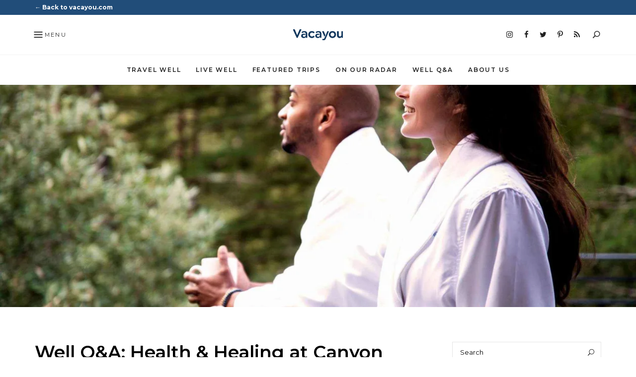

--- FILE ---
content_type: text/html; charset=UTF-8
request_url: https://vacayou.com/magazine/well-qa-canyon-ranch-health-healing/
body_size: 23801
content:
<!DOCTYPE html>
<html lang="en-US" class="no-js no-svg">
	<head>
		<meta charset="UTF-8">
		<meta name="viewport" content="width=device-width, initial-scale=1">
		<link rel="profile" href="//gmpg.org/xfn/11">
				<link rel="pingback" href="https://vacayou.com/magazine/xmlrpc.php">
				<!-- Google Tag Manager -->
		<script>(function(w,d,s,l,i){w[l]=w[l]||[];w[l].push({'gtm.start':
		new Date().getTime(),event:'gtm.js'});var f=d.getElementsByTagName(s)[0],
		j=d.createElement(s),dl=l!='dataLayer'?'&l='+l:'';j.async=true;j.src=
		'https://www.googletagmanager.com/gtm.js?id='+i+dl;f.parentNode.insertBefore(j,f);
		})(window,document,'script','dataLayer','GTM-P3BS8LL');</script>
		<!-- End Google Tag Manager -->
		<meta name='robots' content='index, follow, max-image-preview:large, max-snippet:-1, max-video-preview:-1' />
	<style>img:is([sizes="auto" i], [sizes^="auto," i]) { contain-intrinsic-size: 3000px 1500px }</style>
	
	<!-- This site is optimized with the Yoast SEO Premium plugin v26.5 (Yoast SEO v26.6) - https://yoast.com/wordpress/plugins/seo/ -->
	<title>Well Q&amp;A: Health &amp; Healing at Canyon Ranch - Vacayou Travel</title>
	<meta name="description" content="My latest guest is passionate about Canyon Ranch&#039;s ability to produce meaningful health results. I think you’ll enjoy getting to know her!" />
	<link rel="canonical" href="https://vacayou.com/magazine/well-qa-canyon-ranch-health-healing/" />
	<meta property="og:locale" content="en_US" />
	<meta property="og:type" content="article" />
	<meta property="og:title" content="Well Q&amp;A: Health &amp; Healing at Canyon Ranch" />
	<meta property="og:description" content="My latest guest is passionate about Canyon Ranch&#039;s ability to produce meaningful health results. I think you’ll enjoy getting to know her!" />
	<meta property="og:url" content="https://vacayou.com/magazine/well-qa-canyon-ranch-health-healing/" />
	<meta property="og:site_name" content="Vacayou Travel" />
	<meta property="article:author" content="https://www.facebook.com/MindBodySpiritNetwork/" />
	<meta property="article:published_time" content="2020-07-17T13:01:32+00:00" />
	<meta property="article:modified_time" content="2024-11-12T20:25:19+00:00" />
	<meta property="og:image" content="https://vacayou.com/magazine/wp-content/uploads/2020/07/tucson-spa-day-canyon-ranch-scaled.jpg" />
	<meta property="og:image:width" content="2560" />
	<meta property="og:image:height" content="1707" />
	<meta property="og:image:type" content="image/jpeg" />
	<meta name="author" content="Sallie Fraenkel" />
	<meta name="twitter:card" content="summary_large_image" />
	<meta name="twitter:label1" content="Written by" />
	<meta name="twitter:data1" content="Sallie Fraenkel" />
	<meta name="twitter:label2" content="Est. reading time" />
	<meta name="twitter:data2" content="6 minutes" />
	<script type="application/ld+json" class="yoast-schema-graph">{"@context":"https://schema.org","@graph":[{"@type":"Article","@id":"https://vacayou.com/magazine/well-qa-canyon-ranch-health-healing/#article","isPartOf":{"@id":"https://vacayou.com/magazine/well-qa-canyon-ranch-health-healing/"},"author":{"name":"Sallie Fraenkel","@id":"https://vacayou.com/magazine/#/schema/person/6dbe203677a6f97b382435a83a6dfade"},"headline":"Well Q&#038;A: Health &#038; Healing at Canyon Ranch","datePublished":"2020-07-17T13:01:32+00:00","dateModified":"2024-11-12T20:25:19+00:00","mainEntityOfPage":{"@id":"https://vacayou.com/magazine/well-qa-canyon-ranch-health-healing/"},"wordCount":899,"publisher":{"@id":"https://vacayou.com/magazine/#organization"},"image":{"@id":"https://vacayou.com/magazine/well-qa-canyon-ranch-health-healing/#primaryimage"},"thumbnailUrl":"https://res.cloudinary.com/vacayou/images/c_fill,g_auto,w_1258/f_webp,q_auto/v1724315972/magazine/canyon-ranch-woodside-california-couple-robes-treehouse-patio/canyon-ranch-woodside-california-couple-robes-treehouse-patio.jpg?_i=AA","articleSection":["Well Q&amp;A"],"inLanguage":"en-US"},{"@type":["WebPage","FAQPage"],"@id":"https://vacayou.com/magazine/well-qa-canyon-ranch-health-healing/","url":"https://vacayou.com/magazine/well-qa-canyon-ranch-health-healing/","name":"Well Q&A: Health & Healing at Canyon Ranch - Vacayou Travel","isPartOf":{"@id":"https://vacayou.com/magazine/#website"},"primaryImageOfPage":{"@id":"https://vacayou.com/magazine/well-qa-canyon-ranch-health-healing/#primaryimage"},"image":{"@id":"https://vacayou.com/magazine/well-qa-canyon-ranch-health-healing/#primaryimage"},"thumbnailUrl":"https://res.cloudinary.com/vacayou/images/c_fill,g_auto,w_1258/f_webp,q_auto/v1724315972/magazine/canyon-ranch-woodside-california-couple-robes-treehouse-patio/canyon-ranch-woodside-california-couple-robes-treehouse-patio.jpg?_i=AA","datePublished":"2020-07-17T13:01:32+00:00","dateModified":"2024-11-12T20:25:19+00:00","description":"My latest guest is passionate about Canyon Ranch's ability to produce meaningful health results. I think you’ll enjoy getting to know her!","breadcrumb":{"@id":"https://vacayou.com/magazine/well-qa-canyon-ranch-health-healing/#breadcrumb"},"mainEntity":[{"@id":"https://vacayou.com/magazine/well-qa-canyon-ranch-health-healing/#faq-question-1594395365260"},{"@id":"https://vacayou.com/magazine/well-qa-canyon-ranch-health-healing/#faq-question-1594395219788"},{"@id":"https://vacayou.com/magazine/well-qa-canyon-ranch-health-healing/#faq-question-1594395058938"},{"@id":"https://vacayou.com/magazine/well-qa-canyon-ranch-health-healing/#faq-question-1594395082607"},{"@id":"https://vacayou.com/magazine/well-qa-canyon-ranch-health-healing/#faq-question-1594395124502"},{"@id":"https://vacayou.com/magazine/well-qa-canyon-ranch-health-healing/#faq-question-1594395184059"},{"@id":"https://vacayou.com/magazine/well-qa-canyon-ranch-health-healing/#faq-question-1594395205106"}],"inLanguage":"en-US","potentialAction":[{"@type":"ReadAction","target":["https://vacayou.com/magazine/well-qa-canyon-ranch-health-healing/"]}]},{"@type":"ImageObject","inLanguage":"en-US","@id":"https://vacayou.com/magazine/well-qa-canyon-ranch-health-healing/#primaryimage","url":"https://res.cloudinary.com/vacayou/images/c_fill,g_auto,w_1258/f_webp,q_auto/v1724315972/magazine/canyon-ranch-woodside-california-couple-robes-treehouse-patio/canyon-ranch-woodside-california-couple-robes-treehouse-patio.jpg?_i=AA","contentUrl":"https://res.cloudinary.com/vacayou/images/c_fill,g_auto,w_1258/f_webp,q_auto/v1724315972/magazine/canyon-ranch-woodside-california-couple-robes-treehouse-patio/canyon-ranch-woodside-california-couple-robes-treehouse-patio.jpg?_i=AA","width":1920,"height":1280,"caption":"Courtesy Canyon Ranch"},{"@type":"BreadcrumbList","@id":"https://vacayou.com/magazine/well-qa-canyon-ranch-health-healing/#breadcrumb","itemListElement":[{"@type":"ListItem","position":1,"name":"Home","item":"https://vacayou.com/magazine/"},{"@type":"ListItem","position":2,"name":"Well Q&#038;A: Health &#038; Healing at Canyon Ranch"}]},{"@type":"WebSite","@id":"https://vacayou.com/magazine/#website","url":"https://vacayou.com/magazine/","name":"Vacayou Travel","description":"Breathe into wellness with travel inspiration","publisher":{"@id":"https://vacayou.com/magazine/#organization"},"potentialAction":[{"@type":"SearchAction","target":{"@type":"EntryPoint","urlTemplate":"https://vacayou.com/magazine/?s={search_term_string}"},"query-input":{"@type":"PropertyValueSpecification","valueRequired":true,"valueName":"search_term_string"}}],"inLanguage":"en-US"},{"@type":"Organization","@id":"https://vacayou.com/magazine/#organization","name":"Vacayou Travel","url":"https://vacayou.com/magazine/","logo":{"@type":"ImageObject","inLanguage":"en-US","@id":"https://vacayou.com/magazine/#/schema/logo/image/","url":"https://res.cloudinary.com/vacayou/images/c_fill,g_auto,w_1258/f_webp,q_auto/v1650993667/magazine/cropped-Vacayou-Logo-10365C/cropped-Vacayou-Logo-10365C.png?_i=AA","contentUrl":"https://res.cloudinary.com/vacayou/images/c_fill,g_auto,w_1258/f_webp,q_auto/v1650993667/magazine/cropped-Vacayou-Logo-10365C/cropped-Vacayou-Logo-10365C.png?_i=AA","width":552,"height":122,"caption":"Vacayou Travel"},"image":{"@id":"https://vacayou.com/magazine/#/schema/logo/image/"}},{"@type":"Person","@id":"https://vacayou.com/magazine/#/schema/person/6dbe203677a6f97b382435a83a6dfade","name":"Sallie Fraenkel","image":{"@type":"ImageObject","inLanguage":"en-US","@id":"https://vacayou.com/magazine/#/schema/person/image/","url":"https://secure.gravatar.com/avatar/ebaac5e03d5e30f56c6d5423cf3f86dd53876b38d5dbb7bd8a668519743d23e1?s=96&d=mm&r=g","contentUrl":"https://secure.gravatar.com/avatar/ebaac5e03d5e30f56c6d5423cf3f86dd53876b38d5dbb7bd8a668519743d23e1?s=96&d=mm&r=g","caption":"Sallie Fraenkel"},"description":"Sallie Fraenkel is the founder and president of Mind Body Spirit Network where she works with destination spas, immersive wellness resorts, and wellness goods and service companies. She has a lifelong passion for and expertise in wellness travel which she uses in her consulting practice. Sallie is the former CMO and COO of Spafinder Inc.® and Executive Vice President of the Global Wellness Summit.","sameAs":["https://mindbodyspiritnet.com","https://www.facebook.com/MindBodySpiritNetwork/","https://www.instagram.com/mindbodyspiritnetwork/","https://www.linkedin.com/in/salliefraenkel/","https://www.pinterest.com/salliepins/boards/"],"url":"https://vacayou.com/magazine/author/salliefraenkel/"},{"@type":"Question","@id":"https://vacayou.com/magazine/well-qa-canyon-ranch-health-healing/#faq-question-1594395365260","position":1,"url":"https://vacayou.com/magazine/well-qa-canyon-ranch-health-healing/#faq-question-1594395365260","name":"Sallie: I'd love to start by learning about you—tell us a little about yourself.","answerCount":1,"acceptedAnswer":{"@type":"Answer","text":"<em><strong>Doris: </strong>I am a certified Wellness and Resiliency Coach. I feel so fortunate that I was able to turn my holistic passion into a meaningful career.  I get to empower clients to choose health-promoting ways to produce real, meaningful and lasting results. It's my job to develop and execute Health and Healing strategies for all Canyon Ranch entities.</em> <em>How cool is that?!</em>","inLanguage":"en-US"},"inLanguage":"en-US"},{"@type":"Question","@id":"https://vacayou.com/magazine/well-qa-canyon-ranch-health-healing/#faq-question-1594395219788","position":2,"url":"https://vacayou.com/magazine/well-qa-canyon-ranch-health-healing/#faq-question-1594395219788","name":"Tell us something that very few people know about you!","answerCount":1,"acceptedAnswer":{"@type":"Answer","text":"<em><strong>D: </strong>I am a Mexican American, but my mother was pure Mayan Indian 😊</em>.","inLanguage":"en-US"},"inLanguage":"en-US"},{"@type":"Question","@id":"https://vacayou.com/magazine/well-qa-canyon-ranch-health-healing/#faq-question-1594395058938","position":3,"url":"https://vacayou.com/magazine/well-qa-canyon-ranch-health-healing/#faq-question-1594395058938","name":"What motivates you to do what you do? What is your “Why?”","answerCount":1,"acceptedAnswer":{"@type":"Answer","text":"<em><strong>D: </strong>I take pride in knowing that through my expertise our Canyon Ranch guests gain access to personalized, evidence-based care that can ultimately transform their lives. </em>","inLanguage":"en-US"},"inLanguage":"en-US"},{"@type":"Question","@id":"https://vacayou.com/magazine/well-qa-canyon-ranch-health-healing/#faq-question-1594395082607","position":4,"url":"https://vacayou.com/magazine/well-qa-canyon-ranch-health-healing/#faq-question-1594395082607","name":"How did you end up in the medical/healing profession?","answerCount":1,"acceptedAnswer":{"@type":"Answer","text":"<em><strong>D: </strong>My very first job was at age 15. I worked as a receptionist after school for our neighborhood pediatrician. It was through this experience of working with children that I became “hooked.\" I appreciated the intricacies of the human body. As my career progressed, I became more and more intrigued that our wellness comes not just from physical health, but from mental health and spiritual health as well. That is why I become a Wellness Coach. My executive role at Canyon Ranch allows me to conceive new ideas, programs and strategies that allow our guests to deepen their personal growth, self-development and provide a healthier lifestyle.  </em>","inLanguage":"en-US"},"inLanguage":"en-US"},{"@type":"Question","@id":"https://vacayou.com/magazine/well-qa-canyon-ranch-health-healing/#faq-question-1594395124502","position":5,"url":"https://vacayou.com/magazine/well-qa-canyon-ranch-health-healing/#faq-question-1594395124502","name":"As one of the people leading Health and Healing at Canyon Ranch, what are some of the programs you most recommend?","answerCount":1,"acceptedAnswer":{"@type":"Answer","text":"<em><strong>D:</strong> We offer a truly integrative model of care at Canyon Ranch. I would recommend working with our world-renown physicians and endorse a precision prevention medical consultation. This consult will consider individual variability in genes, environment, and lifestyle for each person. It is a contrast to a one-size-fits-all approach, in which disease treatment and prevention strategies are developed for the average person, with less consideration for the differences between individuals.</em>","inLanguage":"en-US"},"inLanguage":"en-US"},{"@type":"Question","@id":"https://vacayou.com/magazine/well-qa-canyon-ranch-health-healing/#faq-question-1594395184059","position":6,"url":"https://vacayou.com/magazine/well-qa-canyon-ranch-health-healing/#faq-question-1594395184059","name":"We know that having a strong immune system is more important than ever. What do you personally do to keep your immune system strong?","answerCount":1,"acceptedAnswer":{"@type":"Answer","text":"<em>D: I personally walk 2-3 miles daily. I also practice Pilates weekly. It's important to move your body daily and stay active. This will keep your immune system strong. I also take vitamin D and Zinc daily to further boost my immune system.  </em>","inLanguage":"en-US"},"inLanguage":"en-US"},{"@type":"Question","@id":"https://vacayou.com/magazine/well-qa-canyon-ranch-health-healing/#faq-question-1594395205106","position":7,"url":"https://vacayou.com/magazine/well-qa-canyon-ranch-health-healing/#faq-question-1594395205106","name":"What is most important for travelers to know as Immersive Resorts like Canyon Ranch reopen their doors?","answerCount":1,"acceptedAnswer":{"@type":"Answer","text":"<em>D: Our team of medical experts have ensured that Canyon Ranch has taken the utmost precautions to prevent the transmission of COVID-19 at our properties. Canyon Ranch has always provided a respite for the mind, body and spirit and will continue to do so.</em>","inLanguage":"en-US"},"inLanguage":"en-US"}]}</script>
	<!-- / Yoast SEO Premium plugin. -->


<link rel='dns-prefetch' href='//l.getsitecontrol.com' />
<link rel='dns-prefetch' href='//js.hs-scripts.com' />
<link rel='dns-prefetch' href='//stats.wp.com' />
<link rel='dns-prefetch' href='//use.fontawesome.com' />
<link rel='dns-prefetch' href='//fonts.googleapis.com' />
<link rel='dns-prefetch' href='//www.googletagmanager.com' />
<link rel='dns-prefetch' href='//res.cloudinary.com' />
<link rel='dns-prefetch' href='//pagead2.googlesyndication.com' />
<link rel='preconnect' href='https://res.cloudinary.com' />
<link rel="alternate" type="application/rss+xml" title="Vacayou Travel &raquo; Feed" href="https://vacayou.com/magazine/feed/" />
<script type="text/javascript">
/* <![CDATA[ */
window._wpemojiSettings = {"baseUrl":"https:\/\/s.w.org\/images\/core\/emoji\/16.0.1\/72x72\/","ext":".png","svgUrl":"https:\/\/s.w.org\/images\/core\/emoji\/16.0.1\/svg\/","svgExt":".svg","source":{"concatemoji":"https:\/\/vacayou.com\/magazine\/wp-includes\/js\/wp-emoji-release.min.js?ver=6.8.3"}};
/*! This file is auto-generated */
!function(s,n){var o,i,e;function c(e){try{var t={supportTests:e,timestamp:(new Date).valueOf()};sessionStorage.setItem(o,JSON.stringify(t))}catch(e){}}function p(e,t,n){e.clearRect(0,0,e.canvas.width,e.canvas.height),e.fillText(t,0,0);var t=new Uint32Array(e.getImageData(0,0,e.canvas.width,e.canvas.height).data),a=(e.clearRect(0,0,e.canvas.width,e.canvas.height),e.fillText(n,0,0),new Uint32Array(e.getImageData(0,0,e.canvas.width,e.canvas.height).data));return t.every(function(e,t){return e===a[t]})}function u(e,t){e.clearRect(0,0,e.canvas.width,e.canvas.height),e.fillText(t,0,0);for(var n=e.getImageData(16,16,1,1),a=0;a<n.data.length;a++)if(0!==n.data[a])return!1;return!0}function f(e,t,n,a){switch(t){case"flag":return n(e,"\ud83c\udff3\ufe0f\u200d\u26a7\ufe0f","\ud83c\udff3\ufe0f\u200b\u26a7\ufe0f")?!1:!n(e,"\ud83c\udde8\ud83c\uddf6","\ud83c\udde8\u200b\ud83c\uddf6")&&!n(e,"\ud83c\udff4\udb40\udc67\udb40\udc62\udb40\udc65\udb40\udc6e\udb40\udc67\udb40\udc7f","\ud83c\udff4\u200b\udb40\udc67\u200b\udb40\udc62\u200b\udb40\udc65\u200b\udb40\udc6e\u200b\udb40\udc67\u200b\udb40\udc7f");case"emoji":return!a(e,"\ud83e\udedf")}return!1}function g(e,t,n,a){var r="undefined"!=typeof WorkerGlobalScope&&self instanceof WorkerGlobalScope?new OffscreenCanvas(300,150):s.createElement("canvas"),o=r.getContext("2d",{willReadFrequently:!0}),i=(o.textBaseline="top",o.font="600 32px Arial",{});return e.forEach(function(e){i[e]=t(o,e,n,a)}),i}function t(e){var t=s.createElement("script");t.src=e,t.defer=!0,s.head.appendChild(t)}"undefined"!=typeof Promise&&(o="wpEmojiSettingsSupports",i=["flag","emoji"],n.supports={everything:!0,everythingExceptFlag:!0},e=new Promise(function(e){s.addEventListener("DOMContentLoaded",e,{once:!0})}),new Promise(function(t){var n=function(){try{var e=JSON.parse(sessionStorage.getItem(o));if("object"==typeof e&&"number"==typeof e.timestamp&&(new Date).valueOf()<e.timestamp+604800&&"object"==typeof e.supportTests)return e.supportTests}catch(e){}return null}();if(!n){if("undefined"!=typeof Worker&&"undefined"!=typeof OffscreenCanvas&&"undefined"!=typeof URL&&URL.createObjectURL&&"undefined"!=typeof Blob)try{var e="postMessage("+g.toString()+"("+[JSON.stringify(i),f.toString(),p.toString(),u.toString()].join(",")+"));",a=new Blob([e],{type:"text/javascript"}),r=new Worker(URL.createObjectURL(a),{name:"wpTestEmojiSupports"});return void(r.onmessage=function(e){c(n=e.data),r.terminate(),t(n)})}catch(e){}c(n=g(i,f,p,u))}t(n)}).then(function(e){for(var t in e)n.supports[t]=e[t],n.supports.everything=n.supports.everything&&n.supports[t],"flag"!==t&&(n.supports.everythingExceptFlag=n.supports.everythingExceptFlag&&n.supports[t]);n.supports.everythingExceptFlag=n.supports.everythingExceptFlag&&!n.supports.flag,n.DOMReady=!1,n.readyCallback=function(){n.DOMReady=!0}}).then(function(){return e}).then(function(){var e;n.supports.everything||(n.readyCallback(),(e=n.source||{}).concatemoji?t(e.concatemoji):e.wpemoji&&e.twemoji&&(t(e.twemoji),t(e.wpemoji)))}))}((window,document),window._wpemojiSettings);
/* ]]> */
</script>
<link rel='stylesheet' id='wp-block-library-css' href='https://vacayou.com/magazine/wp-includes/css/dist/block-library/style.min.css?ver=6.8.3' type='text/css' media='all' />
<link rel='stylesheet' id='fallsky-theme-style-css' href='https://vacayou.com/magazine/wp-content/themes/fallsky/style.css?ver=2019111901' type='text/css' media='all' />
<link rel='stylesheet' id='font-awesome-free-css' href='https://vacayou.com/magazine/wp-content/themes/fallsky/assets/fonts/font-awesome/css/font-awesome.min.css?ver=6.8.3' type='text/css' media='all' />
<link rel='stylesheet' id='elegant-font-css' href='https://vacayou.com/magazine/wp-content/themes/fallsky/assets/fonts/elegant-font/style.css?ver=6.8.3' type='text/css' media='all' />
<link rel='stylesheet' id='slick-css' href='https://vacayou.com/magazine/wp-content/themes/fallsky/assets/libs/slick/slick.css?ver=2019111901' type='text/css' media='all' />
<link rel='stylesheet' id='font-awesome5-all-css' href='https://use.fontawesome.com/releases/v5.6.1/css/all.css?ver=5.6.1' type='text/css' media='all' />
<link rel='stylesheet' id='font-awesome4-shims-css' href='https://use.fontawesome.com/releases/v5.6.1/css/v4-shims.css?ver=5.6.1' type='text/css' media='all' />
<link rel='stylesheet' id='justified-gallery-css' href='https://vacayou.com/magazine/wp-content/themes/fallsky/assets/libs/justified-gallery/justifiedGallery.min.css?ver=2019111901' type='text/css' media='all' />
<style id='wp-emoji-styles-inline-css' type='text/css'>

	img.wp-smiley, img.emoji {
		display: inline !important;
		border: none !important;
		box-shadow: none !important;
		height: 1em !important;
		width: 1em !important;
		margin: 0 0.07em !important;
		vertical-align: -0.1em !important;
		background: none !important;
		padding: 0 !important;
	}
</style>
<style id='classic-theme-styles-inline-css' type='text/css'>
/*! This file is auto-generated */
.wp-block-button__link{color:#fff;background-color:#32373c;border-radius:9999px;box-shadow:none;text-decoration:none;padding:calc(.667em + 2px) calc(1.333em + 2px);font-size:1.125em}.wp-block-file__button{background:#32373c;color:#fff;text-decoration:none}
</style>
<link rel='stylesheet' id='mediaelement-css' href='https://vacayou.com/magazine/wp-includes/js/mediaelement/mediaelementplayer-legacy.min.css?ver=4.2.17' type='text/css' media='all' />
<link rel='stylesheet' id='wp-mediaelement-css' href='https://vacayou.com/magazine/wp-includes/js/mediaelement/wp-mediaelement.min.css?ver=6.8.3' type='text/css' media='all' />
<style id='jetpack-sharing-buttons-style-inline-css' type='text/css'>
.jetpack-sharing-buttons__services-list{display:flex;flex-direction:row;flex-wrap:wrap;gap:0;list-style-type:none;margin:5px;padding:0}.jetpack-sharing-buttons__services-list.has-small-icon-size{font-size:12px}.jetpack-sharing-buttons__services-list.has-normal-icon-size{font-size:16px}.jetpack-sharing-buttons__services-list.has-large-icon-size{font-size:24px}.jetpack-sharing-buttons__services-list.has-huge-icon-size{font-size:36px}@media print{.jetpack-sharing-buttons__services-list{display:none!important}}.editor-styles-wrapper .wp-block-jetpack-sharing-buttons{gap:0;padding-inline-start:0}ul.jetpack-sharing-buttons__services-list.has-background{padding:1.25em 2.375em}
</style>
<style id='global-styles-inline-css' type='text/css'>
:root{--wp--preset--aspect-ratio--square: 1;--wp--preset--aspect-ratio--4-3: 4/3;--wp--preset--aspect-ratio--3-4: 3/4;--wp--preset--aspect-ratio--3-2: 3/2;--wp--preset--aspect-ratio--2-3: 2/3;--wp--preset--aspect-ratio--16-9: 16/9;--wp--preset--aspect-ratio--9-16: 9/16;--wp--preset--color--black: #000000;--wp--preset--color--cyan-bluish-gray: #abb8c3;--wp--preset--color--white: #ffffff;--wp--preset--color--pale-pink: #f78da7;--wp--preset--color--vivid-red: #cf2e2e;--wp--preset--color--luminous-vivid-orange: #ff6900;--wp--preset--color--luminous-vivid-amber: #fcb900;--wp--preset--color--light-green-cyan: #7bdcb5;--wp--preset--color--vivid-green-cyan: #00d084;--wp--preset--color--pale-cyan-blue: #8ed1fc;--wp--preset--color--vivid-cyan-blue: #0693e3;--wp--preset--color--vivid-purple: #9b51e0;--wp--preset--gradient--vivid-cyan-blue-to-vivid-purple: linear-gradient(135deg,rgba(6,147,227,1) 0%,rgb(155,81,224) 100%);--wp--preset--gradient--light-green-cyan-to-vivid-green-cyan: linear-gradient(135deg,rgb(122,220,180) 0%,rgb(0,208,130) 100%);--wp--preset--gradient--luminous-vivid-amber-to-luminous-vivid-orange: linear-gradient(135deg,rgba(252,185,0,1) 0%,rgba(255,105,0,1) 100%);--wp--preset--gradient--luminous-vivid-orange-to-vivid-red: linear-gradient(135deg,rgba(255,105,0,1) 0%,rgb(207,46,46) 100%);--wp--preset--gradient--very-light-gray-to-cyan-bluish-gray: linear-gradient(135deg,rgb(238,238,238) 0%,rgb(169,184,195) 100%);--wp--preset--gradient--cool-to-warm-spectrum: linear-gradient(135deg,rgb(74,234,220) 0%,rgb(151,120,209) 20%,rgb(207,42,186) 40%,rgb(238,44,130) 60%,rgb(251,105,98) 80%,rgb(254,248,76) 100%);--wp--preset--gradient--blush-light-purple: linear-gradient(135deg,rgb(255,206,236) 0%,rgb(152,150,240) 100%);--wp--preset--gradient--blush-bordeaux: linear-gradient(135deg,rgb(254,205,165) 0%,rgb(254,45,45) 50%,rgb(107,0,62) 100%);--wp--preset--gradient--luminous-dusk: linear-gradient(135deg,rgb(255,203,112) 0%,rgb(199,81,192) 50%,rgb(65,88,208) 100%);--wp--preset--gradient--pale-ocean: linear-gradient(135deg,rgb(255,245,203) 0%,rgb(182,227,212) 50%,rgb(51,167,181) 100%);--wp--preset--gradient--electric-grass: linear-gradient(135deg,rgb(202,248,128) 0%,rgb(113,206,126) 100%);--wp--preset--gradient--midnight: linear-gradient(135deg,rgb(2,3,129) 0%,rgb(40,116,252) 100%);--wp--preset--font-size--small: 13px;--wp--preset--font-size--medium: 20px;--wp--preset--font-size--large: 36px;--wp--preset--font-size--x-large: 42px;--wp--preset--spacing--20: 0.44rem;--wp--preset--spacing--30: 0.67rem;--wp--preset--spacing--40: 1rem;--wp--preset--spacing--50: 1.5rem;--wp--preset--spacing--60: 2.25rem;--wp--preset--spacing--70: 3.38rem;--wp--preset--spacing--80: 5.06rem;--wp--preset--shadow--natural: 6px 6px 9px rgba(0, 0, 0, 0.2);--wp--preset--shadow--deep: 12px 12px 50px rgba(0, 0, 0, 0.4);--wp--preset--shadow--sharp: 6px 6px 0px rgba(0, 0, 0, 0.2);--wp--preset--shadow--outlined: 6px 6px 0px -3px rgba(255, 255, 255, 1), 6px 6px rgba(0, 0, 0, 1);--wp--preset--shadow--crisp: 6px 6px 0px rgba(0, 0, 0, 1);}:where(.is-layout-flex){gap: 0.5em;}:where(.is-layout-grid){gap: 0.5em;}body .is-layout-flex{display: flex;}.is-layout-flex{flex-wrap: wrap;align-items: center;}.is-layout-flex > :is(*, div){margin: 0;}body .is-layout-grid{display: grid;}.is-layout-grid > :is(*, div){margin: 0;}:where(.wp-block-columns.is-layout-flex){gap: 2em;}:where(.wp-block-columns.is-layout-grid){gap: 2em;}:where(.wp-block-post-template.is-layout-flex){gap: 1.25em;}:where(.wp-block-post-template.is-layout-grid){gap: 1.25em;}.has-black-color{color: var(--wp--preset--color--black) !important;}.has-cyan-bluish-gray-color{color: var(--wp--preset--color--cyan-bluish-gray) !important;}.has-white-color{color: var(--wp--preset--color--white) !important;}.has-pale-pink-color{color: var(--wp--preset--color--pale-pink) !important;}.has-vivid-red-color{color: var(--wp--preset--color--vivid-red) !important;}.has-luminous-vivid-orange-color{color: var(--wp--preset--color--luminous-vivid-orange) !important;}.has-luminous-vivid-amber-color{color: var(--wp--preset--color--luminous-vivid-amber) !important;}.has-light-green-cyan-color{color: var(--wp--preset--color--light-green-cyan) !important;}.has-vivid-green-cyan-color{color: var(--wp--preset--color--vivid-green-cyan) !important;}.has-pale-cyan-blue-color{color: var(--wp--preset--color--pale-cyan-blue) !important;}.has-vivid-cyan-blue-color{color: var(--wp--preset--color--vivid-cyan-blue) !important;}.has-vivid-purple-color{color: var(--wp--preset--color--vivid-purple) !important;}.has-black-background-color{background-color: var(--wp--preset--color--black) !important;}.has-cyan-bluish-gray-background-color{background-color: var(--wp--preset--color--cyan-bluish-gray) !important;}.has-white-background-color{background-color: var(--wp--preset--color--white) !important;}.has-pale-pink-background-color{background-color: var(--wp--preset--color--pale-pink) !important;}.has-vivid-red-background-color{background-color: var(--wp--preset--color--vivid-red) !important;}.has-luminous-vivid-orange-background-color{background-color: var(--wp--preset--color--luminous-vivid-orange) !important;}.has-luminous-vivid-amber-background-color{background-color: var(--wp--preset--color--luminous-vivid-amber) !important;}.has-light-green-cyan-background-color{background-color: var(--wp--preset--color--light-green-cyan) !important;}.has-vivid-green-cyan-background-color{background-color: var(--wp--preset--color--vivid-green-cyan) !important;}.has-pale-cyan-blue-background-color{background-color: var(--wp--preset--color--pale-cyan-blue) !important;}.has-vivid-cyan-blue-background-color{background-color: var(--wp--preset--color--vivid-cyan-blue) !important;}.has-vivid-purple-background-color{background-color: var(--wp--preset--color--vivid-purple) !important;}.has-black-border-color{border-color: var(--wp--preset--color--black) !important;}.has-cyan-bluish-gray-border-color{border-color: var(--wp--preset--color--cyan-bluish-gray) !important;}.has-white-border-color{border-color: var(--wp--preset--color--white) !important;}.has-pale-pink-border-color{border-color: var(--wp--preset--color--pale-pink) !important;}.has-vivid-red-border-color{border-color: var(--wp--preset--color--vivid-red) !important;}.has-luminous-vivid-orange-border-color{border-color: var(--wp--preset--color--luminous-vivid-orange) !important;}.has-luminous-vivid-amber-border-color{border-color: var(--wp--preset--color--luminous-vivid-amber) !important;}.has-light-green-cyan-border-color{border-color: var(--wp--preset--color--light-green-cyan) !important;}.has-vivid-green-cyan-border-color{border-color: var(--wp--preset--color--vivid-green-cyan) !important;}.has-pale-cyan-blue-border-color{border-color: var(--wp--preset--color--pale-cyan-blue) !important;}.has-vivid-cyan-blue-border-color{border-color: var(--wp--preset--color--vivid-cyan-blue) !important;}.has-vivid-purple-border-color{border-color: var(--wp--preset--color--vivid-purple) !important;}.has-vivid-cyan-blue-to-vivid-purple-gradient-background{background: var(--wp--preset--gradient--vivid-cyan-blue-to-vivid-purple) !important;}.has-light-green-cyan-to-vivid-green-cyan-gradient-background{background: var(--wp--preset--gradient--light-green-cyan-to-vivid-green-cyan) !important;}.has-luminous-vivid-amber-to-luminous-vivid-orange-gradient-background{background: var(--wp--preset--gradient--luminous-vivid-amber-to-luminous-vivid-orange) !important;}.has-luminous-vivid-orange-to-vivid-red-gradient-background{background: var(--wp--preset--gradient--luminous-vivid-orange-to-vivid-red) !important;}.has-very-light-gray-to-cyan-bluish-gray-gradient-background{background: var(--wp--preset--gradient--very-light-gray-to-cyan-bluish-gray) !important;}.has-cool-to-warm-spectrum-gradient-background{background: var(--wp--preset--gradient--cool-to-warm-spectrum) !important;}.has-blush-light-purple-gradient-background{background: var(--wp--preset--gradient--blush-light-purple) !important;}.has-blush-bordeaux-gradient-background{background: var(--wp--preset--gradient--blush-bordeaux) !important;}.has-luminous-dusk-gradient-background{background: var(--wp--preset--gradient--luminous-dusk) !important;}.has-pale-ocean-gradient-background{background: var(--wp--preset--gradient--pale-ocean) !important;}.has-electric-grass-gradient-background{background: var(--wp--preset--gradient--electric-grass) !important;}.has-midnight-gradient-background{background: var(--wp--preset--gradient--midnight) !important;}.has-small-font-size{font-size: var(--wp--preset--font-size--small) !important;}.has-medium-font-size{font-size: var(--wp--preset--font-size--medium) !important;}.has-large-font-size{font-size: var(--wp--preset--font-size--large) !important;}.has-x-large-font-size{font-size: var(--wp--preset--font-size--x-large) !important;}
:where(.wp-block-post-template.is-layout-flex){gap: 1.25em;}:where(.wp-block-post-template.is-layout-grid){gap: 1.25em;}
:where(.wp-block-columns.is-layout-flex){gap: 2em;}:where(.wp-block-columns.is-layout-grid){gap: 2em;}
:root :where(.wp-block-pullquote){font-size: 1.5em;line-height: 1.6;}
</style>
<link rel='stylesheet' id='fallsky-child-theme-style-css' href='https://vacayou.com/magazine/wp-content/themes/fallsky-child/style.css?ver=6.8.3' type='text/css' media='all' />
<style id='fallsky-child-theme-style-inline-css' type='text/css'>
:root { --primary-color: #0693e3; --light-text-color: #000000; --light-content-color: #000000; --heading-font: "Montserrat"; --body-font: "Montserrat"; } #page .site-header { background-color: #ffffff; }  .fallsky-fullmenu .fullscreen-bg { background-color: #033d3b; } .fallsky-fullmenu .container { color: #ffffff; } #page .site-footer { background-color: #f7f7f7; }  #page .site-footer .footer-bottom { background: #131313; color: #ffffff; }  #page .post-nav { background-color: #234c79; }
h1, h2, h3, h4, h5, h6 {
	font-weight: 500;
}
 
.post-entry, .home-widget .section-content {
	font-size: 18px;
}
 
.woocommerce-page #primary .woocommerce-product-details__short-description, .woocommerce-page #primary .entry-content {
	font-size: 18px;
}
    .cat-links { font-family: var(--heading-font); }
</style>
<link rel='stylesheet' id='fallsky-theme-google-fonts-css' href='https://fonts.googleapis.com/css?family=Montserrat%3A100%2C200%2C300%2C400%2C500%2C600%2C700%2C800&#038;ver=2019111901' type='text/css' media='all' />
<script type="text/javascript">
/* <![CDATA[ */
var CLDLB = {"image_optimization":"on","image_format":"webp","image_quality":"auto","enable_breakpoints":"off","breakpoints":3,"bytes_step":200,"max_width":2048,"min_width":800,"image_preview":"https:\/\/res.cloudinary.com\/demo\/image\/upload\/w_600\/sample.jpg","video_player":"wp","video_controls":"on","video_loop":"off","video_autoplay_mode":"off","video_limit_bitrate":"off","video_bitrate":"500","video_optimization":"on","video_format":"auto","video_quality":"auto","svg_support":"off","image_freeform":"c_fill,g_auto,w_1258","video_freeform":"","video_preview":"","use_lazy_load":"on","lazy_threshold":"100px","lazy_custom_color":"rgba(153,153,153,0.5)","lazy_animate":"on","lazy_placeholder":"blur","lazyload_preview":"https:\/\/res.cloudinary.com\/demo\/image\/upload\/w_600\/sample.jpg","pixel_step":200,"dpr":"2X","breakpoints_preview":"https:\/\/res.cloudinary.com\/demo\/image\/upload\/w_600\/sample.jpg","image_delivery":"on","video_delivery":"on","overlay":"on","crop_sizes":"","adaptive_streaming":"off","adaptive_streaming_mode":"mpd","placeholder":"e_blur:2000,q_1,f_auto","base_url":"https:\/\/res.cloudinary.com\/vacayou"};!function(){const e={deviceDensity:window.devicePixelRatio?window.devicePixelRatio:"auto",density:null,config:CLDLB||{},lazyThreshold:0,enabled:!1,sizeBands:[],iObserver:null,pObserver:null,rObserver:null,aboveFold:!0,minPlaceholderThreshold:500,bind(e){e.CLDbound=!0,this.enabled||this._init();const t=e.dataset.size.split(" ");e.originalWidth=t[0],e.originalHeight=t[1],this.pObserver?(this.aboveFold&&this.inInitialView(e)?this.buildImage(e):(this.pObserver.observe(e),this.iObserver.observe(e)),e.addEventListener("error",(t=>{e.srcset="",e.src='data:image/svg+xml;utf8,<svg xmlns="http://www.w3.org/2000/svg"><rect width="100%" height="100%" fill="rgba(0,0,0,0.1)"/><text x="50%" y="50%" fill="red" text-anchor="middle" dominant-baseline="middle">%26%23x26A0%3B︎</text></svg>',this.rObserver.unobserve(e)}))):this.setupFallback(e)},buildImage(e){e.dataset.srcset?(e.cld_loaded=!0,e.srcset=e.dataset.srcset):(e.src=this.getSizeURL(e),e.dataset.responsive&&this.rObserver.observe(e))},inInitialView(e){const t=e.getBoundingClientRect();return this.aboveFold=t.top<window.innerHeight+this.lazyThreshold,this.aboveFold},setupFallback(e){const t=[];this.sizeBands.forEach((i=>{if(i<=e.originalWidth){let s=this.getSizeURL(e,i,!0)+` ${i}w`;-1===t.indexOf(s)&&t.push(s)}})),e.srcset=t.join(","),e.sizes=`(max-width: ${e.originalWidth}px) 100vw, ${e.originalWidth}px`},_init(){this.enabled=!0,this._calcThreshold(),this._getDensity();let e=parseInt(this.config.max_width);const t=parseInt(this.config.min_width),i=parseInt(this.config.pixel_step);for(;e-i>=t;)e-=i,this.sizeBands.push(e);"undefined"!=typeof IntersectionObserver&&this._setupObservers(),this.enabled=!0},_setupObservers(){const e={rootMargin:this.lazyThreshold+"px 0px "+this.lazyThreshold+"px 0px"},t=this.minPlaceholderThreshold<2*this.lazyThreshold?2*this.lazyThreshold:this.minPlaceholderThreshold,i={rootMargin:t+"px 0px "+t+"px 0px"};this.rObserver=new ResizeObserver(((e,t)=>{e.forEach((e=>{e.target.cld_loaded&&e.contentRect.width>=e.target.cld_loaded&&(e.target.src=this.getSizeURL(e.target))}))})),this.iObserver=new IntersectionObserver(((e,t)=>{e.forEach((e=>{e.isIntersecting&&(this.buildImage(e.target),t.unobserve(e.target),this.pObserver.unobserve(e.target))}))}),e),this.pObserver=new IntersectionObserver(((e,t)=>{e.forEach((e=>{e.isIntersecting&&(e.target.src=this.getPlaceholderURL(e.target),t.unobserve(e.target))}))}),i)},_calcThreshold(){const e=this.config.lazy_threshold.replace(/[^0-9]/g,"");let t=0;switch(this.config.lazy_threshold.replace(/[0-9]/g,"").toLowerCase()){case"em":t=parseFloat(getComputedStyle(document.body).fontSize)*e;break;case"rem":t=parseFloat(getComputedStyle(document.documentElement).fontSize)*e;break;case"vh":t=window.innerHeight/e*100;break;default:t=e}this.lazyThreshold=parseInt(t,10)},_getDensity(){let e=this.config.dpr?this.config.dpr.replace("X",""):"off";if("off"===e)return this.density=1,1;let t=this.deviceDensity;"max"!==e&&"auto"!==t&&(e=parseFloat(e),t=t>Math.ceil(e)?e:t),this.density=t},scaleWidth(e,t,i){const s=parseInt(this.config.max_width),r=Math.round(s/i);if(!t){t=e.width;let a=Math.round(t/i);for(;-1===this.sizeBands.indexOf(t)&&a<r&&t<s;)t++,a=Math.round(t/i)}return t>s&&(t=s),e.originalWidth<t&&(t=e.originalWidth),t},scaleSize(e,t,i){const s=e.dataset.crop?parseFloat(e.dataset.crop):(e.originalWidth/e.originalHeight).toFixed(2),r=this.scaleWidth(e,t,s),a=Math.round(r/s),o=[];return e.dataset.transformationCrop?o.push(e.dataset.transformationCrop):e.dataset.crop||(o.push(e.dataset.crop?"c_fill":"c_scale"),e.dataset.crop&&o.push("g_auto")),o.push("w_"+r),o.push("h_"+a),i&&1!==this.density&&o.push("dpr_"+this.density),e.cld_loaded=r,{transformation:o.join(","),nameExtension:r+"x"+a}},getDeliveryMethod:e=>e.dataset.seo&&"upload"===e.dataset.delivery?"images":"image/"+e.dataset.delivery,getSizeURL(e,t){const i=this.scaleSize(e,t,!0);return[this.config.base_url,this.getDeliveryMethod(e),"upload"===e.dataset.delivery?i.transformation:"",e.dataset.transformations,"v"+e.dataset.version,e.dataset.publicId+"?_i=AA"].filter(this.empty).join("/")},getPlaceholderURL(e){e.cld_placehold=!0;const t=this.scaleSize(e,null,!1);return[this.config.base_url,this.getDeliveryMethod(e),t.transformation,this.config.placeholder,e.dataset.publicId].filter(this.empty).join("/")},empty:e=>void 0!==e&&0!==e.length};window.CLDBind=t=>{t.CLDbound||e.bind(t)},window.initFallback=()=>{[...document.querySelectorAll('img[data-cloudinary="lazy"]')].forEach((e=>{CLDBind(e)}))},window.addEventListener("load",(()=>{initFallback()})),document.querySelector('script[src*="?cloudinary_lazy_load_loader"]')&&initFallback()}();
/* ]]> */
</script>
<script type="text/javascript" src="https://vacayou.com/magazine/wp-includes/js/jquery/jquery.min.js?ver=3.7.1" id="jquery-core-js"></script>
<script type="text/javascript" src="https://vacayou.com/magazine/wp-includes/js/jquery/jquery-migrate.min.js?ver=3.4.1" id="jquery-migrate-js"></script>
<script type="text/javascript" src="https://vacayou.com/magazine/wp-content/themes/fallsky/assets/js/libs/modernizr.min.js?ver=2019111901" id="modernizr-js"></script>
<!--[if lt IE 9]>
<script type="text/javascript" src="https://vacayou.com/magazine/wp-content/themes/fallsky/assets/js/libs/html5shiv.min.js?ver=2019111901" id="html5shiv-js"></script>
<![endif]-->
<link rel="https://api.w.org/" href="https://vacayou.com/magazine/wp-json/" /><link rel="alternate" title="JSON" type="application/json" href="https://vacayou.com/magazine/wp-json/wp/v2/posts/2131" /><link rel="EditURI" type="application/rsd+xml" title="RSD" href="https://vacayou.com/magazine/xmlrpc.php?rsd" />
<meta name="generator" content="WordPress 6.8.3" />
<link rel='shortlink' href='https://vacayou.com/magazine/?p=2131' />
<link rel="alternate" title="oEmbed (JSON)" type="application/json+oembed" href="https://vacayou.com/magazine/wp-json/oembed/1.0/embed?url=https%3A%2F%2Fvacayou.com%2Fmagazine%2Fwell-qa-canyon-ranch-health-healing%2F" />
<link rel="alternate" title="oEmbed (XML)" type="text/xml+oembed" href="https://vacayou.com/magazine/wp-json/oembed/1.0/embed?url=https%3A%2F%2Fvacayou.com%2Fmagazine%2Fwell-qa-canyon-ranch-health-healing%2F&#038;format=xml" />
<meta name="generator" content="Site Kit by Google 1.168.0" />			<!-- DO NOT COPY THIS SNIPPET! Start of Page Analytics Tracking for HubSpot WordPress plugin v11.3.33-->
			<script class="hsq-set-content-id" data-content-id="blog-post">
				var _hsq = _hsq || [];
				_hsq.push(["setContentType", "blog-post"]);
			</script>
			<!-- DO NOT COPY THIS SNIPPET! End of Page Analytics Tracking for HubSpot WordPress plugin -->
				<style>img#wpstats{display:none}</style>
		<meta name="google-site-verification" content="tjaDtI8wceQrCc-ZNBbJtT6XWZJJ17bEuzqucXPAbQA">
<!-- Google AdSense meta tags added by Site Kit -->
<meta name="google-adsense-platform-account" content="ca-host-pub-2644536267352236">
<meta name="google-adsense-platform-domain" content="sitekit.withgoogle.com">
<!-- End Google AdSense meta tags added by Site Kit -->

<!-- Google AdSense snippet added by Site Kit -->
<script type="text/javascript" async="async" src="https://pagead2.googlesyndication.com/pagead/js/adsbygoogle.js?client=ca-pub-1840739572951962&amp;host=ca-host-pub-2644536267352236" crossorigin="anonymous"></script>

<!-- End Google AdSense snippet added by Site Kit -->
<link rel="icon" href="https://vacayou.com/magazine/wp-content/uploads/2019/12/cropped-Screen-Shot-2019-12-26-at-10.47.02-PM-32x32.png" sizes="32x32" />
<link rel="icon" href="https://vacayou.com/magazine/wp-content/uploads/2019/12/cropped-Screen-Shot-2019-12-26-at-10.47.02-PM-192x192.png" sizes="192x192" />
<link rel="apple-touch-icon" href="https://vacayou.com/magazine/wp-content/uploads/2019/12/cropped-Screen-Shot-2019-12-26-at-10.47.02-PM-180x180.png" />
<meta name="msapplication-TileImage" content="https://vacayou.com/magazine/wp-content/uploads/2019/12/cropped-Screen-Shot-2019-12-26-at-10.47.02-PM-270x270.png" />
		<script async src="https://pagead2.googlesyndication.com/pagead/js/adsbygoogle.js?client=ca-pub-1840739572951962"
     crossorigin="anonymous"></script>
	</head>

	<body class="wp-singular post-template-default single single-post postid-2131 single-format-standard wp-custom-logo wp-embed-responsive wp-theme-fallsky wp-child-theme-fallsky-child primary-color-enabled light-color site-layout-fullwidth remove-page-top-space hide-section-title-decor post-template-3 post-header-with-bg">
		<!-- Google Tag Manager (noscript) -->
		<noscript><iframe src="https://www.googletagmanager.com/ns.html?id=GTM-P3BS8LL"
		height="0" width="0" style="display:none;visibility:hidden"></iframe></noscript>
		<!-- End Google Tag Manager (noscript) -->
						<div id="page">
						<header id="masthead" class="site-header site-header-layout-6 site-header-color-light menu-btn-show" data-sticky="sticky-scroll-up">
				
			<div class="site-header-main site-header-top" style="background:#214D79; height:30px;">
				<div class="container" style="height:30px; min-height:0; justify-content:flex-start;">
					<a href="https://vacayou.com" style="font-size:12px; color:#FFFFFF; font-weight:bold; text-align:left; flex:1 0 auto;">← Back to vacayou.com</a>
				</div>
			</div>

			<div class="site-header-main">
				<div class="container">
							<!-- .site-branding -->
		<div class="site-branding invisible ">
			<a href="https://vacayou.com/magazine/" class="custom-logo-link" rel="home"><img width="100" height="22" src="[data-uri]" class="custom-logo wp-image-10014" alt="Vacayou logo" data-public-id="magazine/cropped-Vacayou-Logo-10365C/cropped-Vacayou-Logo-10365C.png" data-format="png" data-transformations="c_fill,g_auto,w_1258/f_webp,q_auto" data-version="1650993667" data-seo="1" data-size="100 22" data-srcset="https://res.cloudinary.com/vacayou/images/c_fill,g_auto,w_1258/f_webp,q_auto/v1650993667/magazine/cropped-Vacayou-Logo-10365C/cropped-Vacayou-Logo-10365C.png?_i=AA 552w, https://res.cloudinary.com/vacayou/images/w_300,h_66,c_scale/c_fill,g_auto,w_1258/f_webp,q_auto/v1650993667/magazine/cropped-Vacayou-Logo-10365C/cropped-Vacayou-Logo-10365C.png?_i=AA 300w" data-sizes="(max-width: 100px) 100vw, 100px" data-delivery="upload" onload=";window.CLDBind?CLDBind(this):null;" data-cloudinary="lazy" /></a>			<p class="site-title"><a href="https://vacayou.com/magazine/" rel="home">Vacayou Travel</a></p>
								<p class="site-description">Breathe into wellness with travel inspiration</p> 		</div>
		<!-- End of .site-branding --> 
			<button id="menu-toggle" class="menu-toggle">
				<i class="icon_menu"></i>Menu			</button> <div class="misc-wrapper"><nav class="social-navigation"><ul id="site-header-social-menu" class="social-nav"><li id="menu-item-277" class="menu-item menu-item-type-custom menu-item-object-custom menu-item-277"><a target="_blank" href="http://instagram.com/vacayoutravel">Instagram</a></li>
<li id="menu-item-274" class="menu-item menu-item-type-custom menu-item-object-custom menu-item-274"><a target="_blank" href="http://www.facebook.com/vacayoutravel">Facebook</a></li>
<li id="menu-item-275" class="menu-item menu-item-type-custom menu-item-object-custom menu-item-275"><a target="_blank" href="http://twitter.com/vacayoutravel">Twitter</a></li>
<li id="menu-item-276" class="menu-item menu-item-type-custom menu-item-object-custom menu-item-276"><a target="_blank" href="http://pinterest.com/vacayoutravel">Pinterest</a></li>
<li id="menu-item-5264" class="menu-item menu-item-type-custom menu-item-object-custom menu-item-5264"><a href="https://vacayou.com/magazine/feed/">RSS</a></li>
</ul></nav>
				<div id="site-header-search" class="icon-only">
					<span class="search-button"> 							<span class="screen-reader-text">Search</span> 					</span>
				</div> </div>				</div>
 			</div><!-- .site-header-main --> <div id="site-header-menu" class="site-header-menu"><nav id="site-navigation" class="main-navigation"><ul id="menu-main-menu" class="primary-menu"><li id="menu-item-433" class="menu-item menu-item-type-taxonomy menu-item-object-category menu-item-has-children menu-item-433"><a href="https://vacayou.com/magazine/category/travel-well/">Travel Well</a>
<ul class="sub-menu" style="display: none;">
	<li id="menu-item-601" class="menu-item menu-item-type-taxonomy menu-item-object-category menu-item-601"><a href="https://vacayou.com/magazine/category/travel-well/active-travel/">Active Travel</a></li>
	<li id="menu-item-602" class="menu-item menu-item-type-taxonomy menu-item-object-category menu-item-602"><a href="https://vacayou.com/magazine/category/travel-well/retreats/">Retreats</a></li>
	<li id="menu-item-5954" class="menu-item menu-item-type-taxonomy menu-item-object-category menu-item-5954"><a href="https://vacayou.com/magazine/category/travel-well/spa-getaways/">Spa Getaways</a></li>
	<li id="menu-item-1727" class="menu-item menu-item-type-taxonomy menu-item-object-category menu-item-1727"><a href="https://vacayou.com/magazine/category/travel-well/travel-tips-travel-well/">Travel Tips</a></li>
	<li id="menu-item-1728" class="menu-item menu-item-type-taxonomy menu-item-object-category menu-item-1728"><a href="https://vacayou.com/magazine/category/travel-well/travel-trends/">Travel Trends</a></li>
	<li id="menu-item-1785" class="menu-item menu-item-type-taxonomy menu-item-object-category menu-item-1785"><a href="https://vacayou.com/magazine/category/travel-well/wellness-getaways/">Wellness Getaways</a></li>
</ul>
</li>
<li id="menu-item-434" class="menu-item menu-item-type-taxonomy menu-item-object-category menu-item-has-children menu-item-434"><a href="https://vacayou.com/magazine/category/live-well/">Live Well</a>
<ul class="sub-menu" style="display: none;">
	<li id="menu-item-5955" class="menu-item menu-item-type-taxonomy menu-item-object-category menu-item-5955"><a href="https://vacayou.com/magazine/category/live-well/beauty/">Beauty</a></li>
	<li id="menu-item-604" class="menu-item menu-item-type-taxonomy menu-item-object-category menu-item-604"><a href="https://vacayou.com/magazine/category/live-well/healing/">Healing</a></li>
	<li id="menu-item-605" class="menu-item menu-item-type-taxonomy menu-item-object-category menu-item-605"><a href="https://vacayou.com/magazine/category/live-well/healthy-eating/">Healthy Eating</a></li>
	<li id="menu-item-606" class="menu-item menu-item-type-taxonomy menu-item-object-category menu-item-606"><a href="https://vacayou.com/magazine/category/live-well/healthy-living/">Healthy Living</a></li>
	<li id="menu-item-607" class="menu-item menu-item-type-taxonomy menu-item-object-category menu-item-607"><a href="https://vacayou.com/magazine/category/live-well/mindfulness/">Mindfulness</a></li>
	<li id="menu-item-1804" class="menu-item menu-item-type-taxonomy menu-item-object-category menu-item-1804"><a href="https://vacayou.com/magazine/category/live-well/movement/">Movement</a></li>
	<li id="menu-item-1971" class="menu-item menu-item-type-taxonomy menu-item-object-category menu-item-1971"><a href="https://vacayou.com/magazine/category/live-well/product-round-ups/">Product Hot List</a></li>
	<li id="menu-item-10243" class="menu-item menu-item-type-taxonomy menu-item-object-category menu-item-10243"><a href="https://vacayou.com/magazine/category/live-well/work-life-harmony/">Work-Life Harmony</a></li>
	<li id="menu-item-1713" class="menu-item menu-item-type-taxonomy menu-item-object-category menu-item-1713"><a href="https://vacayou.com/magazine/category/live-well/wellness-trends/">Wellness Trends</a></li>
</ul>
</li>
<li id="menu-item-928" class="menu-item menu-item-type-taxonomy menu-item-object-category menu-item-928"><a href="https://vacayou.com/magazine/category/featured-trips/">Featured Trips</a></li>
<li id="menu-item-22268" class="menu-item menu-item-type-taxonomy menu-item-object-category menu-item-22268"><a href="https://vacayou.com/magazine/category/on-our-radar/">On Our Radar</a></li>
<li id="menu-item-1974" class="menu-item menu-item-type-taxonomy menu-item-object-category current-post-ancestor current-menu-parent current-post-parent menu-item-1974"><a href="https://vacayou.com/magazine/category/well-qa/">Well Q&amp;A</a></li>
<li id="menu-item-593" class="menu-item menu-item-type-post_type menu-item-object-page menu-item-has-children menu-item-593"><a href="https://vacayou.com/magazine/about-us/">About Us</a>
<ul class="sub-menu" style="display: none;">
	<li id="menu-item-589" class="menu-item menu-item-type-post_type menu-item-object-page menu-item-589"><a href="https://vacayou.com/magazine/contributors/">Contributors</a></li>
	<li id="menu-item-4342" class="menu-item menu-item-type-custom menu-item-object-custom menu-item-4342"><a href="https://vacayou.com/partners/writers-influencers">Write for Us</a></li>
	<li id="menu-item-4343" class="menu-item menu-item-type-custom menu-item-object-custom menu-item-4343"><a href="https://vacayou.com/partners/advertisers-sponsors">Advertise/Partner</a></li>
	<li id="menu-item-5611" class="menu-item menu-item-type-custom menu-item-object-custom menu-item-5611"><a target="_blank" href="https://vacayou.com/glossary">Glossary</a></li>
	<li id="menu-item-280" class="menu-item menu-item-type-post_type menu-item-object-page menu-item-280"><a href="https://vacayou.com/magazine/contact/">Contact Us</a></li>
</ul>
</li>
</ul></nav></div>	        </header> 			
				<div class="post-nav dark-color">
					<div class="container">
									<div class="breadcrumb">
				<a href="https://vacayou.com/magazine/">Home</a> &gt;
				<a href="https://vacayou.com/magazine/category/well-qa/">Well Q&amp;A</a> &gt;
				<span class="current-position">Well Q&#038;A: Health &#038; Healing at Canyon Ranch</span>
			</div> 										<aside class="article-like-comment">
													<div
				class="article-like"
				data-post-id="2131"
			><span class="icon_heart_alt"></span><span class="counts">2</span></div> 				</aside> 						<div id="post-nav-site-search">
							<span class="search-button"><span class="screen-reader-text">Search</span></span>
						</div>
					</div>
				</div> 
			<!-- #content -->
			<div id="content"  class="site-content with-sidebar-right">
								<div class="featured-media-section">
					<div class="header-img" style="background-image: url(https://res.cloudinary.com/vacayou/images/w_300,h_200,c_scale/c_fill,g_auto,w_1258/f_webp,q_auto/v1724315972/magazine/canyon-ranch-woodside-california-couple-robes-treehouse-patio/canyon-ranch-woodside-california-couple-robes-treehouse-patio.jpg?_i=AA); filter: blur(5px);" data-loftocean-image="1" data-loftocean-normal-image="https://res.cloudinary.com/vacayou/images/c_fill,g_auto,w_1258/f_webp,q_auto/v1724315972/magazine/canyon-ranch-woodside-california-couple-robes-treehouse-patio/canyon-ranch-woodside-california-couple-robes-treehouse-patio.jpg?_i=AA" data-loftocean-retina-image="https://res.cloudinary.com/vacayou/images/c_fill,g_auto,w_1258/f_webp,q_auto/v1724315972/magazine/canyon-ranch-woodside-california-couple-robes-treehouse-patio/canyon-ranch-woodside-california-couple-robes-treehouse-patio.jpg?_i=AA"></div>														</div> 
	<div class="main">
					<div class="container">
				<div id="primary" class="content-area">				<article class="post-2131 post type-post status-publish format-standard has-post-thumbnail category-well-qa">
										<header class="post-header has-post-thumbnail">
												<div class="post-header-text">
							<h1 class="post-title">Well Q&#038;A: Health &#038; Healing at Canyon Ranch</h1>										<div								 class="cat-links"			><a href="https://vacayou.com/magazine/category/well-qa/" rel="category tag">Well Q&amp;A</a></div> 						</div>
					</header> 										<div class="post-entry"><em><p class="post-modified-info">Last updated November 12, 2024</p></em>
<p>Canyon Ranch will always hold a special place in my heart.&nbsp;When I turned 35, as a birthday gift, my mom planned a stay for us at the Lenox, Massachusetts, location. This birthday trip started a long tradition of yearly visits until she passed away.&nbsp;</p>



<p>Because of my time spent at Canyon Ranch, I’ve incorporated many changes into my life through the years. In fact, it was so transformational that I changed my career from entertainment to the spa/wellness industry! That is the true power of immersive wellness experiences.</p>



<p>I knew immediately that I wanted to include Canyon Ranch in my Well Q&amp;A column. Doris Lopez—Vice President of Health and Healing for Canyon Ranch (Tucson, Lenox and Woodside)—is joining me as my latest guest. </p>



<p>Doris is as passionate as I am about Canyon Ranch&#8217;s ability to produce meaningful health results. I think you’ll enjoy getting to know her as well!</p>



<figure class="wp-block-gallery has-nested-images columns-default is-cropped wp-block-gallery-1 is-layout-flex wp-block-gallery-is-layout-flex">
<figure class="wp-block-image size-large"><img width="1024" height="730" fetchpriority="high" decoding="async" data-id="26532" src="[data-uri]" alt="" class="wp-post-2131 wp-image-26532" data-public-id="magazine/canyon-ranch-lenox-mansion-sunny-sky_2653282ffb/canyon-ranch-lenox-mansion-sunny-sky_2653282ffb.jpg" data-format="jpg" data-transformations="c_fill,g_auto,w_1258/f_webp,q_auto" data-version="1731442741" data-seo="1" data-size="1024 730" data-srcset="https://res.cloudinary.com/vacayou/images/w_1024,h_730,c_scale/c_fill,g_auto,w_1258/f_webp,q_auto/v1731442741/magazine/canyon-ranch-lenox-mansion-sunny-sky_2653282ffb/canyon-ranch-lenox-mansion-sunny-sky_2653282ffb.jpg?_i=AA 1024w, https://res.cloudinary.com/vacayou/images/w_300,h_214,c_scale/c_fill,g_auto,w_1258/f_webp,q_auto/v1731442741/magazine/canyon-ranch-lenox-mansion-sunny-sky_2653282ffb/canyon-ranch-lenox-mansion-sunny-sky_2653282ffb.jpg?_i=AA 300w, https://res.cloudinary.com/vacayou/images/w_768,h_548,c_scale/c_fill,g_auto,w_1258/f_webp,q_auto/v1731442741/magazine/canyon-ranch-lenox-mansion-sunny-sky_2653282ffb/canyon-ranch-lenox-mansion-sunny-sky_2653282ffb.jpg?_i=AA 768w, https://res.cloudinary.com/vacayou/images/w_1200,h_856,c_scale/c_fill,g_auto,w_1258/f_webp,q_auto/v1731442741/magazine/canyon-ranch-lenox-mansion-sunny-sky_2653282ffb/canyon-ranch-lenox-mansion-sunny-sky_2653282ffb.jpg?_i=AA 1200w, https://res.cloudinary.com/vacayou/images/w_600,h_428,c_scale/c_fill,g_auto,w_1258/f_webp,q_auto/v1731442741/magazine/canyon-ranch-lenox-mansion-sunny-sky_2653282ffb/canyon-ranch-lenox-mansion-sunny-sky_2653282ffb.jpg?_i=AA 600w, https://res.cloudinary.com/vacayou/images/c_fill,g_auto,w_1258/f_webp,q_auto/v1731442741/magazine/canyon-ranch-lenox-mansion-sunny-sky_2653282ffb/canyon-ranch-lenox-mansion-sunny-sky_2653282ffb.jpg?_i=AA 1300w" data-sizes="(max-width: 1024px) 100vw, 1024px" data-delivery="upload" onload=";window.CLDBind?CLDBind(this):null;" data-cloudinary="lazy" /><figcaption class="wp-element-caption">Lenox</figcaption></figure>
</figure>



<figure class="wp-block-gallery has-nested-images columns-default is-cropped wp-block-gallery-2 is-layout-flex wp-block-gallery-is-layout-flex">
<figure class="wp-block-image size-large"><img width="1024" height="628" decoding="async" data-id="26533" src="[data-uri]" alt="" class="wp-post-2131 wp-image-26533" data-public-id="magazine/canyon-ranch-tucson-reserve-fire-pit-patio-sunrise_26533440d8/canyon-ranch-tucson-reserve-fire-pit-patio-sunrise_26533440d8.jpg" data-format="jpg" data-transformations="c_fill,g_auto,w_1258/f_webp,q_auto" data-version="1731443011" data-seo="1" data-size="1024 628" data-srcset="https://res.cloudinary.com/vacayou/images/w_1024,h_628,c_scale/c_fill,g_auto,w_1258/f_webp,q_auto/v1731443011/magazine/canyon-ranch-tucson-reserve-fire-pit-patio-sunrise_26533440d8/canyon-ranch-tucson-reserve-fire-pit-patio-sunrise_26533440d8.jpg?_i=AA 1024w, https://res.cloudinary.com/vacayou/images/w_300,h_184,c_scale/c_fill,g_auto,w_1258/f_webp,q_auto/v1731443011/magazine/canyon-ranch-tucson-reserve-fire-pit-patio-sunrise_26533440d8/canyon-ranch-tucson-reserve-fire-pit-patio-sunrise_26533440d8.jpg?_i=AA 300w, https://res.cloudinary.com/vacayou/images/w_768,h_471,c_scale/c_fill,g_auto,w_1258/f_webp,q_auto/v1731443011/magazine/canyon-ranch-tucson-reserve-fire-pit-patio-sunrise_26533440d8/canyon-ranch-tucson-reserve-fire-pit-patio-sunrise_26533440d8.jpg?_i=AA 768w, https://res.cloudinary.com/vacayou/images/w_1536,h_942,c_scale/c_fill,g_auto,w_1258/f_webp,q_auto/v1731443011/magazine/canyon-ranch-tucson-reserve-fire-pit-patio-sunrise_26533440d8/canyon-ranch-tucson-reserve-fire-pit-patio-sunrise_26533440d8.jpg?_i=AA 1536w, https://res.cloudinary.com/vacayou/images/w_1200,h_736,c_scale/c_fill,g_auto,w_1258/f_webp,q_auto/v1731443011/magazine/canyon-ranch-tucson-reserve-fire-pit-patio-sunrise_26533440d8/canyon-ranch-tucson-reserve-fire-pit-patio-sunrise_26533440d8.jpg?_i=AA 1200w, https://res.cloudinary.com/vacayou/images/w_1440,h_883,c_scale/c_fill,g_auto,w_1258/f_webp,q_auto/v1731443011/magazine/canyon-ranch-tucson-reserve-fire-pit-patio-sunrise_26533440d8/canyon-ranch-tucson-reserve-fire-pit-patio-sunrise_26533440d8.jpg?_i=AA 1440w, https://res.cloudinary.com/vacayou/images/w_600,h_368,c_scale/c_fill,g_auto,w_1258/f_webp,q_auto/v1731443011/magazine/canyon-ranch-tucson-reserve-fire-pit-patio-sunrise_26533440d8/canyon-ranch-tucson-reserve-fire-pit-patio-sunrise_26533440d8.jpg?_i=AA 600w, https://res.cloudinary.com/vacayou/images/c_fill,g_auto,w_1258/f_webp,q_auto/v1731443011/magazine/canyon-ranch-tucson-reserve-fire-pit-patio-sunrise_26533440d8/canyon-ranch-tucson-reserve-fire-pit-patio-sunrise_26533440d8.jpg?_i=AA 1700w" data-sizes="(max-width: 1024px) 100vw, 1024px" data-delivery="upload" onload=";window.CLDBind?CLDBind(this):null;" data-cloudinary="lazy" /><figcaption class="wp-element-caption">Tucson</figcaption></figure>
</figure>



<figure class="wp-block-gallery has-nested-images columns-default is-cropped wp-block-gallery-3 is-layout-flex wp-block-gallery-is-layout-flex">
<figure class="wp-block-image size-large"><img width="1024" height="796" decoding="async" data-id="25731" src="[data-uri]" alt="Canyon Ranch Woodside firepit on deck" class="wp-post-2131 wp-image-25731" data-public-id="magazine/Canyon-Ranch-Woodside-firepit/Canyon-Ranch-Woodside-firepit.jpg" data-format="jpg" data-transformations="c_fill,g_auto,w_1258/f_webp,q_auto" data-version="1725986410" data-seo="1" data-size="1024 796" data-srcset="https://res.cloudinary.com/vacayou/images/w_1024,h_796,c_scale/c_fill,g_auto,w_1258/f_webp,q_auto/v1725986410/magazine/Canyon-Ranch-Woodside-firepit/Canyon-Ranch-Woodside-firepit.jpg?_i=AA 1024w, https://res.cloudinary.com/vacayou/images/w_300,h_233,c_scale/c_fill,g_auto,w_1258/f_webp,q_auto/v1725986410/magazine/Canyon-Ranch-Woodside-firepit/Canyon-Ranch-Woodside-firepit.jpg?_i=AA 300w, https://res.cloudinary.com/vacayou/images/w_768,h_597,c_scale/c_fill,g_auto,w_1258/f_webp,q_auto/v1725986410/magazine/Canyon-Ranch-Woodside-firepit/Canyon-Ranch-Woodside-firepit.jpg?_i=AA 768w, https://res.cloudinary.com/vacayou/images/w_1536,h_1194,c_scale/c_fill,g_auto,w_1258/f_webp,q_auto/v1725986410/magazine/Canyon-Ranch-Woodside-firepit/Canyon-Ranch-Woodside-firepit.jpg?_i=AA 1536w, https://res.cloudinary.com/vacayou/images/w_1200,h_933,c_scale/c_fill,g_auto,w_1258/f_webp,q_auto/v1725986410/magazine/Canyon-Ranch-Woodside-firepit/Canyon-Ranch-Woodside-firepit.jpg?_i=AA 1200w, https://res.cloudinary.com/vacayou/images/w_1440,h_1120,c_scale/c_fill,g_auto,w_1258/f_webp,q_auto/v1725986410/magazine/Canyon-Ranch-Woodside-firepit/Canyon-Ranch-Woodside-firepit.jpg?_i=AA 1440w, https://res.cloudinary.com/vacayou/images/w_600,h_467,c_scale/c_fill,g_auto,w_1258/f_webp,q_auto/v1725986410/magazine/Canyon-Ranch-Woodside-firepit/Canyon-Ranch-Woodside-firepit.jpg?_i=AA 600w, https://res.cloudinary.com/vacayou/images/c_fill,g_auto,w_1258/f_webp,q_auto/v1725986410/magazine/Canyon-Ranch-Woodside-firepit/Canyon-Ranch-Woodside-firepit.jpg?_i=AA 1646w" data-sizes="(max-width: 1024px) 100vw, 1024px" data-delivery="upload" onload=";window.CLDBind?CLDBind(this):null;" data-cloudinary="lazy" /><figcaption class="wp-element-caption">Woodside</figcaption></figure>
</figure>



<h2 class="wp-block-heading" id="h-how-canyon-ranch-uses-health-amp-healing-amp-transformation-for-transformation">How Canyon Ranch Uses Health &amp; Healing &amp; Transformation for Transformation</h2>



<div class="schema-faq wp-block-yoast-faq-block"><div class="schema-faq-section" id="faq-question-1594395365260"><strong class="schema-faq-question">Sallie: I&#8217;d love to start by learning about you—tell us a little about yourself.</strong> <p class="schema-faq-answer"><em><strong>Doris: </strong>I am a certified Wellness and Resiliency Coach. I feel so fortunate that I was able to turn my holistic passion into a meaningful career.  I get to empower clients to choose health-promoting ways to produce real, meaningful and lasting results. It&#8217;s my job to develop and execute Health and Healing strategies for all Canyon Ranch entities.</em> <em>How cool is that?!</em></p> </div> <div class="schema-faq-section" id="faq-question-1594395219788"><strong class="schema-faq-question">Tell us something that very few people know about you!</strong> <p class="schema-faq-answer"><em><strong>D: </strong>I am a Mexican American, but my mother was pure Mayan Indian 😊</em>.</p> </div> <div class="schema-faq-section" id="faq-question-1594395058938"><strong class="schema-faq-question">What motivates you to do what you do? What is your “Why?”</strong> <p class="schema-faq-answer"><em><strong>D: </strong>I take pride in knowing that through my expertise our Canyon Ranch guests gain access to personalized, evidence-based care that can ultimately transform their lives. </em></p> </div> <div class="schema-faq-section" id="faq-question-1594395082607"><strong class="schema-faq-question">How did you end up in the medical/healing profession?</strong> <p class="schema-faq-answer"><em><strong>D: </strong>My very first job was at age 15. I worked as a receptionist after school for our neighborhood pediatrician. It was through this experience of working with children that I became “hooked.&#8221; I appreciated the intricacies of the human body. As my career progressed, I became more and more intrigued that our wellness comes not just from physical health, but from mental health and spiritual health as well. That is why I become a Wellness Coach. My executive role at Canyon Ranch allows me to conceive new ideas, programs and strategies that allow our guests to deepen their personal growth, self-development and provide a healthier lifestyle.  </em></p> </div> <div class="schema-faq-section" id="faq-question-1594395124502"><strong class="schema-faq-question">As one of the people leading Health and Healing at Canyon Ranch, what are some of the programs you most recommend?</strong> <p class="schema-faq-answer"><em><strong>D:</strong> We offer a truly integrative model of care at Canyon Ranch. I would recommend working with our world-renown physicians and endorse a precision prevention medical consultation. This consult will consider individual variability in genes, environment, and lifestyle for each person. It is a contrast to a one-size-fits-all approach, in which disease treatment and prevention strategies are developed for the average person, with less consideration for the differences between individuals.</em></p> </div> <div class="schema-faq-section" id="faq-question-1594395184059"><strong class="schema-faq-question">We know that having a strong immune system is more important than ever. What do you personally do to keep your immune system strong?</strong> <p class="schema-faq-answer"><em>D: I personally walk 2-3 miles daily. I also practice Pilates weekly. It&#8217;s important to move your body daily and stay active. This will keep your immune system strong. I also take vitamin D and Zinc daily to further boost my immune system.  </em><img width="1920" height="1280" data-public-id="magazine/woodside-morning-salutations-canyon-ranch-scaled-1/woodside-morning-salutations-canyon-ranch-scaled-1.jpg" loading="lazy" decoding="async" class="wp-post-2131 wp-image-25753" alt="woodside-morning-salutations-canyon-ranch" src="[data-uri]" style="max-width:100%;" data-format="webp" data-transformations="c_fill,g_auto,w_1258/f_webp,q_auto" data-version="1725986645" data-seo="1" data-size="1920 1280" data-delivery="upload" onload=";window.CLDBind?CLDBind(this):null;" data-cloudinary="lazy" /></p> </div> <div class="schema-faq-section" id="faq-question-1594395205106"><strong class="schema-faq-question">What is most important for travelers to know as Immersive Resorts like Canyon Ranch reopen their doors?</strong> <p class="schema-faq-answer"><em>D: Our team of medical experts have ensured that Canyon Ranch has taken the utmost precautions to prevent the transmission of COVID-19 at our properties. Canyon Ranch has always provided a respite for the mind, body and spirit and will continue to do so.</em></p> </div> </div>



<hr class="wp-block-separator has-alpha-channel-opacity"/>



<h2 class="wp-block-heading" id="h-about-doris-lopez">About Doris Lopez</h2>



<div class="wp-block-media-text is-stacked-on-mobile is-resized"><figure class="wp-block-media-text__media"><img loading="lazy" decoding="async" width="675" height="675" src="https://vacayou.com/magazine/wp-content/uploads/2020/07/Doris-lopez-canyon-ranch.jpeg" alt="" class="wp-post-2131 wp-image-2152 size-full" srcset="https://vacayou.com/magazine/wp-content/uploads/2020/07/Doris-lopez-canyon-ranch.jpeg 675w, https://vacayou.com/magazine/wp-content/uploads/2020/07/Doris-lopez-canyon-ranch-300x300.jpeg 300w, https://vacayou.com/magazine/wp-content/uploads/2020/07/Doris-lopez-canyon-ranch-150x150.jpeg 150w, https://vacayou.com/magazine/wp-content/uploads/2020/07/Doris-lopez-canyon-ranch-600x600.jpeg 600w" sizes="auto, (max-width: 675px) 100vw, 675px" /></figure><div class="wp-block-media-text__content">
<p>Doris Lopez brings more than twenty years of experience leading complex healthcare facilities. Most recently Doris was Vice President of Ambulatory Services and Faculty Practices at Brooklyn Hospital in New York. Her previous assignments have included Executive Director of the Brooklyn Plaza Medical Center, Administrator of Emergency Medicine at SUNY Downstate Medical Center on Long Island, Vice President of Patient Experience at the Interfaith Medical Center in Brooklyn, and Interim Executive Director for UCSF Benioff Children’s Hospital and Research Center in Oakland California. Doris is currently the Vice President for Health and Healing at Canyon Ranch.&nbsp;</p>
</div></div>



<hr class="wp-block-separator has-alpha-channel-opacity"/>



<h2 class="wp-block-heading">About Vacayou</h2>



<p>At Vacayou [pronounced VACAY &#8211; YOU], we believe that travel has the power to change lives. The power to <strong>revive, rejuvenate and redirect your inner wellness warrior</strong>. And that’s why we’re here. Vacayou brings the world of wellness travel to you!<br><br>No matter how far or how adventurous, our team scours the globe to curate the best in wellness travel. However, the booking process can often be time-consuming and complicated. We’ve made it much easier to <strong>search, discover, and book wellness and active vacations</strong>. With Vacayou’s Instant Book, <strong>your dream wellness getaway is now just one click away</strong>.<br><br>Start the trip of your lifetime today, with <a href="https://vacayou.com/">Vacayou</a>. We are here to help create a healthier global community through wellness and active travel.<br><br>To keep up with the latest wellness trends and experiences, be sure to <a href="https://signup.vacayou.com/en-us/newsletter-opt-in">subscribe to our newsletter</a>. <br></p>
</div><!-- end of post-entry  -->
																									<footer class="post-meta">
								<div class="meta-item">by 						<a href="https://vacayou.com/magazine/author/salliefraenkel/">Sallie Fraenkel</a> 		</div> 															<div class="meta-item view">9.5K Views</div> 											</footer>
														<aside class="article-like-comment">
													<div
				class="article-like"
				data-post-id="2131"
			><span class="icon_heart_alt"></span><span class="counts">2</span></div> 				</aside> 				</article>				<aside class="author-info-box"> 						<div class="author-bio">
							<div class="author-bio-top">
																	<div class="author-photo"><img alt='' src='https://secure.gravatar.com/avatar/ebaac5e03d5e30f56c6d5423cf3f86dd53876b38d5dbb7bd8a668519743d23e1?s=150&#038;d=mm&#038;r=g' srcset='https://secure.gravatar.com/avatar/ebaac5e03d5e30f56c6d5423cf3f86dd53876b38d5dbb7bd8a668519743d23e1?s=300&#038;d=mm&#038;r=g 2x' class='avatar avatar-150 photo' height='150' width='150' /></div>
																<div class="author-info">
									<h4 class="author-name">
										<a href="https://vacayou.com/magazine/author/salliefraenkel/">Sallie Fraenkel</a>
									</h4>
									<div class="author-social"><ul class="social-nav"><li><a href="https://mindbodyspiritnet.com" title="Website">Website</a></li><li><a href="https://www.facebook.com/MindBodySpiritNetwork/" title="Facebook">Facebook</a></li><li><a href="https://www.instagram.com/mindbodyspiritnetwork/" title="Instagram">Instagram</a></li><li><a href="https://www.pinterest.com/salliepins/boards/" title="Pinterest">Pinterest</a></li></ul></div>								</div>
							</div>
							<div class="author-bio-text"><p>Sallie Fraenkel is the founder and president of Mind Body Spirit Network where she works with destination spas, immersive wellness resorts, and wellness goods and service companies. She has a lifelong passion for and expertise in wellness travel which she uses in her consulting practice. Sallie is the former CMO and COO of Spafinder Inc.® and Executive Vice President of the Global Wellness Summit.</p>
</div>
						</div> 				</aside> </div>
					<!-- .sidebar .widget-area -->
	<aside id="secondary" class="sidebar widget-area" data-sticky="sidebar-sticky">
		<!-- .sidebar-container -->
		<div class="sidebar-container">
			<div id="search-2" class="widget widget_search">				<form class="search-form" method="get" action="https://vacayou.com/magazine/">
					<label>
						<span class="screen-reader-text">Search for:</span>
												<input 
							type="search" 
							class="search-field" 
							placeholder="Search" 
							autocomplete="off" 
							 
							name="s"
						/>
					</label>
					<button type="submit" class="search-submit"><span class="screen-reader-text">Search</span></button>
				</form></div><div id="fallsky-widget_posts-1" class="widget fallsky-widget_posts large-thumbnail with-post-number"><h5 class="widget-title">Trending Articles</h5>				<ul> 
					<li>
						<a href="https://vacayou.com/magazine/wellness-retreats-arizona/">
																															<div class="thumbnail" style="background-image: url(https://res.cloudinary.com/vacayou/images/w_768,h_513,c_scale/c_fill,g_auto,w_1258/f_webp,q_auto/v1622480538/magazine/canyon-ranch-tucson-desert-sunset-saguaro/canyon-ranch-tucson-desert-sunset-saguaro.jpg?_i=AA);">
									<img width="300" height="200" src="[data-uri]" class="attachment-medium size-medium wp-post-image wp-image-6850 wp-post-6762" alt="Canyon Ranch Tucson Desert" decoding="async" loading="lazy" data-public-id="magazine/canyon-ranch-tucson-desert-sunset-saguaro/canyon-ranch-tucson-desert-sunset-saguaro.jpg" data-format="jpg" data-transformations="c_fill,g_auto,w_1258/f_webp,q_auto" data-version="1622480538" data-seo="1" data-size="300 200" data-srcset="https://res.cloudinary.com/vacayou/images/w_300,h_200,c_scale/c_fill,g_auto,w_1258/f_webp,q_auto/v1622480538/magazine/canyon-ranch-tucson-desert-sunset-saguaro/canyon-ranch-tucson-desert-sunset-saguaro.jpg?_i=AA 300w, https://res.cloudinary.com/vacayou/images/w_1024,h_683,c_scale/c_fill,g_auto,w_1258/f_webp,q_auto/v1622480538/magazine/canyon-ranch-tucson-desert-sunset-saguaro/canyon-ranch-tucson-desert-sunset-saguaro.jpg?_i=AA 1024w, https://res.cloudinary.com/vacayou/images/w_768,h_513,c_scale/c_fill,g_auto,w_1258/f_webp,q_auto/v1622480538/magazine/canyon-ranch-tucson-desert-sunset-saguaro/canyon-ranch-tucson-desert-sunset-saguaro.jpg?_i=AA 768w, https://res.cloudinary.com/vacayou/images/w_1536,h_1025,c_scale/c_fill,g_auto,w_1258/f_webp,q_auto/v1622480538/magazine/canyon-ranch-tucson-desert-sunset-saguaro/canyon-ranch-tucson-desert-sunset-saguaro.jpg?_i=AA 1536w, https://res.cloudinary.com/vacayou/images/w_2048,h_1367,c_scale/c_fill,g_auto,w_1258/f_webp,q_auto/v1622480538/magazine/canyon-ranch-tucson-desert-sunset-saguaro/canyon-ranch-tucson-desert-sunset-saguaro.jpg?_i=AA 2048w, https://res.cloudinary.com/vacayou/images/w_1200,h_801,c_scale/c_fill,g_auto,w_1258/f_webp,q_auto/v1622480538/magazine/canyon-ranch-tucson-desert-sunset-saguaro/canyon-ranch-tucson-desert-sunset-saguaro.jpg?_i=AA 1200w, https://res.cloudinary.com/vacayou/images/w_1920,h_1281,c_scale/c_fill,g_auto,w_1258/f_webp,q_auto/v1622480538/magazine/canyon-ranch-tucson-desert-sunset-saguaro/canyon-ranch-tucson-desert-sunset-saguaro.jpg?_i=AA 1920w, https://res.cloudinary.com/vacayou/images/w_1440,h_961,c_scale/c_fill,g_auto,w_1258/f_webp,q_auto/v1622480538/magazine/canyon-ranch-tucson-desert-sunset-saguaro/canyon-ranch-tucson-desert-sunset-saguaro.jpg?_i=AA 1440w, https://res.cloudinary.com/vacayou/images/w_600,h_400,c_scale/c_fill,g_auto,w_1258/f_webp,q_auto/v1622480538/magazine/canyon-ranch-tucson-desert-sunset-saguaro/canyon-ranch-tucson-desert-sunset-saguaro.jpg?_i=AA 600w" data-sizes="auto, (max-width: 300px) 100vw, 300px" data-delivery="upload" onload=";window.CLDBind?CLDBind(this):null;" data-cloudinary="lazy" />								</div>
														<div class="post-content">
								<h4 class="post-title">10 Best Wellness Retreats &#038; Resorts in Arizona</h4>
															</div>
						</a>
					</li> 
					<li>
						<a href="https://vacayou.com/magazine/wellness-retreats-florida/">
																															<div class="thumbnail" style="background-image: url(https://res.cloudinary.com/vacayou/images/w_768,h_512,c_scale/c_fill,g_auto,w_1258/f_webp,q_auto/v1650995890/magazine/florida-carillon-sunrise-Pool-2/florida-carillon-sunrise-Pool-2.jpg?_i=AA);">
									<img width="300" height="200" src="[data-uri]" class="attachment-medium size-medium wp-post-image wp-image-8062 wp-post-8049" alt="Carillon Florida Wellness Retreat" decoding="async" loading="lazy" data-public-id="magazine/florida-carillon-sunrise-Pool-2/florida-carillon-sunrise-Pool-2.jpg" data-format="jpg" data-transformations="c_fill,g_auto,w_1258/f_webp,q_auto" data-version="1650995890" data-seo="1" data-size="300 200" data-srcset="https://res.cloudinary.com/vacayou/images/w_300,h_200,c_scale/c_fill,g_auto,w_1258/f_webp,q_auto/v1650995890/magazine/florida-carillon-sunrise-Pool-2/florida-carillon-sunrise-Pool-2.jpg?_i=AA 300w, https://res.cloudinary.com/vacayou/images/w_1024,h_683,c_scale/c_fill,g_auto,w_1258/f_webp,q_auto/v1650995890/magazine/florida-carillon-sunrise-Pool-2/florida-carillon-sunrise-Pool-2.jpg?_i=AA 1024w, https://res.cloudinary.com/vacayou/images/w_768,h_512,c_scale/c_fill,g_auto,w_1258/f_webp,q_auto/v1650995890/magazine/florida-carillon-sunrise-Pool-2/florida-carillon-sunrise-Pool-2.jpg?_i=AA 768w, https://res.cloudinary.com/vacayou/images/w_1536,h_1025,c_scale/c_fill,g_auto,w_1258/f_webp,q_auto/v1650995890/magazine/florida-carillon-sunrise-Pool-2/florida-carillon-sunrise-Pool-2.jpg?_i=AA 1536w, https://res.cloudinary.com/vacayou/images/w_2048,h_1366,c_scale/c_fill,g_auto,w_1258/f_webp,q_auto/v1650995890/magazine/florida-carillon-sunrise-Pool-2/florida-carillon-sunrise-Pool-2.jpg?_i=AA 2048w, https://res.cloudinary.com/vacayou/images/w_1200,h_801,c_scale/c_fill,g_auto,w_1258/f_webp,q_auto/v1650995890/magazine/florida-carillon-sunrise-Pool-2/florida-carillon-sunrise-Pool-2.jpg?_i=AA 1200w, https://res.cloudinary.com/vacayou/images/w_1920,h_1281,c_scale/c_fill,g_auto,w_1258/f_webp,q_auto/v1650995890/magazine/florida-carillon-sunrise-Pool-2/florida-carillon-sunrise-Pool-2.jpg?_i=AA 1920w, https://res.cloudinary.com/vacayou/images/w_1440,h_961,c_scale/c_fill,g_auto,w_1258/f_webp,q_auto/v1650995890/magazine/florida-carillon-sunrise-Pool-2/florida-carillon-sunrise-Pool-2.jpg?_i=AA 1440w, https://res.cloudinary.com/vacayou/images/w_600,h_400,c_scale/c_fill,g_auto,w_1258/f_webp,q_auto/v1650995890/magazine/florida-carillon-sunrise-Pool-2/florida-carillon-sunrise-Pool-2.jpg?_i=AA 600w" data-sizes="auto, (max-width: 300px) 100vw, 300px" data-delivery="upload" onload=";window.CLDBind?CLDBind(this):null;" data-cloudinary="lazy" />								</div>
														<div class="post-content">
								<h4 class="post-title">Top 10 Wellness Retreats &#038; Resorts in Florida</h4>
															</div>
						</a>
					</li> 
					<li>
						<a href="https://vacayou.com/magazine/wellness-retreats-mexico/">
																															<div class="thumbnail" style="background-image: url(https://res.cloudinary.com/vacayou/images/w_768,h_511,c_scale/c_fill,g_auto,w_1258/f_webp,q_auto/v1701274541/magazine/grand-velas-riviera-maya-pool-alberca-zen-grand/grand-velas-riviera-maya-pool-alberca-zen-grand.jpg?_i=AA);">
									<img width="300" height="200" src="[data-uri]" class="attachment-medium size-medium wp-post-image wp-image-20857 wp-post-6609" alt="Grand Velas Riviera Maya Pool" decoding="async" loading="lazy" data-public-id="magazine/grand-velas-riviera-maya-pool-alberca-zen-grand/grand-velas-riviera-maya-pool-alberca-zen-grand.jpg" data-format="jpg" data-transformations="c_fill,g_auto,w_1258/f_webp,q_auto" data-version="1701274541" data-seo="1" data-size="300 200" data-srcset="https://res.cloudinary.com/vacayou/images/w_300,h_200,c_scale/c_fill,g_auto,w_1258/f_webp,q_auto/v1701274541/magazine/grand-velas-riviera-maya-pool-alberca-zen-grand/grand-velas-riviera-maya-pool-alberca-zen-grand.jpg?_i=AA 300w, https://res.cloudinary.com/vacayou/images/w_1024,h_682,c_scale/c_fill,g_auto,w_1258/f_webp,q_auto/v1701274541/magazine/grand-velas-riviera-maya-pool-alberca-zen-grand/grand-velas-riviera-maya-pool-alberca-zen-grand.jpg?_i=AA 1024w, https://res.cloudinary.com/vacayou/images/w_768,h_511,c_scale/c_fill,g_auto,w_1258/f_webp,q_auto/v1701274541/magazine/grand-velas-riviera-maya-pool-alberca-zen-grand/grand-velas-riviera-maya-pool-alberca-zen-grand.jpg?_i=AA 768w, https://res.cloudinary.com/vacayou/images/w_1536,h_1022,c_scale/c_fill,g_auto,w_1258/f_webp,q_auto/v1701274541/magazine/grand-velas-riviera-maya-pool-alberca-zen-grand/grand-velas-riviera-maya-pool-alberca-zen-grand.jpg?_i=AA 1536w, https://res.cloudinary.com/vacayou/images/w_1200,h_799,c_scale/c_fill,g_auto,w_1258/f_webp,q_auto/v1701274541/magazine/grand-velas-riviera-maya-pool-alberca-zen-grand/grand-velas-riviera-maya-pool-alberca-zen-grand.jpg?_i=AA 1200w, https://res.cloudinary.com/vacayou/images/w_1440,h_959,c_scale/c_fill,g_auto,w_1258/f_webp,q_auto/v1701274541/magazine/grand-velas-riviera-maya-pool-alberca-zen-grand/grand-velas-riviera-maya-pool-alberca-zen-grand.jpg?_i=AA 1440w, https://res.cloudinary.com/vacayou/images/w_600,h_399,c_scale/c_fill,g_auto,w_1258/f_webp,q_auto/v1701274541/magazine/grand-velas-riviera-maya-pool-alberca-zen-grand/grand-velas-riviera-maya-pool-alberca-zen-grand.jpg?_i=AA 600w, https://res.cloudinary.com/vacayou/images/c_fill,g_auto,w_1258/f_webp,q_auto/v1701274541/magazine/grand-velas-riviera-maya-pool-alberca-zen-grand/grand-velas-riviera-maya-pool-alberca-zen-grand.jpg?_i=AA 1920w" data-sizes="auto, (max-width: 300px) 100vw, 300px" data-delivery="upload" onload=";window.CLDBind?CLDBind(this):null;" data-cloudinary="lazy" />								</div>
														<div class="post-content">
								<h4 class="post-title">10 Best Wellness Retreats &#038; Resorts in Mexico</h4>
															</div>
						</a>
					</li> 
					<li>
						<a href="https://vacayou.com/magazine/best-wellness-retreats-resorts-new-york/">
																															<div class="thumbnail" style="background-image: url(https://vacayou.com/magazine/wp-content/uploads/2020/11/Outdoor-Spa-Sitting-Mohonk-768x513.jpg);">
									<img width="300" height="200" src="https://vacayou.com/magazine/wp-content/uploads/2020/11/Outdoor-Spa-Sitting-Mohonk-300x200.jpg" class="attachment-medium size-medium wp-post-image wp-image-2911 wp-post-2893" alt="mohonk mountain house outdoor spa - best wellness resorts and retreats in new york" decoding="async" loading="lazy" srcset="https://vacayou.com/magazine/wp-content/uploads/2020/11/Outdoor-Spa-Sitting-Mohonk-300x200.jpg 300w, https://vacayou.com/magazine/wp-content/uploads/2020/11/Outdoor-Spa-Sitting-Mohonk-1024x684.jpg 1024w, https://vacayou.com/magazine/wp-content/uploads/2020/11/Outdoor-Spa-Sitting-Mohonk-768x513.jpg 768w, https://vacayou.com/magazine/wp-content/uploads/2020/11/Outdoor-Spa-Sitting-Mohonk-600x401.jpg 600w, https://vacayou.com/magazine/wp-content/uploads/2020/11/Outdoor-Spa-Sitting-Mohonk.jpg 1200w" sizes="auto, (max-width: 300px) 100vw, 300px" />								</div>
														<div class="post-content">
								<h4 class="post-title">8 Best Wellness Retreats &#038; Resorts in New York</h4>
															</div>
						</a>
					</li> 				</ul> </div><div id="text-5" class="widget widget_text"><h5 class="widget-title">Join Our Community</h5>			<div class="textwidget"><p>Receive exclusive offers &amp; inspiration plus first looks at the latest Vacayou experiences.</p>
</div>
		</div><div id="block-3" class="widget widget_block"><!--[if lte IE 8]>
<script charset="utf-8" type="text/javascript" src="//js.hsforms.net/forms/v2-legacy.js"></script>
<![endif]-->
<script charset="utf-8" type="text/javascript" src="//js.hsforms.net/forms/v2.js"></script>
<script>
  hbspt.forms.create({
	portalId: "8139138",
	formId: "24fd072a-5932-421d-ae9f-9ed5da761abc"
});
</script></div><div id="fallsky-widget_posts-7" class="widget fallsky-widget_posts small-thumbnail with-post-number"><h5 class="widget-title">Most Viewed Articles</h5>				<ul> 
					<li>
						<a href="https://vacayou.com/magazine/best-wellness-retreats-resorts-new-york/">
																															<div class="thumbnail">
									<img width="150" height="150" src="https://vacayou.com/magazine/wp-content/uploads/2020/11/Outdoor-Spa-Sitting-Mohonk-150x150.jpg" class="attachment-thumbnail size-thumbnail wp-post-image wp-image-2911 wp-post-2893" alt="mohonk mountain house outdoor spa - best wellness resorts and retreats in new york" decoding="async" loading="lazy" />								</div>
														<div class="post-content">
								<h4 class="post-title">8 Best Wellness Retreats &#038; Resorts in New York</h4>
																		<div class="post-meta"> 												<span class="meta-item">59.8K Views</span> 										</div> 							</div>
						</a>
					</li> 
					<li>
						<a href="https://vacayou.com/magazine/affordable-wellness-retreats/">
																															<div class="thumbnail">
									<img width="150" height="150" src="[data-uri]" class="attachment-thumbnail size-thumbnail wp-post-image wp-image-15160 wp-post-15172" alt="Holistika Hotel affordable wellness retreat" decoding="async" loading="lazy" data-public-id="magazine/Holistika-affordable-wellness-retreat/Holistika-affordable-wellness-retreat.jpg" data-crop="1" data-format="jpg" data-transformations="c_fill,g_auto,w_1258/f_webp,q_auto" data-version="1669667197" data-seo="1" data-size="150 150" data-delivery="upload" onload=";window.CLDBind?CLDBind(this):null;" data-cloudinary="lazy" />								</div>
														<div class="post-content">
								<h4 class="post-title">Affordable Wellness Retreats That Won&#8217;t Break the Bank</h4>
																		<div class="post-meta"> 												<span class="meta-item">51.4K Views</span> 										</div> 							</div>
						</a>
					</li> 
					<li>
						<a href="https://vacayou.com/magazine/wellness-retreats-arizona/">
																															<div class="thumbnail">
									<img width="150" height="150" src="[data-uri]" class="attachment-thumbnail size-thumbnail wp-post-image wp-image-6850 wp-post-6762" alt="Canyon Ranch Tucson Desert" decoding="async" loading="lazy" data-public-id="magazine/canyon-ranch-tucson-desert-sunset-saguaro/canyon-ranch-tucson-desert-sunset-saguaro.jpg" data-crop="1" data-format="jpg" data-transformations="c_fill,g_auto,w_1258/f_webp,q_auto" data-version="1622480538" data-seo="1" data-size="150 150" data-delivery="upload" onload=";window.CLDBind?CLDBind(this):null;" data-cloudinary="lazy" />								</div>
														<div class="post-content">
								<h4 class="post-title">10 Best Wellness Retreats &#038; Resorts in Arizona</h4>
																		<div class="post-meta"> 												<span class="meta-item">48.7K Views</span> 										</div> 							</div>
						</a>
					</li> 				</ul> </div><div id="fallsky-widget_social-1" class="widget fallsky-widget_social"><h5 class="widget-title">Inspire Your Wellness &#038; Travel</h5><div class="socialwidget"><ul id="social-menu-fallsky-widget_social-1" class="social-nav menu"><li class="menu-item menu-item-type-custom menu-item-object-custom menu-item-277"><a target="_blank" href="http://instagram.com/vacayoutravel">Instagram</a></li>
<li class="menu-item menu-item-type-custom menu-item-object-custom menu-item-274"><a target="_blank" href="http://www.facebook.com/vacayoutravel">Facebook</a></li>
<li class="menu-item menu-item-type-custom menu-item-object-custom menu-item-275"><a target="_blank" href="http://twitter.com/vacayoutravel">Twitter</a></li>
<li class="menu-item menu-item-type-custom menu-item-object-custom menu-item-276"><a target="_blank" href="http://pinterest.com/vacayoutravel">Pinterest</a></li>
<li class="menu-item menu-item-type-custom menu-item-object-custom menu-item-5264"><a href="https://vacayou.com/magazine/feed/">RSS</a></li>
</ul></div></div><div id="fallsky-widget_posts-11" class="widget fallsky-widget_posts small-thumbnail with-post-number"><h5 class="widget-title">On Our Radar</h5>				<ul> 
					<li>
						<a href="https://vacayou.com/magazine/wellness-travel-trends-2026/">
																															<div class="thumbnail">
									<img width="150" height="150" src="[data-uri]" class="attachment-thumbnail size-thumbnail wp-post-image wp-image-31568 wp-post-31530" alt="Female traveler In straw swing chair Sri Lanka" decoding="async" loading="lazy" data-public-id="magazine/Female-traveler-sitting-in-straw-swing-chair-Sri-Lanka-Dmytro-Buianskyi-iStock_31568c2983/Female-traveler-sitting-in-straw-swing-chair-Sri-Lanka-Dmytro-Buianskyi-iStock_31568c2983.jpg" data-crop="1" data-format="jpg" data-transformations="c_fill,g_auto,w_1258/f_webp,q_auto" data-version="1765129127" data-seo="1" data-size="150 150" data-delivery="upload" onload=";window.CLDBind?CLDBind(this):null;" data-cloudinary="lazy" />								</div>
														<div class="post-content">
								<h4 class="post-title">10 Wellness Travel Trends Poised to Rule 2026</h4>
															</div>
						</a>
					</li> 
					<li>
						<a href="https://vacayou.com/magazine/finland-wellness-vacation/">
																															<div class="thumbnail">
									<img width="150" height="150" src="[data-uri]" class="attachment-thumbnail size-thumbnail wp-post-image wp-image-30724 wp-post-30685" alt="Sunset swimming in Lake Saimaa-Mikko Nikkinen-Visit Finland" decoding="async" loading="lazy" data-public-id="magazine/Sunset-swimming-in-Lake-Saimaa-Mikko-Nikkinen-Visit-Finland/Sunset-swimming-in-Lake-Saimaa-Mikko-Nikkinen-Visit-Finland.jpg" data-crop="1" data-format="jpg" data-transformations="c_fill,g_auto,w_1258/f_webp,q_auto" data-version="1758960666" data-seo="1" data-size="150 150" data-delivery="upload" onload=";window.CLDBind?CLDBind(this):null;" data-cloudinary="lazy" />								</div>
														<div class="post-content">
								<h4 class="post-title">Move Over Sweden: Finland Is Your Next Wellness Vacation</h4>
															</div>
						</a>
					</li> 
					<li>
						<a href="https://vacayou.com/magazine/wellness-travel-trends-2025/">
																															<div class="thumbnail">
									<img width="150" height="150" src="[data-uri]" class="attachment-thumbnail size-thumbnail wp-post-image wp-image-26803 wp-post-26797" alt="car excursion at sunset in middle of salar de uyuni bolivia" decoding="async" loading="lazy" data-public-id="magazine/car-excursion-at-night-in-middle-of-salar-de-uyuni-bolivia-Zheka-Boss-iStock_268032042e/car-excursion-at-night-in-middle-of-salar-de-uyuni-bolivia-Zheka-Boss-iStock_268032042e.jpg" data-crop="1" data-format="jpg" data-transformations="c_fill,g_auto,w_1258/f_webp,q_auto" data-version="1734024755" data-seo="1" data-size="150 150" data-delivery="upload" onload=";window.CLDBind?CLDBind(this):null;" data-cloudinary="lazy" />								</div>
														<div class="post-content">
								<h4 class="post-title">Vacayou’s Crystal Ball: Wellness Travel Trends to Watch in 2025</h4>
															</div>
						</a>
					</li> 
					<li>
						<a href="https://vacayou.com/magazine/lucia-magnani-health-clinic/">
																															<div class="thumbnail">
									<img width="150" height="150" src="[data-uri]" class="attachment-thumbnail size-thumbnail wp-post-image wp-image-26156 wp-post-26124" alt="Lucia Magnani Health Clinic close up of mud treatment" decoding="async" loading="lazy" data-public-id="magazine/Lucia-Magnani-Health-Clinic-close-up-of-mud-treatment/Lucia-Magnani-Health-Clinic-close-up-of-mud-treatment.jpg" data-crop="1" data-format="jpg" data-transformations="c_fill,g_auto,w_1258/f_webp,q_auto" data-version="1729069220" data-seo="1" data-size="150 150" data-delivery="upload" onload=";window.CLDBind?CLDBind(this):null;" data-cloudinary="lazy" />								</div>
														<div class="post-content">
								<h4 class="post-title">Lucia Magnani Health Clinic: Mud Baths &amp; Angels in the Hills of Romagna</h4>
															</div>
						</a>
					</li> 
					<li>
						<a href="https://vacayou.com/magazine/best-travel-yoga-mat/">
																															<div class="thumbnail">
									<img width="150" height="150" src="[data-uri]" class="attachment-thumbnail size-thumbnail wp-post-image wp-image-24286 wp-post-24277" alt="aerial view of woman doing yoga in the park on a travel mat" decoding="async" loading="lazy" data-public-id="magazine/aerial-view-of-woman-doing-yoga-in-the-park-GabrielPevide-iStock/aerial-view-of-woman-doing-yoga-in-the-park-GabrielPevide-iStock.jpg" data-crop="1" data-format="jpg" data-transformations="c_fill,g_auto,w_1258/f_webp,q_auto" data-version="1718185921" data-seo="1" data-size="150 150" data-delivery="upload" onload=";window.CLDBind?CLDBind(this):null;" data-cloudinary="lazy" />								</div>
														<div class="post-content">
								<h4 class="post-title">Namaste on the Go: A Yogi’s Guide to the Best Travel Yoga Mat</h4>
															</div>
						</a>
					</li> 
					<li>
						<a href="https://vacayou.com/magazine/sha-mexico-health-reset/">
																															<div class="thumbnail">
									<img width="150" height="150" src="[data-uri]" class="attachment-thumbnail size-thumbnail wp-post-image wp-image-25084 wp-post-25074" alt="SHA Mexico beach" decoding="async" loading="lazy" data-public-id="magazine/SHA-Wellness-Mexico-Playa-A/SHA-Wellness-Mexico-Playa-A.jpg" data-crop="1" data-format="jpg" data-transformations="c_fill,g_auto,w_1258/f_webp,q_auto" data-version="1722269202" data-seo="1" data-size="150 150" data-delivery="upload" onload=";window.CLDBind?CLDBind(this):null;" data-cloudinary="lazy" />								</div>
														<div class="post-content">
								<h4 class="post-title">Total Health Reset at SHA Wellness Clinic Mexico</h4>
															</div>
						</a>
					</li> 
					<li>
						<a href="https://vacayou.com/magazine/all-about-psilocybin-retreats/">
																															<div class="thumbnail">
									<img width="150" height="150" src="[data-uri]" class="attachment-thumbnail size-thumbnail wp-post-image wp-image-24802 wp-post-24753" alt="Wellness and Wisdom Journeys psilocybin retreat group photo" decoding="async" loading="lazy" data-public-id="magazine/Wellness-and-Wisdom-Journeys-psilocybin-retreat-group-photo/Wellness-and-Wisdom-Journeys-psilocybin-retreat-group-photo.jpg" data-crop="1" data-format="jpg" data-transformations="c_fill,g_auto,w_1258/f_webp,q_auto" data-version="1720633734" data-seo="1" data-size="150 150" data-delivery="upload" onload=";window.CLDBind?CLDBind(this):null;" data-cloudinary="lazy" />								</div>
														<div class="post-content">
								<h4 class="post-title">Considering a Psilocybin Retreat? You’re Not Alone</h4>
															</div>
						</a>
					</li> 
					<li>
						<a href="https://vacayou.com/magazine/what-to-expect-thermae-sylla-spa/">
																															<div class="thumbnail">
									<img width="150" height="150" src="[data-uri]" class="attachment-thumbnail size-thumbnail wp-post-image wp-image-24123 wp-post-24113" alt="Thermae Sylla woman under waterfall" decoding="async" loading="lazy" data-public-id="magazine/Thermae-Sylla-woman-under-waterfall/Thermae-Sylla-woman-under-waterfall.jpg" data-crop="1" data-format="jpg" data-transformations="c_fill,g_auto,w_1258/f_webp,q_auto" data-version="1716834645" data-seo="1" data-size="150 150" data-delivery="upload" onload=";window.CLDBind?CLDBind(this):null;" data-cloudinary="lazy" />								</div>
														<div class="post-content">
								<h4 class="post-title">What to Expect at Thermae Sylla Spa &amp; Wellness Hotel</h4>
															</div>
						</a>
					</li> 
					<li>
						<a href="https://vacayou.com/magazine/10-learnings-from-moving-to-cambodia/">
																															<div class="thumbnail">
									<img width="150" height="150" src="[data-uri]" class="attachment-thumbnail size-thumbnail wp-post-image wp-image-22899 wp-post-22894" alt="Rachel Riggio of The Red Road Foundation at an elephant sanctuary when moving to Cambodia" decoding="async" loading="lazy" data-public-id="magazine/Rachel-Riggio-The-Red-Road-Foundation-at-elephant-sanctuary-moving-to-cambodia/Rachel-Riggio-The-Red-Road-Foundation-at-elephant-sanctuary-moving-to-cambodia.jpg" data-crop="1" data-format="jpg" data-transformations="c_fill,g_auto,w_1258/f_webp,q_auto" data-version="1709198539" data-seo="1" data-size="150 150" data-delivery="upload" onload=";window.CLDBind?CLDBind(this):null;" data-cloudinary="lazy" />								</div>
														<div class="post-content">
								<h4 class="post-title">10 Things I Learned from Moving to Cambodia</h4>
															</div>
						</a>
					</li> 
					<li>
						<a href="https://vacayou.com/magazine/sailing-vacations-wellness-benefits/">
																															<div class="thumbnail">
									<img width="150" height="150" src="[data-uri]" class="attachment-thumbnail size-thumbnail wp-post-image wp-image-30774 wp-post-21974" alt="Sailing2Wellness sailing vacations aerial" decoding="async" loading="lazy" data-public-id="magazine/Sailing2Wellness-sailing-vacations-aerial_3077459fba/Sailing2Wellness-sailing-vacations-aerial_3077459fba.jpg" data-crop="1" data-format="jpg" data-transformations="c_fill,g_auto,w_1258/f_webp,q_auto" data-version="1759226459" data-seo="1" data-size="150 150" data-delivery="upload" onload=";window.CLDBind?CLDBind(this):null;" data-cloudinary="lazy" />								</div>
														<div class="post-content">
								<h4 class="post-title">7 Wellness Benefits of Sailing Vacations</h4>
															</div>
						</a>
					</li> 				</ul> </div><div id="text-7" class="widget widget_text"><h5 class="widget-title">Join Our Community</h5>			<div class="textwidget"><p>Receive exclusive offers &amp; inspiration plus first looks at the latest Vacayou experiences.</p>
</div>
		</div><div id="block-5" class="widget widget_block"><!--[if lte IE 8]>
<script charset="utf-8" type="text/javascript" src="//js.hsforms.net/forms/v2-legacy.js"></script>
<![endif]-->
<script charset="utf-8" type="text/javascript" src="//js.hsforms.net/forms/v2.js"></script>
<script>
  hbspt.forms.create({
	portalId: "8139138",
	formId: "24fd072a-5932-421d-ae9f-9ed5da761abc"
});
</script></div>		</div> <!-- end of .sidebar-container -->
	</aside><!-- .sidebar .widget-area -->
			</div> 	</div>


								<div class="content-after-post"> 
	<nav class="navigation post-navigation" aria-label="Posts">
		<h2 class="screen-reader-text">Post navigation</h2>
		<div class="nav-links"><div class="nav-previous"><a href="https://vacayou.com/magazine/10-self-care-activities-incorporate-busy-day/" rel="prev"><div class="post-img" style="background-image: url(https://res.cloudinary.com/vacayou/images/w_192,h_300,c_scale/c_fill,g_auto,w_1258/f_webp,q_auto/v1703679230/magazine/self-care-activities-alex-wieteska-yoga-1/self-care-activities-alex-wieteska-yoga-1.jpg?_i=AA); filter: blur(5px);" data-loftocean-image="1" data-loftocean-normal-image="https://res.cloudinary.com/vacayou/images/w_768,h_1198,c_scale/c_fill,g_auto,w_1258/f_webp,q_auto/v1703679230/magazine/self-care-activities-alex-wieteska-yoga-1/self-care-activities-alex-wieteska-yoga-1.jpg?_i=AA" data-loftocean-retina-image="https://res.cloudinary.com/vacayou/images/c_fill,g_auto,w_1258/f_webp,q_auto/v1703679230/magazine/self-care-activities-alex-wieteska-yoga-1/self-care-activities-alex-wieteska-yoga-1.jpg?_i=AA"></div><span class="meta-nav" aria-hidden="true">Previous Article</span> <span class="screen-reader-text">Previous post:</span> <span class="post-title">10 Self-Care Activities to Reduce Stress</span></a></div><div class="nav-next"><a href="https://vacayou.com/magazine/spa-directors-favorite-self-care-products/" rel="next"><div class="post-img" style="background-image: url(https://res.cloudinary.com/vacayou/images/w_225,h_300,c_scale/c_fill,g_auto,w_1258/f_webp,q_auto/v1736355272/magazine/woman-enjoying-feeling-refreshed-jernej-graj-unsplash_27136a38ad/woman-enjoying-feeling-refreshed-jernej-graj-unsplash_27136a38ad.jpg?_i=AA); filter: blur(5px);" data-loftocean-image="1" data-loftocean-normal-image="https://res.cloudinary.com/vacayou/images/w_768,h_1024,c_scale/c_fill,g_auto,w_1258/f_webp,q_auto/v1736355272/magazine/woman-enjoying-feeling-refreshed-jernej-graj-unsplash_27136a38ad/woman-enjoying-feeling-refreshed-jernej-graj-unsplash_27136a38ad.jpg?_i=AA" data-loftocean-retina-image="https://res.cloudinary.com/vacayou/images/c_fill,g_auto,w_1258/f_webp,q_auto/v1736355272/magazine/woman-enjoying-feeling-refreshed-jernej-graj-unsplash_27136a38ad/woman-enjoying-feeling-refreshed-jernej-graj-unsplash_27136a38ad.jpg?_i=AA"></div><span class="meta-nav" aria-hidden="true">Next Article</span> <span class="screen-reader-text">Next post:</span> <span class="post-title">Pro Picks: 6 Spa Directors Share Their Fave Self-Care Products</span></a></div></div>
	</nav>				<div class="related-posts">
											<h4 class="related-posts-title">You May Also Like</h4>
										<div class="related-posts-container column-3"> 
						<article class="related-post has-post-thumbnail">
															<div class="featured-img">
									<a href="https://vacayou.com/magazine/well-qa-lesley-lupo-intuitive-life-coach/" style="background-image: url(https://vacayou.com/magazine/wp-content/uploads/2020/08/lesley-lupo-intuitive-live-coach-saddle-225x300.jpg); filter: blur(5px);" data-loftocean-image="1" data-loftocean-normal-image="https://vacayou.com/magazine/wp-content/uploads/2020/08/lesley-lupo-intuitive-live-coach-saddle-600x800.jpg" data-loftocean-retina-image="https://vacayou.com/magazine/wp-content/uploads/2020/08/lesley-lupo-intuitive-live-coach-saddle-600x800.jpg"><img width="600" height="800" src="https://vacayou.com/magazine/wp-content/uploads/2020/08/lesley-lupo-intuitive-live-coach-saddle-600x800.jpg" class="attachment-fallsky_small size-fallsky_small" alt="" loading="lazy" /></a>								</div>
														<div class="post-content">
								<header class="post-header">
									<h4 class="post-title"><a href="https://vacayou.com/magazine/well-qa-lesley-lupo-intuitive-life-coach/">Well Q&#038;A: Lesley Lupo&#8217;s Inspiring Journey</a></h4>
									<div class="meta-item"><a href="https://vacayou.com/magazine/well-qa-lesley-lupo-intuitive-life-coach/">August 25, 2020</a></div>								</header>
							</div>
						</article> 
						<article class="related-post has-post-thumbnail">
															<div class="featured-img">
									<a href="https://vacayou.com/magazine/red-mountain-resort/" style="background-image: url(https://res.cloudinary.com/vacayou/images/w_300,h_200,c_scale/c_fill,g_auto,w_1258/f_webp,q_auto/v1619791361/magazine/red-mountain-surrounding-areas-yoga_snow-canyon_blue/red-mountain-surrounding-areas-yoga_snow-canyon_blue.jpg?_i=AA); filter: blur(5px);" data-loftocean-image="1" data-loftocean-normal-image="https://res.cloudinary.com/vacayou/images/w_600,h_400,c_scale/c_fill,g_auto,w_1258/f_webp,q_auto/v1619791361/magazine/red-mountain-surrounding-areas-yoga_snow-canyon_blue/red-mountain-surrounding-areas-yoga_snow-canyon_blue.jpg?_i=AA" data-loftocean-retina-image="https://res.cloudinary.com/vacayou/images/w_600,h_400,c_scale/c_fill,g_auto,w_1258/f_webp,q_auto/v1619791361/magazine/red-mountain-surrounding-areas-yoga_snow-canyon_blue/red-mountain-surrounding-areas-yoga_snow-canyon_blue.jpg?_i=AA"><img width="600" height="400" src="[data-uri]" class="attachment-fallsky_small size-fallsky_small wp-image-5214" alt="Red Mountain Resort Yoga" loading="lazy" data-public-id="magazine/red-mountain-surrounding-areas-yoga_snow-canyon_blue/red-mountain-surrounding-areas-yoga_snow-canyon_blue.jpg" data-format="jpg" data-transformations="c_fill,g_auto,w_1258/f_webp,q_auto" data-version="1619791361" data-seo="1" data-size="600 400" data-srcset="https://res.cloudinary.com/vacayou/images/w_600,h_400,c_scale/c_fill,g_auto,w_1258/f_webp,q_auto/v1619791361/magazine/red-mountain-surrounding-areas-yoga_snow-canyon_blue/red-mountain-surrounding-areas-yoga_snow-canyon_blue.jpg?_i=AA 600w, https://res.cloudinary.com/vacayou/images/w_300,h_200,c_scale/c_fill,g_auto,w_1258/f_webp,q_auto/v1619791361/magazine/red-mountain-surrounding-areas-yoga_snow-canyon_blue/red-mountain-surrounding-areas-yoga_snow-canyon_blue.jpg?_i=AA 300w, https://res.cloudinary.com/vacayou/images/w_1024,h_683,c_scale/c_fill,g_auto,w_1258/f_webp,q_auto/v1619791361/magazine/red-mountain-surrounding-areas-yoga_snow-canyon_blue/red-mountain-surrounding-areas-yoga_snow-canyon_blue.jpg?_i=AA 1024w, https://res.cloudinary.com/vacayou/images/w_768,h_512,c_scale/c_fill,g_auto,w_1258/f_webp,q_auto/v1619791361/magazine/red-mountain-surrounding-areas-yoga_snow-canyon_blue/red-mountain-surrounding-areas-yoga_snow-canyon_blue.jpg?_i=AA 768w, https://res.cloudinary.com/vacayou/images/w_1536,h_1024,c_scale/c_fill,g_auto,w_1258/f_webp,q_auto/v1619791361/magazine/red-mountain-surrounding-areas-yoga_snow-canyon_blue/red-mountain-surrounding-areas-yoga_snow-canyon_blue.jpg?_i=AA 1536w, https://res.cloudinary.com/vacayou/images/w_1200,h_800,c_scale/c_fill,g_auto,w_1258/f_webp,q_auto/v1619791361/magazine/red-mountain-surrounding-areas-yoga_snow-canyon_blue/red-mountain-surrounding-areas-yoga_snow-canyon_blue.jpg?_i=AA 1200w, https://res.cloudinary.com/vacayou/images/w_1440,h_960,c_scale/c_fill,g_auto,w_1258/f_webp,q_auto/v1619791361/magazine/red-mountain-surrounding-areas-yoga_snow-canyon_blue/red-mountain-surrounding-areas-yoga_snow-canyon_blue.jpg?_i=AA 1440w, https://res.cloudinary.com/vacayou/images/c_fill,g_auto,w_1258/f_webp,q_auto/v1619791361/magazine/red-mountain-surrounding-areas-yoga_snow-canyon_blue/red-mountain-surrounding-areas-yoga_snow-canyon_blue.jpg?_i=AA 1650w" data-sizes="(max-width: 600px) 100vw, 600px" data-delivery="upload" onload=";window.CLDBind?CLDBind(this):null;" data-cloudinary="lazy" /></a>								</div>
														<div class="post-content">
								<header class="post-header">
									<h4 class="post-title"><a href="https://vacayou.com/magazine/red-mountain-resort/">Well Q&amp;A: The Magnetic Pull of Red Mountain Resort</a></h4>
									<div class="meta-item"><a href="https://vacayou.com/magazine/red-mountain-resort/">April 12, 2021</a></div>								</header>
							</div>
						</article> 
						<article class="related-post has-post-thumbnail">
															<div class="featured-img">
									<a href="https://vacayou.com/magazine/wellness-travel-coach/" style="background-image: url(https://res.cloudinary.com/vacayou/images/w_300,h_202,c_scale/c_fill,g_auto,w_1258/f_webp,q_auto/v1705005364/magazine/luxe-travel-pexels-quark-studio-2507007-1_21683f50d8/luxe-travel-pexels-quark-studio-2507007-1_21683f50d8.jpg?_i=AA); filter: blur(5px);" data-loftocean-image="1" data-loftocean-normal-image="https://res.cloudinary.com/vacayou/images/w_600,h_404,c_scale/c_fill,g_auto,w_1258/f_webp,q_auto/v1705005364/magazine/luxe-travel-pexels-quark-studio-2507007-1_21683f50d8/luxe-travel-pexels-quark-studio-2507007-1_21683f50d8.jpg?_i=AA" data-loftocean-retina-image="https://res.cloudinary.com/vacayou/images/w_600,h_404,c_scale/c_fill,g_auto,w_1258/f_webp,q_auto/v1705005364/magazine/luxe-travel-pexels-quark-studio-2507007-1_21683f50d8/luxe-travel-pexels-quark-studio-2507007-1_21683f50d8.jpg?_i=AA"><img width="600" height="404" src="[data-uri]" class="attachment-fallsky_small size-fallsky_small wp-image-21683" alt="beach cabana luxe travel" loading="lazy" data-public-id="magazine/luxe-travel-pexels-quark-studio-2507007-1_21683f50d8/luxe-travel-pexels-quark-studio-2507007-1_21683f50d8.jpg" data-crop="1.49" data-format="jpg" data-transformations="c_fill,g_auto,w_1258/f_webp,q_auto" data-version="1705005364" data-seo="1" data-size="600 404" data-srcset="https://res.cloudinary.com/vacayou/images/w_600,h_404,c_scale/c_fill,g_auto,w_1258/f_webp,q_auto/v1705005364/magazine/luxe-travel-pexels-quark-studio-2507007-1_21683f50d8/luxe-travel-pexels-quark-studio-2507007-1_21683f50d8.jpg?_i=AA 600w, https://res.cloudinary.com/vacayou/images/w_300,h_202,c_scale/c_fill,g_auto,w_1258/f_webp,q_auto/v1705005364/magazine/luxe-travel-pexels-quark-studio-2507007-1_21683f50d8/luxe-travel-pexels-quark-studio-2507007-1_21683f50d8.jpg?_i=AA 300w, https://res.cloudinary.com/vacayou/images/w_1024,h_690,c_scale/c_fill,g_auto,w_1258/f_webp,q_auto/v1705005364/magazine/luxe-travel-pexels-quark-studio-2507007-1_21683f50d8/luxe-travel-pexels-quark-studio-2507007-1_21683f50d8.jpg?_i=AA 1024w, https://res.cloudinary.com/vacayou/images/w_768,h_517,c_scale/c_fill,g_auto,w_1258/f_webp,q_auto/v1705005364/magazine/luxe-travel-pexels-quark-studio-2507007-1_21683f50d8/luxe-travel-pexels-quark-studio-2507007-1_21683f50d8.jpg?_i=AA 768w, https://res.cloudinary.com/vacayou/images/w_1536,h_1034,c_scale/c_fill,g_auto,w_1258/f_webp,q_auto/v1705005364/magazine/luxe-travel-pexels-quark-studio-2507007-1_21683f50d8/luxe-travel-pexels-quark-studio-2507007-1_21683f50d8.jpg?_i=AA 1536w, https://res.cloudinary.com/vacayou/images/w_1200,h_808,c_scale/c_fill,g_auto,w_1258/f_webp,q_auto/v1705005364/magazine/luxe-travel-pexels-quark-studio-2507007-1_21683f50d8/luxe-travel-pexels-quark-studio-2507007-1_21683f50d8.jpg?_i=AA 1200w, https://res.cloudinary.com/vacayou/images/w_1440,h_970,c_scale/c_fill,g_auto,w_1258/f_webp,q_auto/v1705005364/magazine/luxe-travel-pexels-quark-studio-2507007-1_21683f50d8/luxe-travel-pexels-quark-studio-2507007-1_21683f50d8.jpg?_i=AA 1440w, https://res.cloudinary.com/vacayou/images/c_fill,g_auto,w_1258/f_webp,q_auto/v1705005364/magazine/luxe-travel-pexels-quark-studio-2507007-1_21683f50d8/luxe-travel-pexels-quark-studio-2507007-1_21683f50d8.jpg?_i=AA 1920w" data-sizes="(max-width: 600px) 100vw, 600px" data-delivery="upload" onload=";window.CLDBind?CLDBind(this):null;" data-cloudinary="lazy" /></a>								</div>
														<div class="post-content">
								<header class="post-header">
									<h4 class="post-title"><a href="https://vacayou.com/magazine/wellness-travel-coach/">Wellness Travel Coaching with Sahara Rose De Vore</a></h4>
									<div class="meta-item"><a href="https://vacayou.com/magazine/wellness-travel-coach/">June 17, 2021</a></div>								</header>
							</div>
						</article> 					</div>
				</div> </div> 			</div> <!-- end of #content -->
			
			<footer id="colophon" class="site-footer light-color">
								<div class="widget-area">
					<div class="container">
						<div class="widget-area-row">
																					<div class="widget-area-column">
								<div id="nav_menu-2" class="widget widget_nav_menu"><h5 class="widget-title">Navigate</h5><div class="menu-footer-side-container"><ul id="menu-footer-side" class="menu"><li id="menu-item-4346" class="menu-item menu-item-type-post_type menu-item-object-page menu-item-4346"><a href="https://vacayou.com/magazine/about-us/">About Us</a></li>
<li id="menu-item-4348" class="menu-item menu-item-type-post_type menu-item-object-page menu-item-4348"><a href="https://vacayou.com/magazine/browse-categories/">Browse Categories</a></li>
<li id="menu-item-4408" class="menu-item menu-item-type-post_type menu-item-object-page menu-item-4408"><a href="https://vacayou.com/magazine/contributors/">Contributors</a></li>
<li id="menu-item-4344" class="menu-item menu-item-type-custom menu-item-object-custom menu-item-4344"><a href="https://vacayou.com/partners/advertisers-sponsors">Advertisers &#038; Partners</a></li>
<li id="menu-item-4345" class="menu-item menu-item-type-custom menu-item-object-custom menu-item-4345"><a href="https://vacayou.com/partners/writers-influencers">Writers &#038; Influencers</a></li>
<li id="menu-item-4347" class="menu-item menu-item-type-post_type menu-item-object-page menu-item-4347"><a href="https://vacayou.com/magazine/contact/">Contact Us</a></li>
<li id="menu-item-20283" class="menu-item menu-item-type-custom menu-item-object-custom menu-item-20283"><a href="https://www.tripfusion.com/">TripFusion</a></li>
</ul></div></div>								</div>
																												<div class="widget-area-column">
								<div id="fallsky-widget_posts-5" class="widget fallsky-widget_posts small-thumbnail with-post-number"><h5 class="widget-title">Most Read</h5>				<ul> 
					<li>
						<a href="https://vacayou.com/magazine/best-wellness-retreats-resorts-new-york/">
																															<div class="thumbnail">
									<img width="150" height="150" src="https://vacayou.com/magazine/wp-content/uploads/2020/11/Outdoor-Spa-Sitting-Mohonk-150x150.jpg" class="attachment-thumbnail size-thumbnail wp-post-image wp-image-2911 wp-post-2893" alt="mohonk mountain house outdoor spa - best wellness resorts and retreats in new york" decoding="async" loading="lazy" />								</div>
														<div class="post-content">
								<h4 class="post-title">8 Best Wellness Retreats &#038; Resorts in New York</h4>
																		<div class="post-meta"> 												<span class="meta-item">59.8K Views</span> 										</div> 							</div>
						</a>
					</li> 
					<li>
						<a href="https://vacayou.com/magazine/affordable-wellness-retreats/">
																															<div class="thumbnail">
									<img width="150" height="150" src="[data-uri]" class="attachment-thumbnail size-thumbnail wp-post-image wp-image-15160 wp-post-15172" alt="Holistika Hotel affordable wellness retreat" decoding="async" loading="lazy" data-public-id="magazine/Holistika-affordable-wellness-retreat/Holistika-affordable-wellness-retreat.jpg" data-crop="1" data-format="jpg" data-transformations="c_fill,g_auto,w_1258/f_webp,q_auto" data-version="1669667197" data-seo="1" data-size="150 150" data-delivery="upload" onload=";window.CLDBind?CLDBind(this):null;" data-cloudinary="lazy" />								</div>
														<div class="post-content">
								<h4 class="post-title">Affordable Wellness Retreats That Won&#8217;t Break the Bank</h4>
																		<div class="post-meta"> 												<span class="meta-item">51.4K Views</span> 										</div> 							</div>
						</a>
					</li> 
					<li>
						<a href="https://vacayou.com/magazine/wellness-retreats-arizona/">
																															<div class="thumbnail">
									<img width="150" height="150" src="[data-uri]" class="attachment-thumbnail size-thumbnail wp-post-image wp-image-6850 wp-post-6762" alt="Canyon Ranch Tucson Desert" decoding="async" loading="lazy" data-public-id="magazine/canyon-ranch-tucson-desert-sunset-saguaro/canyon-ranch-tucson-desert-sunset-saguaro.jpg" data-crop="1" data-format="jpg" data-transformations="c_fill,g_auto,w_1258/f_webp,q_auto" data-version="1622480538" data-seo="1" data-size="150 150" data-delivery="upload" onload=";window.CLDBind?CLDBind(this):null;" data-cloudinary="lazy" />								</div>
														<div class="post-content">
								<h4 class="post-title">10 Best Wellness Retreats &#038; Resorts in Arizona</h4>
																		<div class="post-meta"> 												<span class="meta-item">48.7K Views</span> 										</div> 							</div>
						</a>
					</li> 
					<li>
						<a href="https://vacayou.com/magazine/black-owned-wellness-retreats/">
																															<div class="thumbnail">
									<img width="150" height="150" src="[data-uri]" class="attachment-thumbnail size-thumbnail wp-post-image wp-image-10606 wp-post-10579" alt="IMARA Retreat attendees" decoding="async" loading="lazy" data-public-id="magazine/IMARA-Retreat-2/IMARA-Retreat-2.jpg" data-crop="1" data-format="jpg" data-transformations="c_fill,g_auto,w_1258/f_webp,q_auto" data-version="1650995467" data-seo="1" data-size="150 150" data-delivery="upload" onload=";window.CLDBind?CLDBind(this):null;" data-cloudinary="lazy" />								</div>
														<div class="post-content">
								<h4 class="post-title">6 Amazing Black-Owned Wellness Retreats Making a Difference</h4>
																		<div class="post-meta"> 												<span class="meta-item">43.2K Views</span> 										</div> 							</div>
						</a>
					</li> 				</ul> </div>								</div>
																												<div class="widget-area-column">
								<div id="text-3" class="widget widget_text"><h5 class="widget-title">Join Our Community</h5>			<div class="textwidget"><p>Receive exclusive offers &amp; inspiration plus first looks at the latest Vacayou experiences.</p>
</div>
		</div><div id="custom_html-2" class="widget_text widget widget_custom_html"><div class="textwidget custom-html-widget"><!--[if lte IE 8]>
<script charset="utf-8" type="text/javascript" src="//js.hsforms.net/forms/v2-legacy.js"></script>
<![endif]-->
<script charset="utf-8" type="text/javascript" src="//js.hsforms.net/forms/v2.js"></script>
<script>
  hbspt.forms.create({
	portalId: "8139138",
	formId: "24fd072a-5932-421d-ae9f-9ed5da761abc"
});
</script></div></div><div id="fallsky-widget_social-2" class="widget fallsky-widget_social"><div class="socialwidget"><ul id="social-menu-fallsky-widget_social-2" class="social-nav menu"><li class="menu-item menu-item-type-custom menu-item-object-custom menu-item-277"><a target="_blank" href="http://instagram.com/vacayoutravel">Instagram</a></li>
<li class="menu-item menu-item-type-custom menu-item-object-custom menu-item-274"><a target="_blank" href="http://www.facebook.com/vacayoutravel">Facebook</a></li>
<li class="menu-item menu-item-type-custom menu-item-object-custom menu-item-275"><a target="_blank" href="http://twitter.com/vacayoutravel">Twitter</a></li>
<li class="menu-item menu-item-type-custom menu-item-object-custom menu-item-276"><a target="_blank" href="http://pinterest.com/vacayoutravel">Pinterest</a></li>
<li class="menu-item menu-item-type-custom menu-item-object-custom menu-item-5264"><a href="https://vacayou.com/magazine/feed/">RSS</a></li>
</ul></div></div>								</div>
																			</div>
					</div>
				</div>
								
				<div class="footer-bottom column-2">
					<div class="container">
												<div class="footer-bottom-menu">
							<div class="widget widget_nav_menu">
								<div class="menu-footer-container"><ul id="menu-footer" class="menu"><li id="menu-item-4357" class="menu-item menu-item-type-custom menu-item-object-custom menu-item-4357"><a href="https://vacayou.com">Vacayou.com</a></li>
<li id="menu-item-919" class="menu-item menu-item-type-post_type menu-item-object-page menu-item-919"><a href="https://vacayou.com/magazine/about-us/">About Us</a></li>
<li id="menu-item-4359" class="menu-item menu-item-type-custom menu-item-object-custom menu-item-4359"><a href="https://vacayou.com/partners/writers-influencers">Write for Us</a></li>
<li id="menu-item-922" class="menu-item menu-item-type-post_type menu-item-object-page menu-item-922"><a href="https://vacayou.com/magazine/contact/">Contact Us</a></li>
<li id="menu-item-1310" class="menu-item menu-item-type-custom menu-item-object-custom menu-item-1310"><a href="https://vacayou.com/information/privacy-policy/">Privacy Policy</a></li>
<li id="menu-item-20285" class="menu-item menu-item-type-custom menu-item-object-custom menu-item-20285"><a href="https://www.tripfusion.com/">TripFusion</a></li>
</ul></div>							</div>
						</div> 										<div class="footer-site-info">
					<div class="widget widget_text">
						<div class="textwidget">© Copyright 2025 Vacayou Wellness &amp; Active Travel. All rights reserved.</div>
					</div>
				</div> 					</div>
				</div>

			</footer> 		</div> <!-- end of #page -->

		

	<div class="fallsky-fullmenu">
		<div class="fullscreen-bg"></div>
		<div class="container">
			<span class="close-button">Close</span>
			<nav class="main-navigation"><ul id="fullscreen-menu-main" class="primary-menu"><li class="menu-item menu-item-type-taxonomy menu-item-object-category menu-item-has-children menu-item-433"><a href="https://vacayou.com/magazine/category/travel-well/">Travel Well</a>
<button class="dropdown-toggle" aria-expanded="false"><span class="screen-reader-text">expand child menu</span></button><ul class="sub-menu">
	<li class="menu-item menu-item-type-taxonomy menu-item-object-category menu-item-601"><a href="https://vacayou.com/magazine/category/travel-well/active-travel/">Active Travel</a></li>
	<li class="menu-item menu-item-type-taxonomy menu-item-object-category menu-item-602"><a href="https://vacayou.com/magazine/category/travel-well/retreats/">Retreats</a></li>
	<li class="menu-item menu-item-type-taxonomy menu-item-object-category menu-item-5954"><a href="https://vacayou.com/magazine/category/travel-well/spa-getaways/">Spa Getaways</a></li>
	<li class="menu-item menu-item-type-taxonomy menu-item-object-category menu-item-1727"><a href="https://vacayou.com/magazine/category/travel-well/travel-tips-travel-well/">Travel Tips</a></li>
	<li class="menu-item menu-item-type-taxonomy menu-item-object-category menu-item-1728"><a href="https://vacayou.com/magazine/category/travel-well/travel-trends/">Travel Trends</a></li>
	<li class="menu-item menu-item-type-taxonomy menu-item-object-category menu-item-1785"><a href="https://vacayou.com/magazine/category/travel-well/wellness-getaways/">Wellness Getaways</a></li>
</ul>
</li>
<li class="menu-item menu-item-type-taxonomy menu-item-object-category menu-item-has-children menu-item-434"><a href="https://vacayou.com/magazine/category/live-well/">Live Well</a>
<button class="dropdown-toggle" aria-expanded="false"><span class="screen-reader-text">expand child menu</span></button><ul class="sub-menu">
	<li class="menu-item menu-item-type-taxonomy menu-item-object-category menu-item-5955"><a href="https://vacayou.com/magazine/category/live-well/beauty/">Beauty</a></li>
	<li class="menu-item menu-item-type-taxonomy menu-item-object-category menu-item-604"><a href="https://vacayou.com/magazine/category/live-well/healing/">Healing</a></li>
	<li class="menu-item menu-item-type-taxonomy menu-item-object-category menu-item-605"><a href="https://vacayou.com/magazine/category/live-well/healthy-eating/">Healthy Eating</a></li>
	<li class="menu-item menu-item-type-taxonomy menu-item-object-category menu-item-606"><a href="https://vacayou.com/magazine/category/live-well/healthy-living/">Healthy Living</a></li>
	<li class="menu-item menu-item-type-taxonomy menu-item-object-category menu-item-607"><a href="https://vacayou.com/magazine/category/live-well/mindfulness/">Mindfulness</a></li>
	<li class="menu-item menu-item-type-taxonomy menu-item-object-category menu-item-1804"><a href="https://vacayou.com/magazine/category/live-well/movement/">Movement</a></li>
	<li class="menu-item menu-item-type-taxonomy menu-item-object-category menu-item-1971"><a href="https://vacayou.com/magazine/category/live-well/product-round-ups/">Product Hot List</a></li>
	<li class="menu-item menu-item-type-taxonomy menu-item-object-category menu-item-10243"><a href="https://vacayou.com/magazine/category/live-well/work-life-harmony/">Work-Life Harmony</a></li>
	<li class="menu-item menu-item-type-taxonomy menu-item-object-category menu-item-1713"><a href="https://vacayou.com/magazine/category/live-well/wellness-trends/">Wellness Trends</a></li>
</ul>
</li>
<li class="menu-item menu-item-type-taxonomy menu-item-object-category menu-item-928"><a href="https://vacayou.com/magazine/category/featured-trips/">Featured Trips</a></li>
<li class="menu-item menu-item-type-taxonomy menu-item-object-category menu-item-22268"><a href="https://vacayou.com/magazine/category/on-our-radar/">On Our Radar</a></li>
<li class="menu-item menu-item-type-taxonomy menu-item-object-category current-post-ancestor current-menu-parent current-post-parent menu-item-1974"><a href="https://vacayou.com/magazine/category/well-qa/">Well Q&amp;A</a></li>
<li class="menu-item menu-item-type-post_type menu-item-object-page menu-item-has-children menu-item-593"><a href="https://vacayou.com/magazine/about-us/">About Us</a>
<button class="dropdown-toggle" aria-expanded="false"><span class="screen-reader-text">expand child menu</span></button><ul class="sub-menu">
	<li class="menu-item menu-item-type-post_type menu-item-object-page menu-item-589"><a href="https://vacayou.com/magazine/contributors/">Contributors</a></li>
	<li class="menu-item menu-item-type-custom menu-item-object-custom menu-item-4342"><a href="https://vacayou.com/partners/writers-influencers">Write for Us</a></li>
	<li class="menu-item menu-item-type-custom menu-item-object-custom menu-item-4343"><a href="https://vacayou.com/partners/advertisers-sponsors">Advertise/Partner</a></li>
	<li class="menu-item menu-item-type-custom menu-item-object-custom menu-item-5611"><a target="_blank" href="https://vacayou.com/glossary">Glossary</a></li>
	<li class="menu-item menu-item-type-post_type menu-item-object-page menu-item-280"><a href="https://vacayou.com/magazine/contact/">Contact Us</a></li>
</ul>
</li>
</ul></nav>				<div class="search">
									<form class="search-form" method="get" action="https://vacayou.com/magazine/">
					<label>
						<span class="screen-reader-text">Search for:</span>
												<input 
							type="search" 
							class="search-field" 
							placeholder="Search" 
							autocomplete="off" 
							 
							name="s"
						/>
					</label>
					<button type="submit" class="search-submit"><span class="screen-reader-text">Search</span></button>
				</form>				</div> <nav class="social-navigation"><ul id="fullscreen-menu-social" class="social-nav"><li class="menu-item menu-item-type-custom menu-item-object-custom menu-item-277"><a target="_blank" href="http://instagram.com/vacayoutravel">Instagram</a></li>
<li class="menu-item menu-item-type-custom menu-item-object-custom menu-item-274"><a target="_blank" href="http://www.facebook.com/vacayoutravel">Facebook</a></li>
<li class="menu-item menu-item-type-custom menu-item-object-custom menu-item-275"><a target="_blank" href="http://twitter.com/vacayoutravel">Twitter</a></li>
<li class="menu-item menu-item-type-custom menu-item-object-custom menu-item-276"><a target="_blank" href="http://pinterest.com/vacayoutravel">Pinterest</a></li>
<li class="menu-item menu-item-type-custom menu-item-object-custom menu-item-5264"><a href="https://vacayou.com/magazine/feed/">RSS</a></li>
</ul></nav>				<div class="text">
					Vacayou Wellness Travel © Copyright 2024. All rights reserved.				</div> 		</div>
	</div>		
			<div class="search-screen ajax-search-enabled">
				<div class="fullscreen-bg"></div>
				<div class="container">
					<span class="close-button">Close</span>
					<div class="search">
										<form class="search-form" method="get" action="https://vacayou.com/magazine/">
					<label>
						<span class="screen-reader-text">Search for:</span>
												<input 
							type="search" 
							class="search-field" 
							placeholder="Search" 
							autocomplete="off" 
							 
							name="s"
						/>
					</label>
					<button type="submit" class="search-submit"><span class="screen-reader-text">Search</span></button>
				</form>						<span class="hint">Press Enter Key to see all results</span>
					</div> 						<div class="shortcuts-cat"><ul> 							<li>
								<a href="https://vacayou.com/magazine/category/travel-well/active-travel/" title="Active Travel">
									<span class="category-name">Active Travel</span>
																			<span class="counts">45</span>
																	</a>
							</li> 							<li>
								<a href="https://vacayou.com/magazine/category/live-well/beauty/" title="Beauty">
									<span class="category-name">Beauty</span>
																			<span class="counts">3</span>
																	</a>
							</li> 							<li>
								<a href="https://vacayou.com/magazine/category/featured-trips/" title="Featured Trips">
									<span class="category-name">Featured Trips</span>
																			<span class="counts">64</span>
																	</a>
							</li> 							<li>
								<a href="https://vacayou.com/magazine/category/live-well/healing/" title="Healing">
									<span class="category-name">Healing</span>
																			<span class="counts">40</span>
																	</a>
							</li> 							<li>
								<a href="https://vacayou.com/magazine/category/live-well/healthy-eating/" title="Healthy Eating">
									<span class="category-name">Healthy Eating</span>
																			<span class="counts">26</span>
																	</a>
							</li> 							<li>
								<a href="https://vacayou.com/magazine/category/live-well/healthy-living/" title="Healthy Living">
									<span class="category-name">Healthy Living</span>
																			<span class="counts">45</span>
																	</a>
							</li> 							<li>
								<a href="https://vacayou.com/magazine/category/live-well/" title="Live Well">
									<span class="category-name">Live Well</span>
																			<span class="counts">1</span>
																	</a>
							</li> 							<li>
								<a href="https://vacayou.com/magazine/category/live-well/mindfulness/" title="Mindfulness">
									<span class="category-name">Mindfulness</span>
																			<span class="counts">41</span>
																	</a>
							</li> 							<li>
								<a href="https://vacayou.com/magazine/category/most-popular/" title="Most Popular">
									<span class="category-name">Most Popular</span>
																			<span class="counts">4</span>
																	</a>
							</li> 							<li>
								<a href="https://vacayou.com/magazine/category/live-well/movement/" title="Movement">
									<span class="category-name">Movement</span>
																			<span class="counts">35</span>
																	</a>
							</li> 							<li>
								<a href="https://vacayou.com/magazine/category/on-our-radar/" title="On Our Radar">
									<span class="category-name">On Our Radar</span>
																			<span class="counts">13</span>
																	</a>
							</li> 							<li>
								<a href="https://vacayou.com/magazine/category/live-well/product-round-ups/" title="Product Hot List">
									<span class="category-name">Product Hot List</span>
																			<span class="counts">2</span>
																	</a>
							</li> 							<li>
								<a href="https://vacayou.com/magazine/category/travel-well/retreats/" title="Retreats">
									<span class="category-name">Retreats</span>
																			<span class="counts">33</span>
																	</a>
							</li> 							<li>
								<a href="https://vacayou.com/magazine/category/travel-well/spa-getaways/" title="Spa Getaways">
									<span class="category-name">Spa Getaways</span>
																			<span class="counts">65</span>
																	</a>
							</li> 							<li>
								<a href="https://vacayou.com/magazine/category/travel-well/travel-tips-travel-well/" title="Travel Tips">
									<span class="category-name">Travel Tips</span>
																			<span class="counts">79</span>
																	</a>
							</li> 							<li>
								<a href="https://vacayou.com/magazine/category/travel-well/travel-trends/" title="Travel Trends">
									<span class="category-name">Travel Trends</span>
																			<span class="counts">73</span>
																	</a>
							</li> 							<li>
								<a href="https://vacayou.com/magazine/category/travel-well/" title="Travel Well">
									<span class="category-name">Travel Well</span>
																			<span class="counts">0</span>
																	</a>
							</li> 							<li>
								<a href="https://vacayou.com/magazine/category/well-qa/" title="Well Q&amp;A">
									<span class="category-name">Well Q&amp;A</span>
																			<span class="counts">25</span>
																	</a>
							</li> 							<li>
								<a href="https://vacayou.com/magazine/category/travel-well/wellness-getaways/" title="Wellness Getaways">
									<span class="category-name">Wellness Getaways</span>
																			<span class="counts">207</span>
																	</a>
							</li> 							<li>
								<a href="https://vacayou.com/magazine/category/live-well/wellness-trends/" title="Wellness Trends">
									<span class="category-name">Wellness Trends</span>
																			<span class="counts">100</span>
																	</a>
							</li> 							<li>
								<a href="https://vacayou.com/magazine/category/live-well/work-life-harmony/" title="Work-Life Harmony">
									<span class="category-name">Work-Life Harmony</span>
																			<span class="counts">16</span>
																	</a>
							</li> 						</ul></div> 					<div class="search-results hide"></div>
				</div>
			</div> <script type="speculationrules">
{"prefetch":[{"source":"document","where":{"and":[{"href_matches":"\/magazine\/*"},{"not":{"href_matches":["\/magazine\/wp-*.php","\/magazine\/wp-admin\/*","\/magazine\/wp-content\/uploads\/*","\/magazine\/wp-content\/*","\/magazine\/wp-content\/plugins\/*","\/magazine\/wp-content\/themes\/fallsky-child\/*","\/magazine\/wp-content\/themes\/fallsky\/*","\/magazine\/*\\?(.+)"]}},{"not":{"selector_matches":"a[rel~=\"nofollow\"]"}},{"not":{"selector_matches":".no-prefetch, .no-prefetch a"}}]},"eagerness":"conservative"}]}
</script>
<style id='core-block-supports-inline-css' type='text/css'>
.wp-block-gallery.wp-block-gallery-1{--wp--style--unstable-gallery-gap:var( --wp--style--gallery-gap-default, var( --gallery-block--gutter-size, var( --wp--style--block-gap, 0.5em ) ) );gap:var( --wp--style--gallery-gap-default, var( --gallery-block--gutter-size, var( --wp--style--block-gap, 0.5em ) ) );}.wp-block-gallery.wp-block-gallery-2{--wp--style--unstable-gallery-gap:var( --wp--style--gallery-gap-default, var( --gallery-block--gutter-size, var( --wp--style--block-gap, 0.5em ) ) );gap:var( --wp--style--gallery-gap-default, var( --gallery-block--gutter-size, var( --wp--style--block-gap, 0.5em ) ) );}.wp-block-gallery.wp-block-gallery-3{--wp--style--unstable-gallery-gap:var( --wp--style--gallery-gap-default, var( --gallery-block--gutter-size, var( --wp--style--block-gap, 0.5em ) ) );gap:var( --wp--style--gallery-gap-default, var( --gallery-block--gutter-size, var( --wp--style--block-gap, 0.5em ) ) );}
</style>
<script type="text/javascript" src="https://vacayou.com/magazine/wp-content/themes/fallsky/assets/libs/slick/slick.min.js?ver=2019111901" id="slick-js"></script>
<script type="text/javascript" src="https://vacayou.com/magazine/wp-content/themes/fallsky/assets/js/libs/jquery.fitvids.min.js?ver=2019111901" id="jquery-fitvids-js"></script>
<script type="text/javascript" src="https://vacayou.com/magazine/wp-content/themes/fallsky/assets/libs/justified-gallery/jquery.justifiedGallery.min.js?ver=2019111901" id="justified-gallery-js"></script>
<script type="text/javascript" id="fallsky-theme-script-js-extra">
/* <![CDATA[ */
var fallsky = {"ajax_pagination":{"url":"https:\/\/vacayou.com\/magazine\/wp-admin\/admin-ajax.php","action":"fallsky_posts_list","is_front_page":false},"mobile_slider_arrow_style":"display-on-mobile","ajax_search":{"url":"https:\/\/vacayou.com\/magazine\/wp-admin\/admin-ajax.php","action":"fallsky_search"},"parallax_effect":["homepage-fullwidth","page-header","post-header","post-list-zigzag"],"widgets":{"fallsky-homepage-widget-posts":"LoftOcean_Homepage_Widget_Posts"},"error_text":{"no_list_found":"No post list found.","no_media_found":"No image found","no_widget_found":"No Widget found"},"fallback_dependency":"fallsky-child-theme-style","fallback-customize-styles":" .primary-color-enabled #page .button.lo-button, .primary-color-enabled a, .primary-color-enabled blockquote:before, .no-touch .primary-color-enabled .author-social ul.social-nav li a:hover, .primary-color-enabled .comments ol.comment-list li .comment-metadata, .no-touch .primary-color-enabled .comments ol.comment-list li a.comment-reply-link:hover, .no-touch .primary-color-enabled .widget a:not(.button):hover, .no-touch .primary-color-enabled .posts:not(.layout-overlay) .post .post-title a:hover, .primary-color-enabled .widget-area .widget .textwidget a:not(.button), .primary-color-enabled .price ins, .primary-color-enabled .woocommerce-error:before, .primary-color-enabled .woocommerce-info:before, .primary-color-enabled .woocommerce-message:before, .primary-color-enabled.woocommerce #reviews #comments ol.commentlist li .comment-text p.meta time, .no-touch .primary-color-enabled .posts:not(.layout-overlay) .post .post-title a:hover { color: #0693e3; } .primary-color-enabled .site-header nav ul.primary-menu > li.button > a, .primary-color-enabled #page .button, .primary-color-enabled #page input[type=\"submit\"], .primary-color-enabled mark, .primary-color-enabled .cat-links a:before, .primary-color-enabled .pagination .page-numbers.current:after, .no-touch .primary-color-enabled table#wp-calendar tbody a:hover, .primary-color-enabled #page .post-entry .highlight:not(.bottomline), .no-touch .woocommerce-page.woocommerce-cart.primary-color-enabled #page .site-content .woocommerce a.button.checkout-button:hover, .no-touch .woocommerce.primary-color-enabled #payment #place_order:hover, .no-touch .woocommerce-page.primary-color-enabled #payment #place_order:hover, body.primary-color-enabled #page #respond input#submit, body.primary-color-enabled #page #respond input#submit.alt, .primary-color-enabled .woocommerce.widget.widget_price_filter .price_slider_wrapper .ui-widget-content:before, .primary-color-enabled .woocommerce.widget.widget_price_filter .ui-slider .ui-slider-range, .primary-color-enabled .woocommerce.widget.widget_price_filter .ui-slider .ui-slider-handle, .primary-color-enabled .post-entry ul li:before, .primary-color-enabled .post-entry ol li:before, .primary-color-enabled .comment-content ul li:before, .primary-color-enabled .comment-content ol li:before, .primary-color-enabled .custom-content ul li:before, .primary-color-enabled .custom-content ol li:before { background: #0693e3; } .primary-color-enabled .featured-section .top-slider.style-slider-3 .slick-dots li.slick-active:before { border-bottom-color: #0693e3; } .primary-color-enabled .woocommerce-error, .primary-color-enabled .woocommerce-info, .primary-color-enabled .woocommerce-message { border-color: #0693e3; } @media screen and (min-width: 1120px) { .primary-color-enabled .site-header .site-header-menu .main-navigation ul.sub-menu li.current-menu-item > a, .primary-color-enabled .site-header .site-header-menu .main-navigation ul.sub-menu li.current-menu-ancestor > a { color: #0693e3; } }  .no-touch .single.primary-color-enabled #primary > article .post-tag-cloud .tagcloud a:hover, .single.primary-color-enabled #primary > article .post-tag-cloud .tagcloud a:focus, .no-touch .primary-color-enabled .comments .click-to-reply:hover span, .no-touch .wp-block-tag-cloud a:hover, .wp-block-tag-cloud a:focus { border-bottom-color: #0693e3; }   .light-color, .home-widget.light-color, .post-entry h1, .post-entry h2, .post-entry h3, .post-entry h4, .post-entry h5, .post-entry h6, .post-entry form, .post-entry blockquote, .post-entry .authors-list .author-social ul.social-nav li a, .woocommerce-page #primary .woocommerce-product-details__short-description h1, .woocommerce-page #primary .woocommerce-product-details__short-description h2, .woocommerce-page #primary .woocommerce-product-details__short-description h3, .woocommerce-page #primary .woocommerce-product-details__short-description h4, .woocommerce-page #primary .woocommerce-product-details__short-description h5, .woocommerce-page #primary .woocommerce-product-details__short-description h6, .woocommerce-page #primary .woocommerce-product-details__short-description form, .woocommerce-page #primary .entry-content h1, .woocommerce-page #primary .entry-content h2, .woocommerce-page #primary .entry-content h3, .woocommerce-page #primary .entry-content h4, .woocommerce-page #primary .entry-content h5, .woocommerce-page #primary .entry-content h6, .woocommerce-page #primary .entry-content form { color: #000000; }   .post-entry a.tweet-it:after {  border-top-color: #000000; }   .post-entry a.tweet-it:before { background: #000000; }  .post-entry, .error404 .page-404-container p, .comments #respond p.comment-notes, .comments ol.comment-list li .comment-content p, .single #primary .author-bio .author-bio-text, .woocommerce #reviews #comments ol.commentlist li .comment-text .description p, .woocommerce-page #primary .woocommerce-product-details__short-description, .woocommerce-page #primary .entry-content { color: #000000; }   body, button, input, select, textarea, .ui-widget, .section-title, .widget-title, .related-posts .related-posts-title, .comments h2.comments-title, .comment-respond h3.comment-reply-title, .search-screen .shortcuts-cat span.counts, .error404 .page-404-page-header h1.page-title, blockquote cite, blockquote small, .widget.fallsky-widget_author_list ul li a .post-count { font-family: \"Montserrat\"; } .post-title, blockquote, .wp-caption-text, .site-branding .site-title, .fallsky-fullmenu .main-navigation, .fallsky-fullmenu .search input, .search-screen .search input, .search-screen .shortcuts-cat, .comments ol.comment-list li .comment-author b.fn, h1, h2, h3, h4, h5, h6, .post-entry .dropcap:first-letter, .widget.widget_rss ul li a.rsswidget, .widget.widget_recent_entries a, .widget_recent_comments ul li > a, .woocommerce #reviews #comments ol.commentlist li .comment-text p.meta .woocommerce-review__author, .woocommerce-page.woocommerce-cart .cart-empty { font-family: \"Montserrat\"; } .cat-links { font-family: Montserrat; }","fallback_styles":[{"id":"fallsky-theme-fallback-style","src":"https:\/\/vacayou.com\/magazine\/wp-content\/themes\/fallsky\/assets\/css\/frontend\/fallsky-theme-fallback.css?ver=2019111901"}]};
/* ]]> */
</script>
<script type="text/javascript" src="https://vacayou.com/magazine/wp-content/themes/fallsky/assets/js/frontend/fallsky-main.min.js?ver=2019111901" id="fallsky-theme-script-js"></script>
<script type="text/javascript" data-cfasync="false" async src="//l.getsitecontrol.com/p4r5moz7.js?ver=3.0.0" id="gsc_widget_script-js"></script>
<script type="text/javascript" id="leadin-script-loader-js-js-extra">
/* <![CDATA[ */
var leadin_wordpress = {"userRole":"visitor","pageType":"post","leadinPluginVersion":"11.3.33"};
/* ]]> */
</script>
<script type="text/javascript" src="https://js.hs-scripts.com/8139138.js?integration=WordPress&amp;ver=11.3.33" id="leadin-script-loader-js-js"></script>
<script type="text/javascript" id="loftocean-post-metas-js-extra">
/* <![CDATA[ */
var loftocean_ajax = {"url":"https:\/\/vacayou.com\/magazine\/wp-admin\/admin-ajax.php","like":{"action":"loftocean_post_like"}};
/* ]]> */
</script>
<script type="text/javascript" src="https://vacayou.com/magazine/wp-content/plugins/fallsky-extension/assets/js/post-metas.min.js?ver=2019111605" id="loftocean-post-metas-js"></script>
<script type="text/javascript" src="https://vacayou.com/magazine/wp-includes/js/jquery/ui/core.min.js?ver=1.13.3" id="jquery-ui-core-js"></script>
<script type="text/javascript" src="https://vacayou.com/magazine/wp-includes/js/jquery/ui/accordion.min.js?ver=1.13.3" id="jquery-ui-accordion-js"></script>
<script type="text/javascript" src="https://vacayou.com/magazine/wp-content/plugins/fallsky-extension/assets/js/shortcodes.min.js?ver=2019111605" id="loftocean_shortcodes_script-js"></script>
<script type="text/javascript" src="https://vacayou.com/magazine/wp-content/plugins/fallsky-extension/assets/js/image-preloader.min.js?ver=2019111605" id="loftocean-image-preloader-js"></script>
<script type="text/javascript" id="jetpack-stats-js-before">
/* <![CDATA[ */
_stq = window._stq || [];
_stq.push([ "view", JSON.parse("{\"v\":\"ext\",\"blog\":\"192442305\",\"post\":\"2131\",\"tz\":\"2\",\"srv\":\"vacayou.com\",\"j\":\"1:14.7\"}") ]);
_stq.push([ "clickTrackerInit", "192442305", "2131" ]);
/* ]]> */
</script>
<script type="text/javascript" src="https://stats.wp.com/e-202552.js" id="jetpack-stats-js" defer="defer" data-wp-strategy="defer"></script>
 
		<script type="text/javascript" async defer src="//assets.pinterest.com/js/pinit.js"></script>
	</body>
</html>

--- FILE ---
content_type: text/html; charset=utf-8
request_url: https://www.google.com/recaptcha/api2/aframe
body_size: 268
content:
<!DOCTYPE HTML><html><head><meta http-equiv="content-type" content="text/html; charset=UTF-8"></head><body><script nonce="8BnGKOO3GShkRjCBUnbmsw">/** Anti-fraud and anti-abuse applications only. See google.com/recaptcha */ try{var clients={'sodar':'https://pagead2.googlesyndication.com/pagead/sodar?'};window.addEventListener("message",function(a){try{if(a.source===window.parent){var b=JSON.parse(a.data);var c=clients[b['id']];if(c){var d=document.createElement('img');d.src=c+b['params']+'&rc='+(localStorage.getItem("rc::a")?sessionStorage.getItem("rc::b"):"");window.document.body.appendChild(d);sessionStorage.setItem("rc::e",parseInt(sessionStorage.getItem("rc::e")||0)+1);localStorage.setItem("rc::h",'1766960007109');}}}catch(b){}});window.parent.postMessage("_grecaptcha_ready", "*");}catch(b){}</script></body></html>

--- FILE ---
content_type: text/css
request_url: https://vacayou.com/magazine/wp-content/themes/fallsky/style.css?ver=2019111901
body_size: 29582
content:
:root{--heading-font:Source Sans Pro,sans-serif;--body-font:Roboto,sans-serif;--primary-color:#c09f68;--light-bg-color:#fff;--light-text-color:#212121;--light-content-color:#515151;--dark-bg-color:#282828;--dark-text-color:#fff;--dark-content-color:#e2e2e2}:root .home-widget.light-color,:root .light-color{--bg-color:var(--light-bg-color);--text-color:var(--light-text-color);--content-color:var(--light-content-color);--btn-bg-color:#000;--btn-text-color:#fff}:root .dark-color,:root .home-widget.dark-color{--bg-color:var(--dark-bg-color);--text-color:var(--dark-text-color);--content-color:var(--dark-content-color);--btn-bg-color:#fff;--btn-text-color:#000}.accordion-content:after,.authors-list.layout-grid:after,.comments .navigation .nav-links:after,.container:after,.featured-section .post:after,.featured-section .top-blocks .blocks-wrapper:after,.footer-bottom.column-2:after,.lo-row:after,.main:after,.post-entry .gallery:after,.post-entry:after,.post-navigation .nav-links:after,.posts-wrapper:after,.posts.layout-card .post .post-content:after,.posts.layout-list .post:after,.posts[class*=cols-]:after,.related-posts .related-posts-container:after,.section-header:after,.single #primary>.author-info-box:after,.single #primary>.post:after,.site-footer .widget-area .widget-area-row:after,.site-header #site-header-cart .widget.woocommerce.widget_shopping_cart .cart_list li:after,.site-header .site-header-menu .main-navigation li.mega-menu ul:after,.site-header ul:after,.widget.fallsky-widget_cat:after,.widget.fallsky-widget_instagram ul:after,.widget.widget_archive ul li:after,.widget.widget_categories ul li:after,.widget.widget_media_gallery .gallery:after,.widget.widget_tag_cloud .tagcloud:after,.woocommerce ul.products:not(.style-overlay) li.product:after,.woocommerce-page ul.products:not(.style-overlay) li.product:after,.wp-block-columns:after,.wp-block-tag-cloud:after,ul.social-nav:after{clear:both;content:"";display:block;position:relative}@-webkit-keyframes loadingSpin{0%{-webkit-transform:rotate(0)}to{-webkit-transform:rotate(1turn)}}@keyframes loadingSpin{0%{transform:rotate(0)}to{transform:rotate(1turn)}}html{-webkit-text-size-adjust:100%;-ms-text-size-adjust:100%;font-family:sans-serif}body{margin:0}article,aside,details,figcaption,figure,footer,header,main,menu,nav,section,summary{display:block}audio,canvas,progress,video{display:inline-block;vertical-align:baseline}audio:not([controls]){display:none;height:0}[hidden],template{display:none}a{background-color:transparent}abbr[title]{border-bottom:1px dotted}b,strong{font-weight:700}small{font-size:80%}sub,sup{font-size:75%;line-height:0;position:relative;vertical-align:baseline}sup{top:-.5em}sub{bottom:-.25em}svg:not(:root){overflow:hidden}hr{-webkit-box-sizing:content-box;-moz-box-sizing:content-box;box-sizing:content-box}code,kbd,pre,samp{font-size:1em}button,input,optgroup,select,textarea{color:inherit;font:inherit;margin:0}button{overflow:visible}button,input,select,textarea{max-width:100%}button,html input[type=button],input[type=reset],input[type=submit]{-webkit-appearance:button;cursor:pointer}button[disabled],html input[disabled]{cursor:default;opacity:.5}button::-moz-focus-inner,input::-moz-focus-inner{border:0;padding:0}input[type=checkbox],input[type=radio]{-webkit-box-sizing:border-box;-moz-box-sizing:border-box;box-sizing:border-box;margin-right:.4375em;padding:0}input[type=number]::-webkit-inner-spin-button,input[type=number]::-webkit-outer-spin-button{height:auto}input[type=search]{-webkit-appearance:textfield}input[type=search]::-webkit-search-cancel-button,input[type=search]::-webkit-search-decoration{-webkit-appearance:none}fieldset{border:1px solid #d1d1d1;margin:0 0 1.75em;padding:.875em}fieldset>:last-child{margin-bottom:0}legend{border:0;padding:0}textarea{overflow:auto;vertical-align:top}optgroup{font-weight:700}*{-webkit-font-smoothing:antialiased;-ms-word-wrap:break-word;word-wrap:break-word;box-sizing:border-box;margin:0 auto;padding:0}:focus{outline:0}html{min-height:100%;width:100%}html:not(.no-touch) div{background-attachment:scroll!important}body{background:#fff;color:#212121;margin:0 auto;min-height:100%}#page,body{height:auto;width:100%}#page{overflow-x:hidden;position:relative;z-index:1}ol,ul{margin:0 0 30px 30px;padding:0}li>ol,li>ul{margin-bottom:0}dl{margin:0 0 30px}dt{font-weight:700}dd{margin:0 0 30px}figure{margin:0;max-width:100%;overflow:hidden;position:relative}figure img{display:block}img{border:0;height:auto;max-width:100%}hr{background-color:rgba(0,0,0,.1);border:none;height:1px;margin:0 auto 30px}.dark-color hr{background-color:hsla(0,0%,100%,.2)}hr.lo-divider{background:none!important}.hide{display:none!important}.says,.screen-reader-text{clip:rect(1px,1px,1px,1px);word-wrap:normal!important;border:0;clip-path:inset(50%);height:1px;margin:-1px;overflow:hidden;padding:0;position:absolute!important;width:1px}.site .skip-link{background-color:#f1f1f1;box-shadow:0 0 1px 1px rgba(0,0,0,.2);color:#21759b;display:block;font-family:Montserrat,Helvetica Neue,sans-serif;font-size:14px;font-weight:700;left:-9999em;outline:none;padding:15px 23px 14px;text-decoration:none;text-transform:none;top:-9999em}.logged-in .site .skip-link{box-shadow:0 0 2px 2px rgba(0,0,0,.2);font-family:Open Sans,sans-serif}.site .skip-link:focus{clip:auto;height:auto;left:6px;top:7px;width:auto;z-index:100000}.alignleft{display:inline;float:left}.alignleft[class*=wp-block-]{margin-right:30px}.alignright{display:inline;float:right}.alignright[class*=wp-block-]{margin-left:30px}.aligncenter{display:block;margin-left:auto!important;margin-right:auto!important}figure.alignleft,img.alignleft{margin:0 30px 30px 0}figure.alignright,img.alignright{margin:0 0 30px 30px}#page .button{background:var(--btn-bg-color);border:none;border-radius:2px;color:var(--btn-text-color);display:inline-block;font-size:12px;font-size:.75rem;font-weight:400;letter-spacing:.05em;line-height:34px;padding:0 20px;position:relative;text-align:center;text-decoration:none;transition:.4s;white-space:nowrap;will-change:opacity;z-index:1}.no-touch #page .button:hover{opacity:.9}.primary-color-enabled #page .button{background:var(--primary-color);color:#fff}#page .button.lo-button{background:currentColor;color:var(--btn-bg-color);margin-bottom:2px;vertical-align:text-bottom}#page .button.lo-button span{color:var(--btn-text-color)}.primary-color-enabled #page .button.lo-button{background:currentColor;color:var(--primary-color)}.primary-color-enabled #page .button.lo-button span{color:#fff}#page .button.lo-button.small{font-size:10px;font-size:.625rem;line-height:28px;padding:0 14px}#page .button.lo-button.large{font-size:16px;font-size:1rem;line-height:42px;padding:0 25px}#page .button.lo-button.extra-large{font-size:24px;font-size:1.5rem;line-height:60px;padding:0 35px}#page .button+hr{margin-top:30px}.author-photo{width:105px}.author-photo img{border-radius:50%;display:block}.tagcloud a,.wp-block-tag-cloud a{background:none;border:none;border-radius:0;color:inherit;display:inline-block;font-size:12px!important;font-size:.75rem!important;letter-spacing:.05em;line-height:20px;margin:0;padding:0;text-transform:capitalize}.no-touch .tagcloud a:hover,.no-touch .wp-block-tag-cloud a:hover,.tagcloud a:focus,.wp-block-tag-cloud a:focus{text-decoration:underline}body#tinymce{background:#fff;padding:20px!important}#page a[class*=btn]{text-decoration:none}#page .wpb_gallery ul li{position:static}#page .wpb_gallery ul li:before{display:none}@media screen and (min-width:768px){.site-layout-frame{padding:35px}}.comment-respond h3.comment-reply-title,.comments h2.comments-title,.error404 .page-404-page-header h1.page-title,.related-posts .related-posts-title,.search-screen .shortcuts-cat span.counts,.section-title,.ui-widget,.widget-title,.widget.fallsky-widget_author_list ul li a .post-count,blockquote cite,blockquote small,body,button,input,select,textarea{font-family:var(--body-font)}.cat-links,.comments ol.comment-list li .comment-author b.fn,.fallsky-fullmenu .main-navigation,.fallsky-fullmenu .search input,.post-entry .dropcap:first-letter,.post-title,.search-screen .search input,.search-screen .shortcuts-cat,.site-branding .site-title,.widget.widget_recent_entries a,.widget.widget_rss ul li a.rsswidget,.widget_recent_comments ul li>a,.wp-block-rss .wp-block-rss__item-title,.wp-caption-text,blockquote,h1,h2,h3,h4,h5,h6{font-family:var(--heading-font)}body{font-size:16px;font-size:1rem;font-weight:400;line-height:1.7}a{color:inherit;text-decoration:none;transition:all .4s}.primary-color-enabled a{color:var(--primary-color)}.comment-content a:not(.button),.custom-content a:not(.button),.post-entry a:not(.button){text-decoration:underline}.no-touch .comment-content a:not(.button):hover,.no-touch .custom-content a:not(.button):hover,.no-touch .post-entry a:not(.button):hover{text-decoration:none}.comment-content ul,.custom-content ul,.post-entry ul{margin-left:0}.comment-content ul li,.custom-content ul li,.post-entry ul li{position:relative}.comment-content ul ul>li,.comment-content ul>li,.custom-content ul ul>li,.custom-content ul>li,.post-entry ul ul>li,.post-entry ul>li{list-style:none;padding-left:30px}.comment-content ul ul>li:before,.comment-content ul>li:before,.custom-content ul ul>li:before,.custom-content ul>li:before,.post-entry ul ul>li:before,.post-entry ul>li:before{background:currentColor;border-radius:50%;content:"";height:5px;left:15px;line-height:24px;position:absolute;top:10px;width:5px}.primary-color-enabled .comment-content ul ul>li:before,.primary-color-enabled .comment-content ul>li:before,.primary-color-enabled .custom-content ul ul>li:before,.primary-color-enabled .custom-content ul>li:before,.primary-color-enabled .post-entry ul ul>li:before,.primary-color-enabled .post-entry ul>li:before{background:var(--primary-color)}.post-entry li[class*=share]:before,.post-entry nav li:before,.post-entry nav ul>li:before,.post-entry ul[class*=tab] li:before{display:none}.home-widget .section-content,.post-entry,.post-excerpt{font-size:14px;font-size:.875rem}.post-entry{color:var(--content-color);line-height:1.8}.post-entry form,.post-entry h1,.post-entry h2,.post-entry h3,.post-entry h4,.post-entry h5,.post-entry h6,.post-entry>[class*=wp-block]{color:var(--text-color)}.post-entry .wp-block-columns,.post-entry .wp-block-media-text{color:inherit}h1,h2,h3,h4,h5,h6{font-weight:600;line-height:1.5}.comment-content h1,.comment-content h2,.comment-content h3,.comment-content h4,.comment-content h5,.comment-content h6,.featured-section .custom-content h1,.featured-section .custom-content h2,.featured-section .custom-content h3,.featured-section .custom-content h4,.featured-section .custom-content h5,.featured-section .custom-content h6,.home-widget .section-content h1,.home-widget .section-content h2,.home-widget .section-content h3,.home-widget .section-content h4,.home-widget .section-content h5,.home-widget .section-content h6,.post-entry h1,.post-entry h2,.post-entry h3,.post-entry h4,.post-entry h5,.post-entry h6{line-height:1.2;margin-bottom:30px}.home-widget.custom-content .section-content h1:last-child,.home-widget.custom-content .section-content h2:last-child,.home-widget.custom-content .section-content h3:last-child,.home-widget.custom-content .section-content h4:last-child,.home-widget.custom-content .section-content h5:last-child,.home-widget.custom-content .section-content h6:last-child{margin-bottom:0}.comment-content h1,.comment-content h2,.comment-content h3,.comment-content h4,.comment-content h5,.comment-content h6{margin-bottom:15px}.single #primary>.signup-form h1,.single #primary>.signup-form h2,.single #primary>.signup-form h3,.single #primary>.signup-form h4,.single #primary>.signup-form h5,.single #primary>.signup-form h6{margin-bottom:5px}.widget-area .widget h1,.widget-area .widget h2,.widget-area .widget h3,.widget-area .widget h4,.widget-area .widget h5,.widget-area .widget h6{margin-bottom:15px}.featured-section .custom-content h1,.home-widget .section-content h1,.post-entry h1,.single #primary>.signup-form h1{font-size:36px;font-size:2.25rem}.featured-section .custom-content h2,.home-widget .section-content h2,.post-entry h2,.single #primary>.signup-form h2{font-size:32px;font-size:2rem}.featured-section .custom-content h3,.home-widget .section-content h3,.post-entry h3,.single #primary>.signup-form h3{font-size:28px;font-size:1.75rem}.featured-section .custom-content h4,.home-widget .section-content h4,.post-entry h4,.single #primary>.signup-form h4{font-size:24px;font-size:1.5rem}.featured-section .custom-content h5,.home-widget .section-content h5,.post-entry h5,.single #primary>.signup-form h5{font-size:21px;font-size:1.3125rem}.featured-section .custom-content h6,.home-widget .section-content h6,.post-entry h6,.single #primary>.signup-form h6{font-size:18px;font-size:1.125rem}.comment-content h1,.widget-area .widget h1{font-size:28px;font-size:1.75rem}.comment-content h2,.widget-area .widget h2{font-size:24px;font-size:1.5rem}.comment-content h3,.widget-area .widget h3{font-size:21px;font-size:1.3125rem}.comment-content h4,.widget-area .widget h4{font-size:18px;font-size:1.125rem}.comment-content h5,.widget-area .widget h5{font-size:16px;font-size:1rem}.comment-content h6,.widget-area .widget h6{font-size:14px;font-size:.875rem}.comment-content *+h1,.comment-content *+h2,.comment-content *+h3,.comment-content *+h4,.comment-content *+h5,.comment-content *+h6{margin-top:30px}.page-title,.post-title{-ms-word-break:break-word;word-break:break-word}.post-title{font-weight:600;letter-spacing:0;line-height:1.2}.post-title a,.primary-color-enabled .post-title a{color:inherit}.no-post-found .no-article .post-title,.page-title{font-size:24px;font-size:1.5rem;font-weight:600;letter-spacing:0;line-height:1.2}.page-header-text :not(.page-title){font-size:16px;font-size:1rem}.comment-respond h3.comment-reply-title,.comments .click-to-reply,.comments h2.comments-title,.related-posts .related-posts-title,h5.section-title,h5.widget-title{display:block;font-weight:600;letter-spacing:0;position:relative;text-align:left;text-transform:capitalize}h5.section-title{border-bottom:2px solid;font-size:18px;font-size:1.125rem;margin-bottom:30px;padding-bottom:20px}h5.section-title a{color:inherit}.no-touch h5.section-title a:hover{opacity:.5}.hide-section-title-decor h5.section-title{border-bottom:none;margin-bottom:15px}.section-header.align-center{margin-bottom:35px;overflow:hidden;position:relative;text-align:center}.section-header.align-center h5.section-title{border-bottom:none;display:inline-block;margin-bottom:0;padding-bottom:0;position:relative;text-align:center}.section-header.align-center h5.section-title:after,.section-header.align-center h5.section-title:before{background:currentColor;content:"";display:block;height:2px;position:absolute;top:50%;-webkit-transform:translateY(-50%);-ms-transform:translateY(-50%);transform:translateY(-50%);width:50vw}.section-header.align-center h5.section-title:before{left:-30px;-webkit-transform:translate(-100%,-50%);-ms-transform:translate(-100%,-50%);transform:translate(-100%,-50%)}.section-header.align-center h5.section-title:after{right:-30px;-webkit-transform:translate(100%,-50%);-ms-transform:translate(100%,-50%);transform:translate(100%,-50%)}.hide-section-title-decor .section-header.align-center h5.section-title:after,.hide-section-title-decor .section-header.align-center h5.section-title:before{display:none}h5.widget-title{font-size:16px;font-size:1rem;margin-bottom:15px;padding-bottom:10px}.widget-area .widget h5.widget-title{border-bottom:2px solid;font-size:16px;font-size:1rem;font-weight:600;line-height:32px;margin-bottom:20px}.hide-widget-title-decor .widget-area .widget h5.widget-title{border-bottom:none;margin-bottom:0}.sidebar .widget:first-child h5.widget-title{padding-top:5px}.comment-respond h3.comment-reply-title,.comments .click-to-reply,.comments h2.comments-title,.related-posts .related-posts-title{font-size:18px;font-size:1.125rem;margin-bottom:30px}p{font-size:inherit;margin:0 auto 30px}blockquote{color:inherit;margin:0;padding-left:40px;position:relative}.featured-section .custom-content blockquote,.post-entry blockquote{margin:50px 0}.featured-section .custom-content blockquote:first-child,.post-entry blockquote:first-child{margin-top:0}.post-entry blockquote{color:var(--text-color)}.widget-area .widget blockquote:not(:last-child){margin-bottom:30px}blockquote:before{content:"\201C";display:block;font-family:sans-serif;font-size:70px;font-size:4.375rem;height:30px;left:-5px;line-height:30px;position:absolute;text-align:center;top:15px;width:30px;z-index:1}.primary-color-enabled blockquote:before{color:var(--primary-color)}blockquote p{font-size:18px;font-size:1.125rem;font-style:normal;line-height:30px;position:relative;z-index:1}blockquote cite,blockquote small{display:block;font-size:14px;font-size:.875rem;font-style:normal;font-weight:400;line-height:1.5;margin-top:15px;opacity:.7}blockquote cite:before{background:currentColor;bottom:3px;content:"";display:inline-block;height:1px;margin-right:10px;position:relative;width:20px}.comment-content blockquote{margin:30px 0;padding-left:30px}.comment-content blockquote p{line-height:1.7}.comment-content blockquote:before{font-size:48px;font-size:3rem;left:-6px;top:10px}table{background:none;border:1px solid;border-collapse:collapse;border-spacing:0;color:inherit;margin:0 0 30px;max-width:100%;width:100%}table td,table th{line-height:1.5;padding:10px 6px;vertical-align:top}table th{background:none;font-size:12px;font-size:.75rem;font-weight:800;letter-spacing:.1em;text-align:left;text-transform:uppercase}table td{font-size:14px;font-size:.875rem}table thead th{border-bottom:1px solid}table caption{font-size:12px;font-size:.75rem;margin:15px auto}.comment-content table,.post-entry table{border-collapse:separate;border-color:rgba(0,0,0,.1);border-spacing:1px}.comment-content table td,.comment-content table th,.post-entry table td,.post-entry table th{border-bottom:1px dotted;border-color:inherit}.comment-content table tbody:last-child tr:last-child td,.comment-content table tbody:last-child tr:last-child th,.post-entry table tbody:last-child tr:last-child td,.post-entry table tbody:last-child tr:last-child th{border-bottom:none}.dark-color .comment-content table,.dark-color .post-entry table{border-color:hsla(0,0%,100%,.2)}pre{background-color:#f7f7f7;border:1px solid #eee;color:#212121;display:block;margin:30px 0;overflow:auto;padding:30px;tab-size:4}code,kbd,pre,tt{font-size:14px}fieldset{border:none;margin:0;padding:0}address,cite,dfn,em,i{font-style:italic}address{margin:0 0 30px}code,kbd,pre,samp,tt,var{font-family:Monaco,Consolas,Andale Mono,DejaVu Sans Mono,monospace}var{font-size:14px}abbr,acronym{border-bottom:1px dotted;cursor:help}abbr,acronym,mark{text-decoration:none}mark{background:#eee;padding:1.75px 3.5px}.primary-color-enabled mark{background:var(--primary-color)}ins{background:#eee;text-decoration:none}big{font-size:125%}dd{margin-left:30px}.post-entry .dropcap{text-align:left}.post-entry .dropcap.has-drop-cap:first-letter,.post-entry .dropcap:first-letter{box-sizing:border-box;float:left;font-size:500%;font-weight:600;letter-spacing:0;line-height:.8;margin:.02em .15em 0 0;padding:0}.post-entry .dropcap.light:first-letter{color:rgba(0,0,0,.1);float:none;margin:0}.dark-color .post-entry .dropcap.light:first-letter{color:hsla(0,0%,100%,.2)}.post-entry .dropcap.square:first-letter{border:3px solid #eee;border-radius:0;display:block;font-size:300%;margin-right:.3em;margin-top:10px;padding:.1em .15em;text-align:center}.post-entry .dropcap.dark-bg:first-letter{background:#000;border-color:#000;color:#fff}.post-entry .dropcap.light-bg:first-letter{background:#f7f7f7;border-color:#f7f7f7;color:#000}.post-entry h1.dropcap,.post-entry h2.dropcap,.post-entry h3.dropcap,.post-entry h4.dropcap,.post-entry h5.dropcap,.post-entry h6.dropcap{line-height:1.5}.post-entry .highlight:not(.bottomline){background:var(--text-color);color:var(--btn-text-color)}.post-entry .highlight.bottomline{border-bottom:2px solid}.primary-color-enabled #page .post-entry .highlight:not(.bottomline){background:var(--primary-color);color:#fff}.post-entry .highlight-bottomline{border-bottom:2px solid}.post-entry a.tweet-it{border-bottom:none;font-weight:600;position:relative}.post-entry a.tweet-it:after,.post-entry a.tweet-it:before{display:block;opacity:0;position:absolute;transition:.4s}.post-entry a.tweet-it:before{speak:none;-webkit-font-smoothing:antialiased;background:var(--text-color);border-radius:0;color:var(--bg-color);content:"\e094";font-family:ElegantIcons;font-size:16px;font-style:normal;font-variant:normal;font-weight:400;height:30px;left:0;line-height:1;line-height:30px;text-align:center;text-transform:none;top:-35px;width:30px}.post-entry a.tweet-it:after{border-left:4px solid transparent;border-right:4px solid transparent;border-top:4px solid var(--text-color);content:"";height:0;left:11px;top:-5px;width:0}.no-touch .post-entry a.tweet-it:hover,.no-touch .post-entry a.tweet-it:hover:after,.no-touch .post-entry a.tweet-it:hover:before{opacity:1}.post-entry .tweet-it-paragraph{max-width:600px;padding:50px 30px 30px;text-align:center}.post-entry .tweet-it-paragraph a.tweet-it{color:inherit;display:block;font-weight:inherit;opacity:1;text-decoration:none}.no-touch .post-entry .tweet-it-paragraph a.tweet-it:hover{text-decoration:underline}.post-entry .tweet-it-paragraph a.tweet-it:after,.post-entry .tweet-it-paragraph a.tweet-it:before{left:50%;opacity:1;top:-40px;-webkit-transform:translateX(-50%);-ms-transform:translateX(-50%);transform:translateX(-50%)}.post-entry .tweet-it-paragraph a.tweet-it:after{top:-10px}@media screen and (min-width:600px){.no-post-found .no-article .post-title,.page-title{font-size:36px;font-size:2.25rem}table td,table th{padding:16px}}@media screen and (min-width:768px){blockquote{padding-left:100px}.featured-section .custom-content blockquote:before,.post-entry blockquote:before{font-size:90px;font-size:5.625rem;height:40px;left:0;line-height:40px;width:90px}.featured-section .custom-content blockquote p code,.featured-section .custom-content blockquote p kbd,.featured-section .custom-content blockquote p tt,.post-entry blockquote p code,.post-entry blockquote p kbd,.post-entry blockquote p tt{font-size:16px}blockquote p{font-size:24px;font-size:1.5rem;line-height:40px}#page .xl-heading{font-size:56px;font-size:3.5rem}#page .l-heading{font-size:48px;font-size:3rem}#page .m-heading{font-size:36px;font-size:2.25rem}}@media screen and (min-width:1025px){.no-post-found .no-article .post-title,.page-title{font-size:48px;font-size:3rem}#page .xl-heading{font-size:80px;font-size:5rem}#page .l-heading{font-size:60px;font-size:3.75rem}#page .m-heading{font-size:50px;font-size:3.125rem}}nav ul{list-style:none;margin:0}.site-branding{font-size:0;padding:15px 0}.site-header .site-branding{max-width:50%}.site-branding.invisible .site-description,.site-branding.invisible .site-title{clip:rect(1px,1px,1px,1px);position:absolute!important}.site-branding p{margin-bottom:0}.site-branding .site-title{font-size:30px;font-size:1.875rem;font-weight:800;letter-spacing:.2em;line-height:1.1;text-transform:uppercase}.site-branding .site-description{display:block;font-size:13px;font-size:.8125rem;line-height:1.2;margin-top:0;transition:color .4s}.site-branding a{display:inline-block}.primary-color-enabled .site-branding a,.site-branding a{color:currentColor}.site-branding img{display:block}.site-branding a.custom-logo-link.with-logo-alt{position:relative}.site-branding a.custom-logo-link.with-logo-alt img{transition:opacity .4s;will-change:opacity}.site-branding a.custom-logo-link.with-logo-alt img.custom-logo-alt{left:0;opacity:0;position:absolute;top:0}.site-header.is-sticky .site-branding .custom-logo-link+.site-title,.site-header.is-sticky .site-branding .site-description,.site-header.sticky .site-branding .custom-logo-link+.site-title,.site-header.sticky .site-branding .site-description{display:none}@media (-ms-high-contrast:none),screen and (-ms-high-contrast:active){.site-branding img{width:100%!important}}.site-header{background-color:#fff;background-position:50%;background-size:cover;color:#212121;height:auto;line-height:1.5;position:relative;width:100%;z-index:999}.site-header.transparent{position:absolute;transition:background-color .4s}.site-header.transparent:not(.sticky):not(.is-sticky){background:none!important;color:#fff}.site-header.transparent:not(.sticky):not(.is-sticky) .site-branding a.custom-logo-link.with-logo-alt img.custom-logo-alt{opacity:1}.site-header.transparent:not(.sticky):not(.is-sticky) .site-branding a.custom-logo-link.with-logo-alt img.custom-logo{opacity:0}.site-header.transparent.site-header-layout-6:not(.sticky):not(.is-sticky) .site-header-menu,.site-header.transparent:not(.sticky):not(.is-sticky) .secondary-navigation{border-color:hsla(0,0%,100%,.15)}.site-header.transparent.is-sticky.hide-header,.site-header.transparent.is-sticky.show-header{transition:transform .4s ease-out,background-color .4s}.site-header>*{width:100%}.site-header .site-header-main{padding:0}.site-header .site-header-main .container{-ms-flex-align:center;-webkit-align-items:center;align-items:center;display:-webkit-flex;display:-ms-flexbox;display:flex;-webkit-flex-wrap:wrap;-ms-flex-wrap:wrap;flex-wrap:wrap;min-height:80px}.site-header .menu-toggle{background:none;border:none;border-radius:0;box-shadow:none;color:inherit;font-size:11px;font-size:.6875rem;height:34px;letter-spacing:.2em;line-height:34px;min-width:34px;padding:0 10px 0 30px;position:relative;text-transform:uppercase;transition:.4s;z-index:999}.site-header .menu-toggle i{font-size:28px;font-size:1.75rem;left:3px;line-height:1;position:absolute;top:4px}.no-touch .site-header .menu-toggle:hover,.site-header .menu-toggle:focus{background:#000;color:#fff;outline:0}.site-header .menu-toggle.icon-only{font-size:0;padding-right:3px}.site-header .site-header-menu{display:none}.site-header .misc-wrapper{z-index:3}#page .site-header li.button{background:none;box-shadow:none!important;color:inherit;padding:0;-webkit-transform:none!important;transform:none!important}.no-touch .site-header .primary-menu:hover>li>a,.no-touch .site-header .secondary-menu:hover>li>a{opacity:.6}.no-touch .site-header .primary-menu:hover>li:hover>a,.no-touch .site-header .secondary-menu:hover>li:hover>a{opacity:1}.site-header .secondary-navigation{border-top:1px solid rgba(0,0,0,.05);display:none;overflow:hidden;padding:5px 0;text-align:center}.site-header .secondary-navigation ul{display:inline-block;font-size:0;text-align:center;width:auto}.site-header .secondary-navigation ul li{display:inline-block}.site-header .secondary-navigation ul li a{font-size:10px;font-size:.625rem;font-weight:600;line-height:40px;opacity:.6;padding:0 15px}.site-header .secondary-navigation ul li.current-menu-item>a{color:inherit;opacity:1}.site-header #site-header-search{display:none}.site-header nav ul li{font-size:0;line-height:1;transition:opacity .4s ease-in-out}.site-header nav ul li a{color:inherit;display:block;font-size:11px;font-size:.6875rem;font-weight:400;letter-spacing:.15em;line-height:34px;position:relative;text-transform:uppercase}.site-header nav ul li ul.sub-menu li a{line-height:34px}.site-header nav ul.primary-menu>li.button>a{background:var(--btn-bg-color);border:none;border-radius:2px;color:var(--btn-text-color);display:inline-block;font-weight:400;line-height:34px;padding:0 20px;position:relative;text-align:center;text-decoration:none;transition:.4s;white-space:nowrap;will-change:opacity;will-change:opacity,transform;z-index:1}.no-touch .site-header nav ul.primary-menu>li.button>a:hover{opacity:.9}.primary-color-enabled .site-header nav ul.primary-menu>li.button>a{background:var(--primary-color);color:#fff}.site-header nav ul.primary-menu>li.current-menu-ancestor:not(.button)>a:after,.site-header nav ul.primary-menu>li.current-menu-item:not(.button)>a:after{background:currentColor;bottom:5px;content:"";display:block;height:2px;left:15px;position:absolute;width:calc(100% - 32px);will-change:opacity}.site-header .social-navigation{display:none}body:not(.primary-color-enabled) .site-header.site-header-color-light nav ul.primary-menu>li.button>a{background:#000;color:#fff}.site-header.site-header-color-dark{background-color:#131313;color:#fff}.site-header.site-header-color-dark .secondary-navigation,.site-header.site-header-color-dark.site-header-layout-6 .site-header-menu{border-color:hsla(0,0%,100%,.1)!important}.no-touch .site-header.site-header-color-dark .menu-toggle:hover,.site-header.site-header-color-dark .menu-toggle:focus,body:not(.primary-color-enabled) .site-header.site-header-color-dark nav ul.primary-menu>li.button>a{background:#fff;color:#000}.site-header.site-header-layout-1 .site-branding,.site-header.site-header-layout-2 .site-branding{margin-left:0}.site-header.site-header-layout-1 .site-header-menu,.site-header.site-header-layout-2 .site-header-menu{margin:0}.site-header.site-header-layout-1 #menu-toggle,.site-header.site-header-layout-2 #menu-toggle{margin-left:5px;order:4}.site-header.site-header-layout-3 .site-branding,.site-header.site-header-layout-6 .site-branding{text-align:center}.site-header.site-header-layout-3 .menu-toggle,.site-header.site-header-layout-6 .menu-toggle{left:20px;position:absolute;top:50%;-webkit-transform:translateY(-50%);-ms-transform:translateY(-50%);transform:translateY(-50%)}.site-header.site-header-layout-3 .misc-wrapper,.site-header.site-header-layout-6 .misc-wrapper{-ms-flex-align:center;-webkit-align-items:center;align-items:center;display:-webkit-flex;display:-ms-flexbox;display:flex;-webkit-flex-wrap:wrap;-ms-flex-wrap:wrap;flex-wrap:wrap;justify-content:flex-end;position:absolute;right:20px;top:50%;-webkit-transform:translateY(-50%);-ms-transform:translateY(-50%);transform:translateY(-50%);width:25%}.site-header.site-header-layout-4 .site-branding,.site-header.site-header-layout-5 .site-branding{margin-left:0;order:2}.site-header.site-header-layout-4 .menu-toggle,.site-header.site-header-layout-5 .menu-toggle{margin:0 15px 0 0;order:1}.site-header.site-header-layout-4 .misc-wrapper,.site-header.site-header-layout-5 .misc-wrapper{-ms-flex-align:center;-webkit-align-items:center;align-items:center;display:-webkit-flex;display:-ms-flexbox;display:flex;-webkit-flex-wrap:wrap;-ms-flex-wrap:wrap;flex-wrap:wrap;justify-content:flex-end;margin-right:0;order:3}.site-header.site-header-layout-5 #menu-toggle{margin:0 0 0 5px;order:4}.site-header.site-header-layout-6 .secondary-navigation{border-bottom:1px solid rgba(0,0,0,.05);border-top:none}.site-header.site-header-layout-6 .site-header-menu{border-top:1px solid rgba(0,0,0,.05)}.site-header.site-header-layout-7 .site-header-menu{margin-left:0;order:1}.site-header.site-header-layout-7 .social-navigation{order:2}.site-header.site-header-layout-7 #site-header-search{margin-right:0;order:4}.site-header.site-header-layout-7 #menu-toggle{margin-right:0;order:5}.site-header.site-header-layout-7 .site-branding-wrapper{background:#f9f9f9;color:#000;padding:50px 0;width:100%}.site-header.site-header-layout-7.site-header-color-light:not(.sticky):not(.is-sticky) .site-header-main .container{border-bottom:1px solid rgba(0,0,0,.05)}.site-header.site-header-layout-7.site-header-color-dark:not(.sticky):not(.is-sticky) .site-header-main .container,.site-header.site-header-layout-7.transparent:not(.sticky):not(.is-sticky) .site-header-main .container{border-bottom:1px solid hsla(0,0%,100%,.2)}.site-header.site-header-layout-7 .site-branding{margin:0 auto;order:9;padding:0;text-align:center}.site-header.site-header-layout-7.is-sticky .site-branding-wrapper,.site-header.site-header-layout-7.sticky .site-branding-wrapper{display:none}.site-header.site-header-layout-7.transparent:not(.sticky):not(.is-sticky) .site-branding-wrapper{background:inherit!important;color:inherit!important}.site-header.is-sticky,.site-header.sticky{position:fixed!important;top:0}@media screen and (min-width:601px) and (max-width:782px){.logged-in.admin-bar .site-header.is-sticky,.logged-in.admin-bar .site-header.sticky{top:46px}}@media screen and (min-width:783px){.logged-in.admin-bar .site-header.is-sticky,.logged-in.admin-bar .site-header.sticky{top:32px}}.site-header.sticky{-webkit-animation:stickyHeaderShow .4s ease-out;animation:stickyHeaderShow .4s ease-out}.site-header.is-sticky{-webkit-transform:translateY(-100%);-ms-transform:translateY(-100%);transform:translateY(-100%)}.site-header.is-sticky.show-header{-webkit-transform:translateY(0);-ms-transform:translateY(0);transform:translateY(0);transition:transform .4s ease-out}.site-header.is-sticky.hide-header{-webkit-transform:translateY(-100%);-ms-transform:translateY(-100%);transform:translateY(-100%);transition:transform .4s ease-out}.site-header.is-sticky.hide-header #site-header-menu ul.sub-menu{opacity:0;pointer-events:none;visibility:hidden}@keyframes stickyHeaderShow{0%{-webkit-transform:translateY(-100%);-ms-transform:translateY(-100%);transform:translateY(-100%)}to{-webkit-transform:translateY(0);-ms-transform:translateY(0);transform:translateY(0)}}@-webkit-keyframes stickyHeaderShow{0%{-webkit-transform:translateY(-100%);-ms-transform:translateY(-100%);transform:translateY(-100%)}to{-webkit-transform:translateY(0);-ms-transform:translateY(0);transform:translateY(0)}}ul.social-nav{font-size:0;list-style:none}ul.social-nav li{display:inline-block}ul.social-nav li a{border-radius:0;display:block;font-size:0!important;height:30px;line-height:30px;padding:0;text-align:center;width:30px}ul.social-nav li a:before{-webkit-font-smoothing:antialiased;-moz-osx-font-smoothing:grayscale;content:"\f1e0";display:inline-block;font:normal normal normal 14px/1 FontAwesome;font-size:inherit;font-size:15px;font-size:.9375rem;line-height:inherit;line-height:inherit!important;text-rendering:auto}ul.social-nav li a[href*=etsy]:before{content:"\f2d7"}ul.social-nav li a[href*=snapchat]:before{content:"\f2ac"}ul.social-nav li a[href*=medium]:before{content:"\f23a"}ul.social-nav li a[href*=yelp]:before{content:"\f1e9"}ul.social-nav li a[href*="500px"]:before{content:"\f26e"}ul.social-nav li a[href*=vine]:before{content:"\f1ca"}ul.social-nav li a[href*=tripadvisor]:before{content:"\f262"}ul.social-nav li a[href*=vk]:before{content:"\f189"}ul.social-nav li a[href*=behance]:before{content:"\f1b4"}ul.social-nav li a[href*=soundcloud]:before{content:"\f1be"}ul.social-nav li a[href*=foursquare]:before{content:"\f180"}ul.social-nav li a[href*=houzz]:before{content:"\f27c"}ul.social-nav li a[href*=digg]:before{content:"\f1a6"}ul.social-nav li a[href*=twitter]:before{content:"\f099"}ul.social-nav li a[href*=facebook]:before{content:"\f09a"}ul.social-nav li a[href*=google]:before{content:"\f0d5"}ul.social-nav li a[href*=pinterest]:before{content:"\f231"}ul.social-nav li a[href*=instagram]:before{content:"\f16d"}ul.social-nav li a[href*=vimeo]:before{content:"\f27d"}ul.social-nav li a[href*=youtube]:before{content:"\f16a"}ul.social-nav li a[href*=linkedin]:before{content:"\f0e1"}ul.social-nav li a[href*=flickr]:before{content:"\f16e"}ul.social-nav li a[href*=dribbble]:before{content:"\f17d"}ul.social-nav li a[href*=tumblr]:before{content:"\f173"}ul.social-nav li a[href*=bloglovin]:before{content:"\f004"}ul.social-nav li a[title=website]:before{content:"\f0c1"}ul.social-nav li a[href*=feed]:before{content:"\f09e"}ul.social-nav li a[href*="del.icio"]:before{content:"\f1a5"}ul.social-nav li a[href*=reddit]:before{content:"\f281"}ul.social-nav li a[href*=apple]:before{content:"\f179"}ul.social-nav li a[href*=patreon]:before{content:"\f3d9";font-family:Font Awesome\ 5 Brands}ul.social-nav li a[href*=ello]:before{content:"\f5f1";font-family:Font Awesome\ 5 Brands}ul.social-nav li a[href*="play.google"]:before{content:"\f3ab";font-family:Font Awesome\ 5 Brands}.fallsky-fullmenu,.search-screen{background:#fff;display:block;height:100vh;opacity:0;padding:0;pointer-events:none;position:fixed;right:0;top:0;transition:opacity .4s,visibility .4s;visibility:hidden;width:100vw;z-index:99999}.fallsky-fullmenu.show,.search-screen.show{opacity:1;pointer-events:auto;visibility:visible}@media screen and (min-width:601px) and (max-width:782px){.logged-in.admin-bar .fallsky-fullmenu,.logged-in.admin-bar .search-screen{height:calc(100vh - 46px);top:46px}}@media screen and (min-width:783px){.logged-in.admin-bar .fallsky-fullmenu,.logged-in.admin-bar .search-screen{height:calc(100vh - 32px);top:32px}}.fallsky-fullmenu .close-button,.search-screen .close-button{cursor:pointer;display:inline-block;font-size:12px;font-size:.75rem;font-weight:600;height:30px;letter-spacing:.2em;line-height:30px;padding-left:22px;position:absolute;text-transform:uppercase;top:30px;transition:.4s;z-index:9}.no-touch .fallsky-fullmenu .close-button:hover,.no-touch .search-screen .close-button:hover{opacity:.75}.fallsky-fullmenu .close-button:before,.search-screen .close-button:before{speak:none;-webkit-font-smoothing:antialiased;content:"\4d";font-family:ElegantIcons;font-size:19px;font-style:normal;font-variant:normal;font-weight:400;height:30px;left:0;line-height:1;line-height:30px;position:absolute;text-transform:none}.fallsky-fullmenu .fullscreen-bg,.search-screen .fullscreen-bg{background-color:#f7f7f7;height:100%;left:0;position:absolute;top:0;width:100%;z-index:1}.fallsky-fullmenu.has-overlay .fullscreen-bg:after,.search-screen.has-overlay .fullscreen-bg:after{background:#000;content:"";height:100%;left:0;opacity:.4;position:absolute;top:0;width:100%;z-index:2}.fallsky-fullmenu .container,.search-screen .container{background:none;color:#212121;height:100%;margin:0;max-width:none;overflow:auto;padding:100px 30px;text-align:left;width:100%;z-index:9}.fallsky-fullmenu .container>*,.search-screen .container>*{margin-bottom:50px}.fallsky-fullmenu .container>:first-child,.fallsky-fullmenu .container>:last-child,.search-screen .container>:first-child,.search-screen .container>:last-child{margin-bottom:0}.fallsky-fullmenu .search form.search-form,.search-screen .search form.search-form{margin:0}.fallsky-fullmenu .search form.search-form input[type=search],.search-screen .search form.search-form input[type=search]{font-size:24px;font-size:1.5rem}.fallsky-fullmenu .close-button{left:25px}.fallsky-fullmenu nav ul li a{color:inherit;display:inline-block;opacity:.75;position:relative;text-transform:capitalize}.fallsky-fullmenu nav ul li.current-menu-ancestor>a,.fallsky-fullmenu nav ul li.current-menu-item>a,.no-touch .fallsky-fullmenu nav ul li a:hover{opacity:1}.fallsky-fullmenu .main-navigation>ul>li>a{font-size:21px;font-size:1.3125rem;font-weight:400;line-height:30px;padding:8px 0}.fallsky-fullmenu .main-navigation>ul>li.current-menu-ancestor>a:before,.fallsky-fullmenu .main-navigation>ul>li.current-menu-item>a:before{background:currentColor;content:"";display:block;height:2px;left:-10px;position:absolute;top:0;-webkit-transform:translate(-200px,23px);-ms-transform:translate(-200px,23px);transform:translate(-200px,23px);width:200px}.fallsky-fullmenu .main-navigation li{margin-bottom:2px;position:relative}.fallsky-fullmenu .main-navigation li.current-menu-item>.dropdown-toggle{opacity:1}.no-touch .fallsky-fullmenu .main-navigation li.current-menu-item>.dropdown-toggle:hover{opacity:.75}.fallsky-fullmenu .main-navigation ul.sub-menu{display:none;margin-left:30px;margin-top:2px}.fallsky-fullmenu .main-navigation ul.sub-menu li a{font-size:18px;font-size:1.125rem;padding:4px 0}.fallsky-fullmenu .main-navigation ul.sub-menu ul.sub-menu li a{font-size:15px;font-size:.9375rem}.fallsky-fullmenu .dropdown-toggle{background:none;border:none;height:20px;opacity:.75;position:relative;transition:.4s;width:30px}.no-touch .fallsky-fullmenu .dropdown-toggle:hover{opacity:1}.fallsky-fullmenu .dropdown-toggle:before{speak:none;-webkit-font-smoothing:antialiased;content:"\35";display:block;font-family:ElegantIcons;font-size:18px;font-style:normal;font-variant:normal;font-weight:400;height:30px;line-height:1;text-transform:none;-webkit-transform:translateY(2px);-ms-transform:translateY(2px);transform:translateY(2px);width:30px}.fallsky-fullmenu .dropdown-toggle.toggled-on:before{content:"\33"}.fallsky-fullmenu .dropdown-toggle.toggled-on+ul.sub-menu{display:block}.fallsky-fullmenu .secondary-navigation ul li a{font-size:16px;font-size:1rem;padding:2px 0}.fallsky-fullmenu .social-navigation ul.social-nav{margin-left:-10px;text-align:left}.fallsky-fullmenu .social-navigation ul.social-nav li{font-size:0;margin:3px}.fallsky-fullmenu .social-navigation ul.social-nav li a{line-height:30px;opacity:1}.no-touch .fallsky-fullmenu .social-navigation ul.social-nav li a:hover{opacity:.75}.fallsky-fullmenu .text,.search-screen .search .hint{font-size:13px;font-size:.8125rem}.search-screen .search .hint{display:block;margin-top:10px;opacity:0;pointer-events:none;transition:.4s;visibility:hidden}.search-screen .search .hint.show{opacity:.6;pointer-events:auto;visibility:visible}.search-screen .search .search-form .search-submit{text-align:right;width:50px}.search-screen .search .search-form .search-submit.searching:before{-webkit-animation:loadingSpin 1s linear infinite;animation:loadingSpin 1s linear infinite;content:"\e02d";display:block;height:34px;margin-left:10px;text-align:center;transform-origin:50% 50%;width:50px}.search-screen .close-button{right:30px}.search-screen .shortcuts-cat{margin-top:90px}.search-screen .shortcuts-cat ul{font-size:0;list-style:none;margin:0}.search-screen .shortcuts-cat ul li{display:inline-block;font-size:16px;font-size:1rem;text-transform:capitalize}.search-screen .shortcuts-cat ul li a{color:inherit;line-height:2;opacity:.5}.no-touch .search-screen .shortcuts-cat ul li a:hover{opacity:1}.no-touch .search-screen .shortcuts-cat ul li a:hover .category-name{border-bottom:1px solid}.search-screen .shortcuts-cat ul li a .counts{display:inline-block;font-size:10px;font-size:.625rem;margin-right:-2px;-webkit-transform:translateY(-10px);-ms-transform:translateY(-10px);transform:translateY(-10px)}.search-screen .shortcuts-cat ul li:after{content:"/";margin:0 10px;opacity:.5}.search-screen .shortcuts-cat ul li:last-child:after{display:none}.search-screen .shortcuts-cat ul li:after{margin-left:6px}.search-screen .search-results{margin-top:80px}.search-screen .search-results h4.title{font-size:18px;font-size:1.125rem;font-weight:400;margin-bottom:30px;position:relative}.search-screen .search-results .results-list{list-style:none;margin:0}.search-screen .search-results .results-list li{margin:10px 0;text-align:center}.search-screen .search-results .results-list li .post{margin-bottom:30px}.search-screen .search-results .results-list li .featured-img{margin-bottom:15px}.search-screen .search-results .results-list li .featured-img .featured-img-container{background-position:50%;background-repeat:no-repeat;background-size:cover;display:block;height:0;padding-top:66%;width:100%}.search-screen .search-results .results-list li .post-title{font-size:18px;font-size:1.125rem;font-weight:600;margin-bottom:5px}.search-screen .search-results .results-list li .meta-item{font-size:12px;font-size:.75rem;line-height:22px}.search-screen .search-results .results-list li .meta-item a{color:inherit;opacity:.6}.no-touch .search-screen .search-results .results-list li:hover .featured-img a{display:block;filter:brightness(90%)}@media screen and (min-width:600px){.site-header #site-header-search{display:block;margin:0 0 0 5px;position:relative}.site-header #site-header-search .search-button{color:inherit;cursor:pointer;display:inline-block;font-size:12px;font-size:.75rem;font-weight:600;height:34px;letter-spacing:.2em;line-height:34px;padding:0 10px;text-transform:uppercase;transition:.4s}.no-touch .site-header #site-header-search .search-button:hover{opacity:.75}.site-header #site-header-search.icon-only .search-button{speak:none;-webkit-font-smoothing:antialiased;font-family:ElegantIcons;font-size:14px;font-size:.875rem;font-style:normal;font-variant:normal;font-weight:400;font-weight:600;line-height:1;line-height:35px;text-transform:none}.site-header #site-header-search.icon-only .search-button:before{content:"\55"}.fallsky-fullmenu,.search-screen{padding:20px}.fallsky-fullmenu.no-border,.search-screen.no-border{padding:0}.fallsky-fullmenu:not(.no-border) .fullscreen-bg,.search-screen:not(.no-border) .fullscreen-bg{height:calc(100% - 40px);left:20px;top:20px;width:calc(100% - 40px)}.fallsky-fullmenu .container{padding:100px}.fallsky-fullmenu .main-navigation>ul>li>a{font-size:30px;font-size:1.875rem;line-height:40px}.fallsky-fullmenu .main-navigation>ul>li.current-menu-ancestor>a:before,.fallsky-fullmenu .main-navigation>ul>li.current-menu-item>a:before{left:-20px;-webkit-transform:translate(-200px,29px);-ms-transform:translate(-200px,29px);transform:translate(-200px,29px)}.fallsky-fullmenu .main-navigation>ul>li>.dropdown-toggle{height:40px;width:40px}.fallsky-fullmenu .main-navigation>ul>li>.dropdown-toggle:before{font-size:30px;height:40px;-webkit-transform:translateY(3px);-ms-transform:translateY(3px);transform:translateY(3px);width:40px}.fallsky-fullmenu .main-navigation ul.sub-menu li a{font-size:21px;font-size:1.3125rem}.fallsky-fullmenu .main-navigation ul.sub-menu ul.sub-menu li a{font-size:18px;font-size:1.125rem}.search-screen .container{padding:100px 100px 20px}.search-screen .search-results .results-list{margin:0 -10px}.search-screen .search-results .results-list li{float:left;margin:10px;width:calc(33% - 20px)}}@media screen and (min-width:768px){.site-layout-frame .site-header.is-sticky,.site-layout-frame .site-header.site-header-layout-6.is-sticky .site-header-menu,.site-layout-frame .site-header.site-header-layout-6.sticky .site-header-menu,.site-layout-frame .site-header.sticky{width:calc(100% - 70px)}.site-header .social-navigation{display:block;margin:0}.site-header .social-navigation ul.social-nav li a{height:34px;width:34px}.site-header.site-header-layout-3 .misc-wrapper .social-navigation,.site-header.site-header-layout-4 .misc-wrapper .social-navigation,.site-header.site-header-layout-6 .misc-wrapper .social-navigation{margin-left:auto}.site-header.site-header-layout-3 .misc-wrapper,.site-header.site-header-layout-5 .misc-wrapper,.site-header.site-header-layout-6 .misc-wrapper{-webkit-flex-wrap:nowrap;-ms-flex-wrap:nowrap;flex-wrap:nowrap}.site-header.site-header-layout-3 .misc-wrapper .social-navigation ul.social-nav,.site-header.site-header-layout-5 .misc-wrapper .social-navigation ul.social-nav,.site-header.site-header-layout-6 .misc-wrapper .social-navigation ul.social-nav{white-space:nowrap}}@media screen and (min-width:1120px){.site-header .site-header-menu{height:auto;opacity:1;pointer-events:auto;position:relative;visibility:visible;width:auto;z-index:1}.site-header .site-header-menu .main-navigation{height:auto;overflow:visible;padding:0;position:relative;-webkit-transform:translateX(0);-ms-transform:translateX(0);transform:translateX(0);width:auto}.site-header .site-header-menu .main-navigation li{position:relative;white-space:nowrap}.no-touch .site-header .site-header-menu .main-navigation li:hover ul.sub-menu{will-change:opacity,transform}.site-header .site-header-menu .main-navigation ul.sub-menu{background:#f9f9f9;box-shadow:0 10px 40px rgba(0,0,0,.15);color:#000;display:block;margin:0;min-width:200px;opacity:0;padding:20px 0;pointer-events:none;position:absolute;text-align:left;transition:.3s;visibility:hidden;z-index:-1}.primary-color-enabled .site-header .site-header-menu .main-navigation ul.sub-menu li.current-menu-ancestor>a,.primary-color-enabled .site-header .site-header-menu .main-navigation ul.sub-menu li.current-menu-item>a{color:var(--primary-color)}.no-touch .site-header .site-header-menu .main-navigation ul.sub-menu:hover>li>a{opacity:.6}.no-touch .site-header .site-header-menu .main-navigation ul.sub-menu:hover>li:hover>a{opacity:1}.site-header .site-header-menu .main-navigation ul.sub-menu ul.sub-menu{box-shadow:0 20px 40px rgba(0,0,0,.05);padding-top:20px}.site-header .site-header-menu .main-navigation ul.sub-menu li{padding:0 25px}.site-header .site-header-menu .main-navigation ul.sub-menu a{font-size:13px;font-size:.8125rem;font-weight:400;letter-spacing:0;text-transform:capitalize}.site-header .site-header-menu .main-navigation>ul>li{display:-webkit-flex;display:-ms-flexbox;display:flex;flex-direction:column;float:left;height:80px;-webkit-justify-content:center;justify-content:center}#page .site-header .site-header-menu .main-navigation>ul>li.button{line-height:80px}.site-header .site-header-menu .main-navigation>ul>li>a{font-size:12px;font-size:.75rem;font-weight:600;padding:0 15px}.site-header .site-header-menu .main-navigation>ul>li>ul.sub-menu{bottom:0;left:-15px;-webkit-transform:translateY(105%);-ms-transform:translateY(105%);transform:translateY(105%)}.no-touch .site-header .site-header-menu .main-navigation>ul>li>ul.sub-menu a:hover{-webkit-transform:translateX(5px);-ms-transform:translateX(5px);transform:translateX(5px)}.site-header .site-header-menu .main-navigation>ul>li>ul.sub-menu ul.sub-menu{left:100%;top:-20px}.site-header .site-header-menu .main-navigation>ul>li ul.sub-menu li.focus>ul.sub-menu,.site-header .site-header-menu .main-navigation>ul>li ul.sub-menu li:hover>ul.sub-menu,.site-header .site-header-menu .main-navigation>ul>li.focus>ul.sub-menu,.site-header .site-header-menu .main-navigation>ul>li:hover>ul.sub-menu{opacity:1;pointer-events:auto;visibility:visible;z-index:99}.site-header .site-header-menu .main-navigation>ul>li.focus>ul.sub-menu,.site-header .site-header-menu .main-navigation>ul>li:hover>ul.sub-menu{-webkit-transform:translateY(100%);-ms-transform:translateY(100%);transform:translateY(100%)}.site-header .site-header-menu .main-navigation li.mega-menu li{white-space:normal}.site-header .site-header-menu .main-navigation li.mega-menu>ul.sub-menu{display:-webkit-flex;display:-ms-flexbox;display:flex;-webkit-flex-wrap:nowrap;-ms-flex-wrap:nowrap;flex-wrap:nowrap;padding:20px 40px;width:100vw}.site-layout-frame .site-header .site-header-menu .main-navigation li.mega-menu>ul.sub-menu{width:calc(100vw - 70px)}.site-header .site-header-menu .main-navigation li.mega-menu>ul.sub-menu>li{display:block;margin:0;padding:0 30px;vertical-align:top;width:20%}.site-header .site-header-menu .main-navigation li.mega-menu>ul.sub-menu>li>a{font-size:11px;font-size:.6875rem;font-weight:800;letter-spacing:.1em;line-height:18px;margin-bottom:8px;padding:8px 0;text-transform:uppercase}.site-header .site-header-menu .main-navigation li.mega-menu>ul.sub-menu>li>ul{box-shadow:none;display:block;left:auto;margin-bottom:10px;padding:0;position:relative;top:auto}.site-header .site-header-menu .main-navigation li.mega-menu>ul.sub-menu>li>ul li{padding:0}.site-header .site-header-menu .main-navigation li.mega-menu>ul.sub-menu>li>ul li a{line-height:18px;padding:6px 0}.site-header .site-header-menu .main-navigation li.mega-menu>ul.sub-menu .mega-menu-post{text-align:center}.no-touch .site-header .site-header-menu .main-navigation li.mega-menu>ul.sub-menu .mega-menu-post a:hover{-webkit-transform:none;-ms-transform:none;transform:none}.site-header .site-header-menu .main-navigation li.mega-menu>ul.sub-menu .mega-menu-post .featured-img{margin-bottom:15px}.site-header .site-header-menu .main-navigation li.mega-menu>ul.sub-menu .mega-menu-post .featured-img-container{background-position:50%;background-repeat:no-repeat;background-size:cover;display:block;height:0;padding-top:66%;width:100%}.site-header .site-header-menu .main-navigation li.mega-menu>ul.sub-menu .mega-menu-post .post-title{font-size:16px;font-size:1rem;line-height:1.3;margin-bottom:10px;white-space:normal}.site-header .site-header-menu .main-navigation li.mega-menu>ul.sub-menu .mega-menu-post .post-title a{font:inherit;letter-spacing:inherit;text-transform:inherit;will-change:opacity}.no-touch .site-header .site-header-menu .main-navigation li.mega-menu>ul.sub-menu .mega-menu-post .post-title a:hover{opacity:.5}.no-touch .site-header .site-header-menu .main-navigation li.mega-menu:hover>ul.sub-menu>li>ul{opacity:1;pointer-events:auto;visibility:visible;z-index:99}.site-header .site-header-menu .main-navigation li.mega-menu.menu-item-object-category ul li{display:block;float:left;padding:0 20px;width:25%}.no-touch .site-header .site-header-menu .main-navigation li.mega-menu.menu-item-object-category ul li:hover .post-meta .meta-item a{will-change:opacity,color}.site-header .site-header-menu .main-navigation li.mega-menu.menu-item-object-category>ul{padding-top:30px}.site-header .site-header-menu .main-navigation li.mega-menu.menu-item-object-category.menu-item-has-children>ul.sub-menu li.sub-cat-list{width:20%}.site-header .site-header-menu .main-navigation li.mega-menu.menu-item-object-category.menu-item-has-children>ul.sub-menu li.sub-cat-list li{float:none;padding-left:50px;white-space:nowrap;width:100%}.site-header .site-header-menu .main-navigation li.mega-menu.menu-item-object-category.menu-item-has-children>ul.sub-menu li.sub-cat-list li a{display:inline;line-height:30px}.site-header .site-header-menu .main-navigation li.mega-menu.menu-item-object-category.menu-item-has-children>ul.sub-menu li.sub-cat-list li.current a{text-decoration:underline}.site-header .site-header-menu .main-navigation li.mega-menu.menu-item-object-category.menu-item-has-children>ul.sub-menu li.sub-cat-posts{width:80%}.site-header .site-header-menu .main-navigation li.mega-menu.menu-item-object-category.menu-item-has-children>ul.sub-menu li.sub-cat-posts .sub-cat{display:none}.site-header .site-header-menu .main-navigation li.mega-menu.menu-item-object-category.menu-item-has-children>ul.sub-menu li.sub-cat-posts .sub-cat.current{display:block}.site-header .site-header-menu .main-navigation li.mega-menu.menu-item-object-category.menu-item-has-children>ul.sub-menu li.sub-cat-posts .sub-cat>ul{position:relative}.site-header .site-header-menu .main-navigation li.mega-menu.menu-item-object-category.menu-item-has-children>ul.sub-menu li.sub-cat-posts .sub-cat>ul:after{display:none}.site-header .site-header-menu .main-navigation li.mega-menu.menu-item-object-category.menu-item-has-children>ul.sub-menu li.sub-cat-posts .sub-cat>ul>li{width:33.33%}.site-header .site-header-menu .main-navigation li.mega-menu.cat-list>ul.sub-menu>li{flex-grow:1;padding:20px;width:auto}.no-touch .site-header .site-header-menu .main-navigation li.mega-menu.cat-list>ul.sub-menu>li a:hover{-webkit-transform:none;-ms-transform:none;transform:none}.no-touch .site-header .site-header-menu .main-navigation li.mega-menu.cat-list>ul.sub-menu>li a:hover .cat-bg:after{opacity:.5}.site-header .site-header-menu .main-navigation li.mega-menu.cat-list .cat-bg{background-position:50%;background-repeat:no-repeat;background-size:cover;height:0;padding-top:66.6666%;position:relative;width:100%;z-index:1}.site-header .site-header-menu .main-navigation li.mega-menu.cat-list .cat-bg:after{background:#000;content:"";height:100%;left:0;opacity:.3;pointer-events:none;position:absolute;top:0;transition:opacity .4s;width:100%;will-change:opacity;z-index:2}.site-header .site-header-menu .main-navigation li.mega-menu.cat-list .cat-bg+.cat-meta{color:#fff;font-size:16px;font-size:1rem;font-weight:600;left:50%;line-height:1.3;position:absolute;text-align:center;top:50%;-webkit-transform:translate(-50%,-50%);-ms-transform:translate(-50%,-50%);transform:translate(-50%,-50%);z-index:3}.site-header .secondary-navigation{display:block}.site-header.site-header-color-dark .site-header-menu .main-navigation ul.sub-menu{background:#1c1c1c;color:#fff}.site-header.site-header-layout-1:not(.menu-btn-show) .menu-toggle{display:none}.site-header.site-header-layout-1 .site-header-menu{display:block}.site-header.site-header-layout-1 .site-header-menu .main-navigation>ul>li:last-child:not(.mega-menu)>ul.sub-menu ul.sub-menu{left:auto;right:100%}.site-header.site-header-layout-5 .misc-wrapper,.site-header.site-header-layout-5 .site-branding{position:absolute;top:50%;-webkit-transform:translateY(-50%);-ms-transform:translateY(-50%);transform:translateY(-50%);width:180px}.site-header.site-header-layout-5 .site-branding{left:30px}.site-header.site-header-layout-5 .site-branding img{max-height:70px;width:auto}.site-header.site-header-layout-5:not(.menu-btn-show) .menu-toggle{display:none}.site-header.site-header-layout-5 .misc-wrapper{right:30px}.site-header.site-header-layout-5.menu-btn-show .menu-toggle{position:absolute;right:30px;top:50%;-webkit-transform:translateY(-50%);-ms-transform:translateY(-50%);transform:translateY(-50%)}.site-header.site-header-layout-5.menu-btn-show .misc-wrapper{right:114px}.site-header.site-header-layout-5.menu-btn-show .menu-toggle.icon-only~.misc-wrapper{right:70px}.site-header.site-header-layout-5 .site-header-menu{display:block;width:calc(100% - 400px)}.site-header.site-header-layout-5 .site-header-menu .main-navigation{font-size:0;text-align:center}.site-header.site-header-layout-5 .site-header-menu .main-navigation .primary-menu{display:inline-block}.site-header.site-header-layout-6:not(.menu-btn-show) .menu-toggle{display:none}.site-header.site-header-layout-6 .site-header-menu{display:block}.site-header.site-header-layout-6 .site-header-menu .main-navigation{font-size:0;text-align:center}.site-header.site-header-layout-6 .site-header-menu .main-navigation .primary-menu{display:inline-block}.site-header.site-header-layout-6 .site-header-menu .main-navigation>ul>li{height:60px}#page .site-header.site-header-layout-6 .site-header-menu .main-navigation>ul>li.button{line-height:60px}.site-header.site-header-layout-6.is-sticky,.site-header.site-header-layout-6.sticky{top:0}.site-header.site-header-layout-6.is-sticky:not(.transparent),.site-header.site-header-layout-6.sticky:not(.transparent){position:relative!important}.site-header.site-header-layout-6.is-sticky.transparent,.site-header.site-header-layout-6.sticky.transparent{position:absolute!important}.site-header.site-header-layout-6.is-sticky .site-header-menu,.site-header.site-header-layout-6.sticky .site-header-menu{background:inherit;position:fixed;top:0;width:100%}.logged-in.admin-bar .site-header.site-header-layout-6.is-sticky .site-header-menu,.logged-in.admin-bar .site-header.site-header-layout-6.sticky .site-header-menu{top:32px}.site-header.site-header-layout-6.sticky{-webkit-animation:none;animation:none}.site-header.site-header-layout-6.sticky .site-header-menu{-webkit-animation:stickyHeaderShow .4s ease-out;animation:stickyHeaderShow .4s ease-out}.site-header.site-header-layout-6.is-sticky{-webkit-transform:none;-ms-transform:none;transform:none}.site-header.site-header-layout-6.is-sticky .site-header-menu{-webkit-transform:translateY(-100%);-ms-transform:translateY(-100%);transform:translateY(-100%)}.site-header.site-header-layout-6.is-sticky.show-header{transition:0s}.site-header.site-header-layout-6.is-sticky.show-header .site-header-menu{-webkit-transform:translateY(0);-ms-transform:translateY(0);transform:translateY(0);transition:transform .4s ease-out}.site-header.site-header-layout-6.is-sticky.hide-header{-webkit-transform:none;-ms-transform:none;transform:none;transition:0s}.site-header.site-header-layout-6.is-sticky.hide-header .site-header-menu{-webkit-transform:translateY(-100%);-ms-transform:translateY(-100%);transform:translateY(-100%);transition:transform .4s ease-out}.site-header.site-header-layout-7:not(.menu-btn-show) .menu-toggle{display:none}.site-header.site-header-layout-7 .site-header-menu{display:block}}@media screen and (min-width:1500px){.site-header .site-header-menu .main-navigation li.mega-menu>ul.sub-menu{padding-left:calc(50vw - 750px);padding-right:calc(50vw - 750px)}}@media screen and (max-width:1119px){.site-header.site-header-layout-7 .site-header-main .container{-webkit-justify-content:center;justify-content:center;min-height:50px}}@media screen and (max-width:600px){.logged-in.admin-bar .fallsky-fullmenu .container,.logged-in.admin-bar .search-screen .container{padding-top:150px}.logged-in.admin-bar .fallsky-fullmenu .close-button,.logged-in.admin-bar .search-screen .close-button{top:70px}}@media screen and (max-width:599px){.site-header .menu-toggle{font-size:0;padding-right:3px}}@media screen and (max-width:400px){.site-header:not(.site-header-layout-3):not(.site-header-layout-6):not(.site-header-layout-7) .site-branding{max-width:calc(100% - 100px)}}.container{max-width:1200px;padding:0 30px;position:relative;z-index:1}.dark-color,.light-color{background:var(--bg-color);color:var(--text-color)}.dark-color #page,.light-color #page{background-color:var(--bg-color)}.slider-arrows{height:50px;overflow:hidden;pointer-events:none;width:100%;z-index:99}.slider-arrows .slick-arrow{speak:none;-webkit-font-smoothing:antialiased;cursor:pointer;display:block;font-family:ElegantIcons;font-size:0;font-style:normal;font-variant:normal;font-weight:400;line-height:1;pointer-events:auto;text-transform:none;transition:.4s;will-change:opacity}.slider-arrows .slick-arrow:before{font-size:18px;font-size:1.125rem}.slider-arrows .slick-arrow{background:none;border:none;box-shadow:none}.slider-arrows .slick-prev:before{content:"\34"}.slider-arrows .slick-next:before{content:"\35"}.slick-dots{font-size:0;list-style:none;margin:0 auto;text-align:center;z-index:99}.slick-dots li{counter-increment:step-counter;cursor:pointer;display:inline-block;font-size:14px;font-size:.875rem;height:30px;letter-spacing:.1em;line-height:30px;opacity:.3;position:relative;width:30px}.slick-dots li button{display:none}.slick-dots li:before{background:none;border-radius:0;content:counter(step-counter,decimal-leading-zero);height:auto;left:auto;position:relative;top:auto;-webkit-transform:none;-ms-transform:none;transform:none;width:auto}.slick-dots li.slick-active{opacity:1}.site-content{position:relative;z-index:9}.site-content>.container{margin-top:50px}.home.front-page .site-content:not([class*=with-sidebar-]) .main>.container{max-width:none;padding:0}#primary{padding-bottom:60px}.home.front-page .site-content:not([class*=with-sidebar-]) #primary{padding-bottom:0}#primary>:last-child{margin-bottom:0}.sidebar{max-width:600px}.featured-section .post{height:auto;position:relative}.no-touch .featured-section .post:hover .post-bg{filter:brightness(90%)}.featured-section .post .post-bg{overflow:hidden;transition:.4s;z-index:1}.featured-section .post .post-bg .background-video-wrapper{pointer-events:none}.featured-section .post .post-bg .background-video-wrapper iframe,.featured-section .post .post-bg .background-video-wrapper video{left:50%;margin-bottom:0;position:absolute;top:50%;-webkit-transform:translate(-50%,-50%);-ms-transform:translate(-50%,-50%);transform:translate(-50%,-50%)}.featured-section .post .post-link{height:100%;left:0;position:absolute;top:0;width:100%;z-index:1}.featured-section .post .post-content{-ms-flex-align:center;-webkit-align-items:center;align-items:center;display:-webkit-flex;display:-ms-flexbox;display:flex;-webkit-flex-direction:column;-ms-flex-direction:column;flex-direction:column;-webkit-flex-wrap:wrap;-ms-flex-wrap:wrap;flex-wrap:wrap;-webkit-flex-wrap:nowrap;-ms-flex-wrap:nowrap;flex-wrap:nowrap;-webkit-justify-content:center;justify-content:center;overflow:hidden;padding:30px;pointer-events:none;z-index:9}.featured-section .post .post-content>*{max-width:1000px;width:100%}.featured-section .post .post-content a{color:inherit}.featured-section .post .post-content .cat-links a,.featured-section .post .post-content .post-title a{opacity:1;pointer-events:auto}.featured-section .post .post-title{font-size:24px;font-size:1.5rem}.featured-section .post .post-excerpt p{margin-bottom:0}.featured-section .post-bg-img{background-position:50%;background-repeat:no-repeat;background-size:cover;height:100%;left:0;position:absolute;top:0;width:100%}.featured-section .top-slider{color:#fff;max-width:100%;position:relative}.featured-section .top-slider .slider-wrapper{position:relative;width:100%}.featured-section .top-slider .post{width:100%}.featured-section .top-slider .post .post-bg{height:100%;left:0;position:absolute;top:0;width:100%;z-index:1}.featured-section .top-slider .post .post-content{height:100%;width:100%;z-index:3}.featured-section .top-slider .post .post-content>*{position:relative;z-index:9}.featured-section .top-slider .post .post-content>:not(:first-child){margin-top:15px}.featured-section .top-slider .post .post-content .post-excerpt{font-size:18px;font-size:1.125rem}.featured-section .top-slider .post .post-content:before{background:#000;content:"";height:100%;left:0;opacity:.3;pointer-events:none;position:absolute;top:0;transition:opacity .4s;width:100%;z-index:1}.featured-section .top-slider.style-slider-1 .slider-arrows,.featured-section .top-slider.style-slider-2 .slider-arrows{bottom:0;display:block;font-size:0;height:60px;position:absolute;right:0;transition:background .3s;width:120px}.no-touch .featured-section .top-slider.style-slider-1 .slider-arrows:hover,.no-touch .featured-section .top-slider.style-slider-2 .slider-arrows:hover{background:#fff;color:#000}.featured-section .top-slider.style-slider-1 .slider-arrows:after,.featured-section .top-slider.style-slider-2 .slider-arrows:after{background:currentColor;content:"";display:block;height:20px;left:60px;opacity:.1;pointer-events:none;position:absolute;top:20px;width:1px}.featured-section .top-slider.style-slider-1 .slider-arrows .slick-arrow,.featured-section .top-slider.style-slider-2 .slider-arrows .slick-arrow{display:inline-block;height:60px;line-height:60px;text-align:center;width:60px}.featured-section .top-slider.style-slider-1 .post,.featured-section .top-slider.style-slider-3 .post{height:calc(100vh - 80px);min-height:400px}@media screen and (max-width:1024px){.touch .featured-section .top-slider.style-slider-1 .post,.touch .featured-section .top-slider.style-slider-3 .post{height:480px}}.site-header.transparent~.site-content .featured-section .top-slider.style-slider-1 .post,.site-header.transparent~.site-content .featured-section .top-slider.style-slider-3 .post{height:100vh}@media screen and (max-width:1024px){.touch .site-header.transparent~.site-content .featured-section .top-slider.style-slider-1 .post,.touch .site-header.transparent~.site-content .featured-section .top-slider.style-slider-3 .post{height:560px}}.featured-section .top-slider.style-slider-1 .post .post-bg a.post-link{transition:transform 4s ease-out .5s;width:calc(100% + 40px)}.featured-section .top-slider.style-slider-1 .post .post-content{position:relative;text-align:center}.featured-section .top-slider.style-slider-1 .post .post-content>*{opacity:0;transition:opacity 1s ease-out .5s}.site-header.site-header-layout-7.transparent~.site-content .featured-section .top-slider.style-slider-1 .post .post-content{padding-top:100px}.featured-section .top-slider.style-slider-1 .current-post .post-bg a.post-link{-webkit-transform:translateX(-20px);-ms-transform:translateX(-20px);transform:translateX(-20px);transition-delay:0s}.featured-section .top-slider.style-slider-1 .current-post .post-content>*{opacity:1}.featured-section .top-slider.style-slider-1 .current-post .post-content>:nth-child(2){transition-delay:1s}.featured-section .top-slider.style-slider-1 .current-post .post-content>:nth-child(3){transition-delay:1.5s}.featured-section .top-slider.style-slider-1 .slick-dots{bottom:60px;height:auto;margin:0;padding-bottom:20px;position:absolute;right:0;text-align:center;width:60px;z-index:9}.featured-section .top-slider.style-slider-1 .slick-dots li{display:block;width:60px}.featured-section .top-slider.style-slider-2{max-width:1200px}.remove-page-top-space .featured-section .top-slider.style-slider-2{padding-top:0}.featured-section .top-slider.style-slider-2 .post{height:500px}.featured-section .top-slider.style-slider-2 .post .post-content{left:0;position:absolute;top:0;z-index:9}.featured-section .top-slider.style-slider-2 .post .post-content>*{margin-left:0;max-width:700px;opacity:0;-webkit-transform:translateX(-20px);-ms-transform:translateX(-20px);transform:translateX(-20px);transition:transform 1s ease-out .5s,opacity 1s ease-out .5s}.featured-section .top-slider.style-slider-2 .current-post .post-content>*{opacity:1;-webkit-transform:translateX(0);-ms-transform:translateX(0);transform:translateX(0)}.featured-section .top-slider.style-slider-2 .current-post .post-content>:nth-child(2){transition-delay:1s}.featured-section .top-slider.style-slider-2 .current-post .post-content>:nth-child(3){transition-delay:1.5s}.featured-section .top-slider.style-slider-3 .post .post-bg a.post-link{height:calc(100% + 40px);transition:transform 4s ease-out .5s}.featured-section .top-slider.style-slider-3 .post .post-content{-ms-flex-align:center;-webkit-align-items:center;align-items:center;bottom:0;display:-webkit-flex;display:-ms-flexbox;display:flex;-webkit-flex-direction:column;-ms-flex-direction:column;flex-direction:column;-webkit-flex-wrap:wrap;-ms-flex-wrap:wrap;flex-wrap:wrap;-webkit-flex-wrap:nowrap;-ms-flex-wrap:nowrap;flex-wrap:nowrap;-webkit-justify-content:flex-end;justify-content:flex-end;left:0;padding-bottom:90px;position:absolute;z-index:9}.featured-section .top-slider.style-slider-3 .post .post-content>*{opacity:0;transition:opacity 1s ease-out .5s}.featured-section .top-slider.style-slider-3 .current-post .post-bg a.post-link{-webkit-transform:translateY(-20px);-ms-transform:translateY(-20px);transform:translateY(-20px);transition-delay:0s}.featured-section .top-slider.style-slider-3 .current-post .post-content>*{opacity:1}.featured-section .top-slider.style-slider-3 .current-post .post-content>:nth-child(2){transition-delay:1s}.featured-section .top-slider.style-slider-3 .current-post .post-content>:nth-child(3){transition-delay:1.5s}.featured-section .top-slider.style-slider-3 .slick-dots{bottom:30px;height:40px;left:22px;margin:0;position:absolute;text-align:center;width:auto;z-index:9}.featured-section .top-slider.style-slider-3 .slick-dots li{height:40px;line-height:40px;width:32px}.featured-section .top-slider.style-slider-3 .slick-dots li:before{border-bottom:2px solid transparent}.featured-section .top-slider.style-slider-3 .slick-dots li.slick-active:before{border-bottom-color:currentColor;display:block}.primary-color-enabled .featured-section .top-slider.style-slider-3 .slick-dots li.slick-active:before{border-bottom-color:var(--primary-color)}.featured-section .top-blocks{position:relative}.featured-section .top-blocks .post-title{font-size:24px;font-size:1.5rem}.featured-section .top-blocks .post-title+.cat-links{margin-top:10px}.featured-section .top-blocks.style-blocks-1{max-width:1200px;padding:30px}.remove-page-top-space .featured-section .top-blocks.style-blocks-1{padding-top:0}.featured-section .top-blocks.style-blocks-1 .post-title{font-size:21px;font-size:1.3125rem}.featured-section .top-blocks.style-blocks-1 .post-title+.cat-links{margin-top:5px}.featured-section .top-blocks.style-blocks-1 .post{margin-top:50px}.featured-section .top-blocks.style-blocks-1 .post:first-child{margin-top:0}.featured-section .top-blocks.style-blocks-1 .post .post-bg{height:0;padding-top:66%;position:relative}.featured-section .top-blocks.style-blocks-1 .post.without-featured-img .post-bg:before{background:currentColor;content:"";height:100%;left:0;opacity:.1;position:absolute;top:0;width:100%}.featured-section .top-blocks.style-blocks-1 .post .post-content{padding:20px 0 0}.featured-section .top-blocks.style-blocks-1 .post .post-content .cat-links a{opacity:.6}.no-touch .featured-section .top-blocks.style-blocks-1 .post .post-content .cat-links a:hover{opacity:1}.featured-section .top-blocks.style-blocks-2 .post{min-height:400px}.featured-section .top-blocks.style-blocks-2 .post .post-bg{height:100%;left:0;position:absolute;top:0;width:100%;z-index:1}.featured-section .top-blocks.style-blocks-2 .post .post-content{-ms-flex-align:center;-webkit-align-items:center;align-items:center;color:#fff;display:-webkit-flex;display:-ms-flexbox;display:flex;-webkit-flex-direction:column;-ms-flex-direction:column;flex-direction:column;-webkit-flex-wrap:wrap;-ms-flex-wrap:wrap;flex-wrap:wrap;-webkit-flex-wrap:nowrap;-ms-flex-wrap:nowrap;flex-wrap:nowrap;height:100%;-webkit-justify-content:flex-end;justify-content:flex-end;left:0;padding:30px 30px 40px;position:absolute;text-align:center;top:0;width:100%}.featured-section .top-blocks.style-blocks-2 .post .post-content:before{background:#000;content:"";height:100%;left:0;opacity:.35;pointer-events:none;position:absolute;top:0;transition:opacity .4s ease-out;width:100%;will-change:opacity;z-index:1}.featured-section .top-blocks.style-blocks-2 .post .post-content>*{position:relative;z-index:9}.featured-section .top-blocks.style-blocks-2 .post.without-featured-img .post-bg:before{background:#000;content:"";height:100%;left:0;opacity:.35;position:absolute;top:0;width:100%}.featured-section .top-blocks.style-blocks-2 .post.without-featured-img .post-content>*{opacity:1;-webkit-transform:translateY(0);-ms-transform:translateY(0);transform:translateY(0)}.featured-section .top-blocks.style-blocks-3{height:calc(100vh - 80px);min-height:560px}.site-header.transparent~.site-content .featured-section .top-blocks.style-blocks-3{height:100vh}.site-header.transparent~.site-content .featured-section .top-blocks.style-blocks-3 .blocks-wrapper{margin-top:15px}.featured-section .top-blocks.style-blocks-3:after{background:#000;content:"";height:100%;left:0;opacity:.3;pointer-events:none;position:absolute;top:0;width:100%;z-index:2}.featured-section .top-blocks.style-blocks-3 .blocks-3-bg{height:100%;left:0;position:absolute;top:0;width:100%;z-index:1}.featured-section .top-blocks.style-blocks-3 .blocks-3-bg .post-bg{height:100%;left:0;opacity:0;overflow:hidden;position:absolute;top:0;transition:opacity 1s ease-out;width:100%}.featured-section .top-blocks.style-blocks-3 .blocks-3-bg .post-bg.active{opacity:1}.featured-section .top-blocks.style-blocks-3 .blocks-wrapper{margin-top:-15px;position:absolute;right:0;top:50%;-webkit-transform:translateY(-50%);-ms-transform:translateY(-50%);transform:translateY(-50%);width:260px;z-index:9}.featured-section .top-blocks.style-blocks-3 .blocks-wrapper .post{color:#fff;counter-increment:step-counter;opacity:.7;transition:opacity .4s ease-out,transform .4s ease-out}.featured-section .top-blocks.style-blocks-3 .blocks-wrapper .post .post-title{font-size:21px;font-size:1.3125rem}.featured-section .top-blocks.style-blocks-3 .blocks-wrapper .post:before{content:counter(step-counter,decimal-leading-zero);font-size:30px;font-size:1.875rem;font-weight:800;left:-30px;opacity:.5;position:absolute;top:18px;width:50px}.featured-section .top-blocks.style-blocks-3 .blocks-wrapper .post:after{background:currentColor;bottom:0;content:"";display:block;height:1px;left:30px;opacity:.7;position:absolute;width:240px}.featured-section .top-blocks.style-blocks-3 .blocks-wrapper .post:hover{opacity:1}@media screen and (min-width:600px){.featured-section .top-blocks.style-blocks-3 .blocks-wrapper .post:hover{-webkit-transform:translateX(-20px);-ms-transform:translateX(-20px);transform:translateX(-20px)}}.featured-section .custom-content{-ms-flex-align:center;-webkit-align-items:center;align-items:center;display:-webkit-flex;display:-ms-flexbox;display:flex;-webkit-flex-wrap:wrap;-ms-flex-wrap:wrap;flex-wrap:wrap;min-height:600px;overflow:hidden;position:relative}.featured-section .custom-content .section-bg,.featured-section .custom-content .section-bg-img{height:100%;left:0;position:absolute;top:0;width:100%}.featured-section .custom-content .section-bg-img{background-position:50%;background-repeat:no-repeat;background-size:cover}.featured-section .custom-content .container{width:100%}.featured-section .custom-content .container .content.align-left{margin-left:0;text-align:left}.featured-section .custom-content .container .content.align-right{margin-right:0;text-align:right}.featured-section .custom-content .container .content>*{margin-bottom:30px}.featured-section .custom-content .container .content>:first-child{margin-top:30px}.home-widget{background:var(--bg-color);color:var(--text-color);padding:50px 0}.home-widget.fullwidth .container{max-width:100%;padding:0!important}.home-widget.fullwidth .container .section-header{max-width:calc(100% - 80px)}.home-widget.default-color{background:none}.site-content[class*=with-sidebar-] .home-widget:not(.default-color){margin-top:30px}.site-content[class*=with-sidebar-] .home-widget:first-child{margin-top:50px}.site-content[class*=with-sidebar-] .home-widget.default-color{margin-top:0}.site-content[class*=with-sidebar-] .home-widget.default-color .container{padding:0}.site-content[class*=with-sidebar-] .home-widget.default-color+.home-widget:not(.default-color){margin-top:0}.home-widget.signup-form .widget.widget_mc4wp_form_widget{font-size:14px;font-size:.875rem;line-height:1.5}.home-widget.signup-form .widget.widget_mc4wp_form_widget form .fields-container{margin-top:20px}.home-widget.signup-form .widget.widget_mc4wp_form_widget>*{margin-left:0}.home-widget.signup-form.align-center .section-content{text-align:center}.home-widget.signup-form.align-center .section-content .widget.widget_mc4wp_form_widget>*{margin-left:auto}.home-widget.signup-form.align-center .section-content h5.widget-title,.home-widget.signup-form.align-center .section-content p{text-align:center}.home-widget.signup-form .widget-title{font-size:24px;font-size:1.5rem;line-height:1.2;margin-bottom:10px;padding-bottom:0}#page .home-widget.signup-form.light-color form input[type=submit]:not(:hover),.light-color #page .home-widget.signup-form.default-color form input[type=submit]:not(:hover){background:#131313;color:#fff}#page .home-widget.signup-form.dark-color form input[type=submit]:not(:hover),.dark-color #page .home-widget.signup-form.default-color form input[type=submit]:not(:hover){background:#fff;color:#212121}.home-widget.fallsky-bannr .container{overflow:hidden}.home-widget.fallsky-bannr .section-content{font-size:0;text-align:center}.home-widget.fallsky-bannr .section-content a{display:inline-block;max-width:100%}.home-widget.fallsky-bannr .section-content img{display:block;width:auto}.home-widget.call-to-action.align-center .section-content{text-align:center}.home-widget.call-to-action.align-left .section-content{text-align:left}.home-widget.call-to-action.align-right .section-content{text-align:right}.home-widget.call-to-action figure.cta-img{margin-bottom:30px}.home-widget.call-to-action.column-1 figure.cta-img{width:100%}.home-widget.call-to-action.column-1.reverse figure.cta-img{margin-bottom:0;margin-top:30px;order:3}.home-widget.custom-content{position:relative}.home-widget.custom-content .bg-overlay{height:100%;left:0;position:absolute;top:0;width:100%;z-index:2}.home-widget.custom-content>.container{z-index:3}@media screen and (min-width:600px){.home-widget .widget.fallsky-widget_cat{margin:0 -5px}.home-widget .widget.fallsky-widget_cat .cat{margin-bottom:10px;padding:0 5px}.home-widget .widget.fallsky-widget_cat .cat:nth-child(odd){margin-right:0}.home-widget .widget.fallsky-widget_cat.column-2 .cat{width:50%}.home-widget .widget.fallsky-widget_cat.column-3 .cat{width:33.33%}.home-widget .widget.fallsky-widget_cat.column-4 .cat{width:25%}.home-widget .widget.fallsky-widget_cat.column-5 .cat{width:20%}}@media screen and (min-width:768px){.home-widget .widget.fallsky-widget_cat.style-circle{margin:0 -15px}.home-widget .widget.fallsky-widget_cat.style-circle .cat{margin-bottom:30px;padding:0 15px}.home-widget .widget.fallsky-widget_cat.column-2 .cat a span.category-name,.home-widget .widget.fallsky-widget_cat.column-3 .cat a span.category-name{font-size:18px;font-size:1.125rem}.home-widget .widget.fallsky-widget_cat.column-2 .cat a span.counts,.home-widget .widget.fallsky-widget_cat.column-3 .cat a span.counts{font-size:12px;font-size:.75rem}.home-widget .widget.fallsky-widget_cat.column-2.style-rectangle .cat a span.category-name,.home-widget .widget.fallsky-widget_cat.column-3.style-rectangle .cat a span.category-name{padding:20px}.home-widget .widget.fallsky-widget_cat.column-2.style-rectangle .cat a span.counts,.home-widget .widget.fallsky-widget_cat.column-3.style-rectangle .cat a span.counts{margin-left:-14px;margin-top:14px}}.cat-links{font-size:12px;font-size:.75rem;line-height:1}.cat-links a{display:inline-block;font-weight:600;letter-spacing:1px;line-height:22px;margin-bottom:3px;opacity:.6;position:relative;text-transform:uppercase}.cat-links a,.primary-color-enabled .cat-links a{color:currentColor}.cat-links a:before{background:currentColor;bottom:0;content:"";height:2px;left:0;position:absolute;-webkit-transform:scaleX(0);-ms-transform:scaleX(0);transform:scaleX(0);transform-origin:100% 50%;transition:transform .4s;width:calc(100% - 1px)}.primary-color-enabled .cat-links a:before{background:var(--primary-color)}.no-touch .cat-links a:hover{opacity:1}.no-touch .cat-links a:hover:before{-webkit-transform:scaleX(1);-ms-transform:scaleX(1);transform:scaleX(1);transform-origin:0 50%}.post-meta{font-size:0}.posts .post .post-meta{opacity:.6}.post-meta .meta-item{display:inline-block;font-size:12px;font-size:.75rem;font-weight:400;line-height:20px;padding-right:20px;position:relative;text-transform:capitalize}.no-touch .post-meta .meta-item>a:hover{opacity:.7}.post-meta .meta-item:after{background:currentColor;border-radius:50%;box-sizing:border-box;content:"";display:inline-block;height:3px;line-height:inherit;position:absolute;right:9px;top:9px;-webkit-transform:scale(.85);-ms-transform:scale(.85);transform:scale(.85);width:3px}.post-meta .meta-item:last-child{padding-right:0}.post-meta .meta-item:last-child:after{display:none}.post-meta .meta-item a{color:inherit}.posts .post,.posts+.posts{margin-top:50px}.posts .post{overflow:hidden;position:relative}.posts .post:first-child{margin-top:0}.posts .post a{color:inherit}.posts .post .post-title{font-size:18px;font-size:1.125rem;margin-bottom:5px}.posts .post .post-title:last-child{margin-bottom:0}.posts .post .post-excerpt{font-size:14px;font-size:.875rem}.posts .post .post-excerpt p{font:inherit;margin-bottom:15px}.posts .post .post-excerpt p:last-child,.posts .post .post-excerpt>:last-child{margin-bottom:0}.posts .post .featured-img{margin-bottom:20px;overflow:hidden;position:relative}.posts .post .featured-img a,.posts .post .featured-img img{display:block}.posts .post .featured-img img{width:100%}.no-touch .posts .post:hover .featured-img a{filter:brightness(80%);will-change:transform}.posts .post .featured-img-container,.posts .post.format-gallery .featured-img .image-gallery .gallery-item div{background-position:50%;background-repeat:no-repeat;background-size:cover;display:block;height:0;padding-top:70%;position:relative;width:100%}.posts .post.format-audio .featured-img:after,.posts .post.format-gallery .featured-img:after,.posts .post.format-video .featured-img:after{left:50%;position:absolute;top:50%;-webkit-transform:translate(-50%,-50%);-ms-transform:translate(-50%,-50%);transform:translate(-50%,-50%);z-index:9}.no-touch .posts .post.format-audio .featured-img:hover:after,.no-touch .posts .post.format-gallery .featured-img:hover:after,.no-touch .posts .post.format-video .featured-img:hover:after{-webkit-transform:translate(-50%,-50%) scale(.8);-ms-transform:translate(-50%,-50%) scale(.8);transform:translate(-50%,-50%) scale(.8)}.posts .post.format-gallery .featured-img:after{content:"\e005";font-size:20px;font-size:1.25rem}.posts .post.format-gallery .featured-img:after,.posts .post.format-video .featured-img:after{speak:none;-webkit-font-smoothing:antialiased;background:rgba(0,0,0,.1);border:2px solid;border-radius:50%;box-sizing:border-box;color:#fff;display:block;font-family:ElegantIcons;font-style:normal;font-variant:normal;font-weight:400;height:60px;line-height:1;line-height:56px;pointer-events:none;text-align:center;text-transform:none;transition:transform .4s;width:60px;will-change:transform}.posts .post.format-video .featured-img:after{content:"\45";font-size:34px;font-size:2.125rem}.posts .post.format-audio .featured-img:after{speak:none;-webkit-font-smoothing:antialiased;background:rgba(0,0,0,.1);border:2px solid;border-radius:50%;box-sizing:border-box;color:#fff;content:"\e08e";display:block;font-family:ElegantIcons;font-size:20px;font-size:1.25rem;font-style:normal;font-variant:normal;font-weight:400;height:60px;line-height:1;line-height:56px;pointer-events:none;text-align:center;text-transform:none;transition:transform .4s;width:60px;will-change:transform}.posts .post .post-content .post-excerpt,.posts .post .post-content .post-header{margin-bottom:15px}.posts .post .post-content .more-btn{margin-top:20px}.posts .post .post-content>:last-child{margin-bottom:0}.posts .post .more-btn .read-more-btn{background:var(--btn-bg-color);border-radius:2px;color:var(--btn-text-color);display:inline-block;font-size:12px;font-size:.75rem;font-weight:600;height:34px;letter-spacing:.05em;line-height:34px;padding:0 20px;position:relative;width:auto;will-change:opacity}.no-touch .posts .post .more-btn .read-more-btn:hover{opacity:.7}.posts .post.sticky .sticky-icon{color:#fff;height:50px;left:0;overflow:hidden;pointer-events:none;position:absolute;top:0;width:50px;z-index:11}.posts .post.sticky .sticky-icon:after{speak:none;-webkit-font-smoothing:antialiased;content:"\e01e";display:block;font-family:ElegantIcons;font-size:18px;font-size:1.125rem;font-style:normal;font-variant:normal;font-weight:400;height:50px;line-height:1;line-height:50px;position:relative;text-align:center;text-shadow:0 0 20px rgba(0,0,0,.15);text-transform:none;width:50px}.no-touch .primary-color-enabled .posts:not(.layout-overlay) .post .post-title a:hover{color:var(--primary-color)}.posts.layout-masonry .post .post-content{padding:30px}.posts.layout-masonry .post .post-content .post-excerpt{opacity:.75;transition:opacity .4s}.posts.layout-masonry .post .post-content .post-header:last-child .cat-links{margin-bottom:-10px}.no-touch .posts.layout-masonry .post:hover .post-content .post-excerpt{opacity:1}.posts.layout-masonry .post .featured-img+.post-content{padding-top:0}.posts.layout-masonry .post.format-gallery .featured-img .image-gallery .gallery-item div{padding-top:135%}.home-widget.light-color .posts.layout-masonry .post,.light-color .posts.layout-masonry .post{background:#fff}.dark-color .posts.layout-masonry .post,.home-widget.dark-color .posts.layout-masonry .post{background:#000}.posts.layout-masonry.text-centered .post{text-align:center}.posts.layout-grid .post .post-header+.post-meta{margin-top:-10px}.posts.layout-grid.img-square .post .featured-img-container,.posts.layout-grid.img-square .post.format-gallery .featured-img .image-gallery .gallery-item div{padding-top:100%}.posts.layout-grid.img-portrait .post .featured-img-container,.posts.layout-grid.img-portrait .post.format-gallery .featured-img .image-gallery .gallery-item div{padding-top:150%}.posts.layout-grid.text-centered .post{text-align:center}.posts.layout-card .post{border-color:transparent;box-shadow:0 0 40px rgba(0,0,0,.05);color:inherit;transition:.4s}.site-content:not([class*=with-sidebar-]) .posts.layout-card .post{max-width:800px}.posts.layout-card .post .featured-img{margin-bottom:0}.posts.layout-card .post .post-content{padding:20px;text-align:center}.posts.layout-card .post .post-content:first-child{padding-top:30px}.posts.layout-card .post .post-content .more-btn{margin-bottom:10px}.posts.layout-card .post .post-content .post-excerpt:last-child{margin-bottom:5px}.posts.layout-card.light-card .post{background:#fff;color:#212121}.posts.layout-card.dark-card .post,.posts.layout-card.light-card .post .more-btn .read-more-btn{background:#000;color:#fff}.posts.layout-card.dark-card .post .more-btn .read-more-btn{background:#fff;color:#000}.posts.layout-card.column-1 .post.format-gallery .slider-arrows{height:80px;position:absolute;top:50%;-webkit-transform:translateY(-50%);-ms-transform:translateY(-50%);transform:translateY(-50%)}.posts.layout-card.column-1 .post.format-gallery .slider-arrows .slick-arrow{background:rgba(0,0,0,.8);color:#fff;height:80px;line-height:80px;position:absolute;text-align:center;width:30px}.posts.layout-card.column-1 .post.format-gallery .slider-arrows .slick-arrow:before{font-size:21px;font-size:1.3125rem}.posts.layout-card.column-1 .post.format-gallery .slider-arrows .slick-arrow.slick-prev{left:0;-webkit-transform:translateX(-100%);-ms-transform:translateX(-100%);transform:translateX(-100%)}.posts.layout-card.column-1 .post.format-gallery .slider-arrows .slick-arrow.slick-next{right:0;-webkit-transform:translateX(100%);-ms-transform:translateX(100%);transform:translateX(100%)}.posts.layout-card.column-1 .post.format-gallery .featured-img:hover .slick-arrow.slick-next,.posts.layout-card.column-1 .post.format-gallery .featured-img:hover .slick-arrow.slick-prev,.touch .posts.layout-card.column-1 .post.format-gallery .slider-arrows.display-on-mobile .slick-arrow.slick-next,.touch .posts.layout-card.column-1 .post.format-gallery .slider-arrows.display-on-mobile .slick-arrow.slick-prev{-webkit-transform:translateX(0);-ms-transform:translateX(0);transform:translateX(0)}.home-widget.fullwidth .posts.layout-list.column-1 .post{padding-left:20px;padding-right:20px}.posts.layout-overlay .post{height:300px;overflow:hidden}.posts.layout-overlay .post .featured-img-container{height:100%;padding-top:0}.posts.layout-overlay .post.format-gallery .featured-img .image-gallery .gallery-item div{height:300px;padding-top:0}.posts.layout-overlay .post.format-audio .featured-img:after,.posts.layout-overlay .post.format-gallery .featured-img:after,.posts.layout-overlay .post.format-video .featured-img:after{display:none}.posts.layout-overlay .post.format-audio .post-content:after,.posts.layout-overlay .post.format-gallery .post-content:after,.posts.layout-overlay .post.format-video .post-content:after{margin-top:20px;position:relative}.posts.layout-overlay .post.format-gallery .post-content:after{content:"\e005";font-size:20px;font-size:1.25rem}.posts.layout-overlay .post.format-gallery .post-content:after,.posts.layout-overlay .post.format-video .post-content:after{speak:none;-webkit-font-smoothing:antialiased;background:rgba(0,0,0,.1);border:2px solid;border-radius:50%;box-sizing:border-box;color:#fff;display:block;font-family:ElegantIcons;font-style:normal;font-variant:normal;font-weight:400;height:60px;line-height:1;line-height:56px;pointer-events:none;text-align:center;text-transform:none;transition:transform .4s;width:60px;will-change:transform}.posts.layout-overlay .post.format-video .post-content:after{content:"\45";font-size:34px;font-size:2.125rem}.posts.layout-overlay .post.format-audio .post-content:after{speak:none;-webkit-font-smoothing:antialiased;background:rgba(0,0,0,.1);border:2px solid;border-radius:50%;box-sizing:border-box;color:#fff;content:"\e08e";display:block;font-family:ElegantIcons;font-size:20px;font-size:1.25rem;font-style:normal;font-variant:normal;font-weight:400;height:60px;line-height:1;line-height:56px;pointer-events:none;text-align:center;text-transform:none;transition:transform .4s;width:60px;will-change:transform}.no-touch .posts.layout-overlay .post:hover .featured-img a{filter:brightness(50%)}.posts.layout-overlay .featured-img,.posts.layout-overlay .featured-img a{height:100%;left:0;margin-bottom:0;position:absolute;top:0;width:100%;z-index:1}.posts.layout-overlay .post-content{-ms-flex-align:center;-webkit-align-items:center;align-items:center;background:rgba(0,0,0,.3);color:#fff;display:-webkit-flex;display:-ms-flexbox;display:flex;-webkit-flex-direction:column;-ms-flex-direction:column;flex-direction:column;-webkit-flex-wrap:wrap;-ms-flex-wrap:wrap;flex-wrap:wrap;height:100%;-webkit-justify-content:center;justify-content:center;left:0;padding:30px;pointer-events:none;position:absolute;text-align:center;top:0;width:100%;z-index:9}.posts.layout-overlay .post-content .post-header{max-width:100%}.posts.layout-overlay .post-content .post-title{margin-bottom:0}.posts.layout-overlay .post-content .post-title+.cat-links{margin-top:15px}.posts.layout-overlay .post-content .cat-links a,.posts.layout-overlay .post-content .post-meta{opacity:1}.posts.layout-overlay .post-content a{pointer-events:auto}.posts:not(.layout-overlay) .post.sticky:not(.has-post-thumbnail) .sticky-icon{color:inherit;position:relative}.posts.layout-grid .post.sticky:not(.has-post-thumbnail) .sticky-icon,.posts.layout-list .post.sticky:not(.has-post-thumbnail) .sticky-icon,.posts.layout-zigzag .post.sticky:not(.has-post-thumbnail) .sticky-icon{margin-left:0}.posts.layout-grid .post.sticky:not(.has-post-thumbnail) .sticky-icon:after,.posts.layout-list .post.sticky:not(.has-post-thumbnail) .sticky-icon:after,.posts.layout-zigzag .post.sticky:not(.has-post-thumbnail) .sticky-icon:after{text-align:left}.posts.layout-card .post.sticky:not(.has-post-thumbnail) .sticky-icon{margin:15px auto -30px}.posts.layout-masonry .post.sticky:not(.has-post-thumbnail) .sticky-icon{margin:15px auto 0 10px}.posts.layout-masonry .post.sticky:not(.has-post-thumbnail) .sticky-icon+.post-content{padding-top:0}.posts.layout-masonry.text-centered .post.sticky:not(.has-post-thumbnail) .sticky-icon{margin-left:auto}.pagination{clear:both;margin:50px 0 10px;text-align:center;width:100%}.pagination a.load-more-btn{color:inherit;display:block;font-size:12px;font-size:.75rem;font-weight:600;letter-spacing:.2em;line-height:34px;padding:5px 50px;position:relative;text-transform:uppercase;width:100%}.pagination .pagination-container{border:none;display:inline-block;padding:0;width:auto}.pagination .pagination-container.loading{pointer-events:none}.pagination .pagination-container.loading a.load-more-btn{-webkit-transform:translateX(-10px);-ms-transform:translateX(-10px);transform:translateX(-10px)}.pagination .pagination-container.loading a.load-more-btn:after{speak:none;-webkit-font-smoothing:antialiased;-webkit-animation:loadingSpin 1s linear infinite;animation:loadingSpin 1s linear infinite;content:"\e02d";display:block;font-family:ElegantIcons;font-size:15px;font-size:.9375rem;font-style:normal;font-variant:normal;font-weight:400;height:34px;line-height:1;line-height:34px;position:absolute;right:18px;text-transform:none;top:5px;width:34px}.pagination .pagination-container.load-more{border-radius:4px;position:relative;transition:background .4s}.pagination .pagination-container.load-more:before{border:2px solid;border-radius:4px;box-sizing:border-box;content:"";height:100%;left:0;opacity:.1;position:absolute;top:0;width:100%;will-change:opacity}.pagination .pagination-container.load-more span.load-more-btn{color:inherit;display:block;font-size:12px;font-size:.75rem;font-weight:600;letter-spacing:.2em;line-height:34px;padding:5px 50px;text-transform:uppercase}.no-touch .pagination .pagination-container.load-more:hover{background:currentColor}.no-touch .home-widget.light-color .pagination .pagination-container.load-more:hover a.load-more-btn,.no-touch .light-color .pagination .pagination-container.load-more:hover a.load-more-btn{color:#fff}.no-touch .dark-color .pagination .pagination-container.load-more:hover a.load-more-btn,.no-touch .home-widget.dark-color .pagination .pagination-container.load-more:hover a.load-more-btn{color:#000}.pagination .page-numbers{color:inherit;display:inline-block;font-size:12px;font-size:.75rem;font-weight:600;letter-spacing:.2em;line-height:34px;margin:0;padding:5px 7px;text-transform:uppercase}.pagination .page-numbers.prev{margin-right:10px;width:auto}.pagination .page-numbers.prev span{margin-right:7px}.pagination .page-numbers.next{margin-left:10px;width:auto}.pagination .page-numbers.next span{margin-left:7px}.pagination .page-numbers.link{font-size:11px;font-size:.6875rem;letter-spacing:.1em;padding:5px 20px;text-transform:uppercase;width:auto}.pagination .page-numbers.link.prev{margin-right:10px}.pagination .page-numbers.link.prev span{margin-right:12px}.pagination .page-numbers.link.next{margin-left:10px}.pagination .page-numbers.link.next span{margin-left:12px}.pagination .page-numbers.current{position:relative}.pagination .page-numbers.current:after{background:currentColor;bottom:10px;content:"";display:block;height:2px;left:20%;position:absolute;width:50%}.primary-color-enabled .pagination .page-numbers.current:after{background:var(--primary-color)}.pagination span.page-numbers{pointer-events:none}.no-touch .pagination a.page-numbers:hover,.pagination span.page-numbers.next,.pagination span.page-numbers.prev{opacity:.5}.site-footer{position:relative;z-index:99}.site-footer .footer-bottom{padding:50px 0}.site-footer .footer-bottom a{opacity:.5}.no-touch .site-footer .footer-bottom a:hover{color:inherit;opacity:1}.site-footer .container>:nth-child(2){margin-top:20px}.site-footer.light-color{background:#fff;color:#212121}.site-footer.light-color .footer-bottom{background:#f7f7f7}.site-footer.dark-color{background:#131313;color:#fff}.site-footer.dark-color .footer-bottom{background:#000}.sitetop-ad{left:0;position:relative;text-align:center;top:0;width:100%;z-index:1}.sitetop-ad>a>img,.sitetop-ad>img{display:block}@media screen and (min-width:601px){.sitetop-ad{position:fixed}}@media screen and (max-width:782px) and (min-width:601px){.logged-in.admin-bar .sitetop-ad{top:46px}}@media screen and (min-width:783px){.logged-in.admin-bar .sitetop-ad{top:32px}}@media screen and (min-width:600px){.slick-dots li{font-size:16px;font-size:1rem}.featured-section .top-slider.style-slider-1 .post .post-content{padding:30px 100px}.featured-section .top-slider.style-slider-3 .post .post-content{padding:40px 40px 100px}.featured-section .top-slider.style-slider-3 .slick-dots{bottom:40px;left:30px}.featured-section .top-slider.style-slider-3 .slick-dots li{width:40px}.featured-section .top-blocks.style-blocks-1 .blocks-wrapper{margin:0 -20px}.featured-section .top-blocks.style-blocks-1 .post{float:left;margin-top:0;padding:0 20px;width:45%}.featured-section .top-blocks.style-blocks-1 .post:first-child{width:55%}.featured-section .top-blocks.style-blocks-1 .post:first-child .post-bg{padding-top:120%}.featured-section .top-blocks.style-blocks-1 .post:nth-child(2){margin-bottom:50px}.featured-section .top-blocks.style-blocks-1 .post .post-title{font-size:24px;font-size:1.5rem}.pagination .pagination-container:not(.load-more){padding:0 20px}.pagination .page-numbers.prev{margin-right:30px}.pagination .page-numbers.next{margin-left:30px}.posts.layout-list.column-2 .posts-wrapper{margin-left:-20px;margin-right:-20px}.home-widget.fullwidth .posts.layout-list.column-2 .posts-wrapper,.posts.layout-list.column-2 .post{margin-left:20px;margin-right:20px}.posts.layout-list.column-2 .post{-ms-flex-align:flex-start;-webkit-align-items:flex-start;align-items:flex-start;float:left;width:calc(50% - 40px)}#page .posts.layout-list.column-2 .post .post-title{font-size:18px;font-size:1.125rem}.posts.layout-list.column-2 .post:nth-child(odd){clear:left}.posts.layout-list.column-2 .post:nth-child(2){margin-top:0}}@media screen and (min-width:768px){.featured-section .top-slider .post .post-title{font-size:36px;font-size:2.25rem}.logged-in.admin-bar .featured-section .top-slider.style-slider-1 .post,.logged-in.admin-bar .featured-section .top-slider.style-slider-3 .post{height:calc(100vh - 112px)}.logged-in.admin-bar .site-header.transparent~.site-content .featured-section .top-slider.style-slider-1 .post,.logged-in.admin-bar .site-header.transparent~.site-content .featured-section .top-slider.style-slider-3 .post{height:calc(100vh - 32px)}.featured-section .top-slider.style-slider-2{margin-bottom:30px;padding:30px 30px 0}.site-content[class*=with-sidebar-] .featured-section .top-slider.style-slider-2{margin-bottom:0}.featured-section .top-slider.style-slider-2 .post .post-content{padding:30px 100px}.featured-section .top-slider.style-slider-2 .slider-arrows{right:30px}.featured-section .top-blocks.style-blocks-2 .post{float:left;height:calc(100vh - 80px);width:33.333333%}.site-header.transparent~.site-content .featured-section .top-blocks.style-blocks-2 .post{height:100vh}.logged-in.admin-bar .featured-section .top-blocks.style-blocks-2 .post{height:calc(100vh - 112px)}.logged-in.admin-bar .site-header.transparent~.site-content .featured-section .top-blocks.style-blocks-2 .post{height:calc(100vh - 32px)}.logged-in.admin-bar .featured-section .top-blocks.style-blocks-3{height:calc(100vh - 112px)}.logged-in.admin-bar .site-header.transparent~.site-content .featured-section .top-blocks.style-blocks-3{height:calc(100vh - 32px)}.featured-section .top-blocks.style-blocks-3 .blocks-wrapper{width:300px}.home-widget.call-to-action .section-content{-ms-flex-align:center;-webkit-align-items:center;align-items:center;display:-webkit-flex;display:-ms-flexbox;display:flex;-webkit-flex-wrap:wrap;-ms-flex-wrap:wrap;flex-wrap:wrap}.home-widget.call-to-action.column-2 figure.cta-img{margin-bottom:0;width:60%}.home-widget.call-to-action.column-2 .cta-text{padding-left:30px;width:40%}.home-widget.call-to-action.column-2.reverse .section-content{flex-direction:row-reverse}.home-widget.call-to-action.column-2.reverse .cta-text{padding-left:0;padding-right:30px}.posts .post{width:100%}.posts .post .post-title{font-size:21px;font-size:1.3125rem}.posts.layout-card.column-1 .post .post-title,.posts.layout-overlay.column-1 .post .post-title{font-size:30px;font-size:1.875rem}.posts.layout-masonry .posts-wrapper{margin-left:-20px;margin-right:-20px}.home-widget.fullwidth .posts.layout-masonry .posts-wrapper{margin-left:20px;margin-right:20px}.posts.layout-masonry .masonry-column{float:left;padding-left:20px;padding-right:20px}.posts.layout-masonry.column-2 .masonry-column{width:50%}.posts.layout-masonry.column-3 .masonry-column{width:33.333333%}.posts.layout-card .posts-wrapper,.posts.layout-grid .posts-wrapper{margin-left:-20px;margin-right:-20px}.home-widget.fullwidth .posts.layout-card .posts-wrapper,.home-widget.fullwidth .posts.layout-grid .posts-wrapper,.posts.layout-card .post,.posts.layout-grid .post{margin-left:20px;margin-right:20px}.posts.layout-card.column-2 .post,.posts.layout-grid.column-2 .post{width:calc(50% - 40px)}.posts.layout-card.column-2 .post:nth-child(-n+2),.posts.layout-grid.column-2 .post:nth-child(-n+2){margin-top:0}.posts.layout-card.column-3 .post,.posts.layout-grid.column-3 .post{width:calc(33.33333% - 40px)}.posts.layout-card.column-3 .post:nth-child(-n+3),.posts.layout-grid.column-3 .post:nth-child(-n+3){margin-top:0}.posts.layout-card.column-4 .post,.posts.layout-grid.column-4 .post{width:calc(25% - 40px)}.posts.layout-card.column-4 .post:nth-child(-n+4),.posts.layout-grid.column-4 .post:nth-child(-n+4){margin-top:0}.posts.layout-card.column-4 .post .post-title,.posts.layout-grid.column-4 .post .post-title{font-size:16px;font-size:1rem}.posts.layout-card.column-1 .posts-wrapper{margin-left:0;margin-right:0}.posts.layout-card.column-1 .post{margin-left:auto;margin-right:auto}.posts.layout-card.column-1 .post .post-content{padding:30px 50px 40px}.posts.layout-card.column-1 .post .post-content:first-child{padding-top:40px}.posts.layout-card.column-1 .post .post-content .more-btn{margin-bottom:0}.posts.layout-card.column-1 .post .post-excerpt{font-size:16px;font-size:1rem}.posts.layout-card:not(.column-1) .posts-wrapper{-ms-flex-align:center;-webkit-align-items:center;align-items:center;align-items:stretch;display:-webkit-flex;display:-ms-flexbox;display:flex;-webkit-flex-wrap:wrap;-ms-flex-wrap:wrap;flex-wrap:wrap}.posts.layout-card.column-4 .post .post-content{padding:15px}.posts.layout-grid .post{float:left}.posts.layout-grid.column-2 .post:nth-child(odd),.posts.layout-grid.column-3 .post:nth-child(3n+1),.posts.layout-grid.column-4 .post:nth-child(4n+1){clear:left}.posts.layout-list .post,.posts.layout-list .post .post-content,.posts.layout-zigzag .post,.posts.layout-zigzag .post .post-content{-ms-flex-align:center;-webkit-align-items:center;align-items:center;display:-webkit-flex;display:-ms-flexbox;display:flex;-webkit-flex-wrap:wrap;-ms-flex-wrap:wrap;flex-wrap:wrap}.posts.layout-list .post .post-content,.posts.layout-zigzag .post .post-content{-webkit-flex-direction:column;-ms-flex-direction:column;flex-direction:column;-webkit-justify-content:center;justify-content:center}.posts.layout-list .post .post-content>*,.posts.layout-list .post:not(.has-post-thumbnail) .post-content,.posts.layout-zigzag .post .post-content>*,.posts.layout-zigzag .post:not(.has-post-thumbnail) .post-content{width:100%}.posts.layout-list .featured-img,.posts.layout-zigzag .featured-img{margin-bottom:0}.posts.layout-list .featured-img{margin-right:30px;width:calc(50% - 30px)}.posts.layout-list .featured-img+.post-content{width:50%}.posts.layout-list.column-2 .post .featured-img{margin-right:20px;width:calc(50% - 20px)}.posts.layout-zigzag .featured-img{margin-right:0;transition:.4s;width:60%}.posts.layout-zigzag .post-content{position:relative;z-index:9}.posts.layout-zigzag .featured-img+.post-content{width:40%}.posts.layout-zigzag .post{overflow:visible}.posts.layout-zigzag .post:not(:first-child){margin-top:80px}.posts.layout-zigzag .post:nth-child(odd) .featured-img+.post-content{padding-left:35px}.home-widget.fullwidth .posts.layout-zigzag .post:nth-child(odd) .featured-img+.post-content{padding-right:35px}.posts.layout-zigzag .post:nth-child(2n){-webkit-flex-direction:row-reverse;flex-direction:row-reverse}.posts.layout-zigzag .post:nth-child(2n).sticky.has-post-thumbnail .sticky-icon{left:40%}.posts.layout-zigzag .post:nth-child(2n) .featured-img+.post-content{padding-right:35px;text-align:right}.home-widget.fullwidth .posts.layout-zigzag .post:nth-child(2n) .featured-img+.post-content{padding-left:35px}.posts.layout-overlay .posts-wrapper{margin:0 -5px}.posts.layout-overlay .post{float:left;margin:5px;width:calc(100% - 10px)}.posts.layout-overlay .post,.posts.layout-overlay .post.format-gallery .featured-img .image-gallery .gallery-item div{height:360px}.posts.layout-overlay.column-2 .post{width:calc(50% - 10px)}.posts.layout-overlay.column-2 .post .post-title{font-size:24px;font-size:1.5rem}.posts.layout-overlay.column-3 .post{width:calc(33.33333% - 10px)}.posts.layout-overlay.column-4 .post{width:calc(25% - 10px)}.posts.layout-overlay.column-4 .post .post-title{font-size:18px;font-size:1.125rem}.posts.layout-overlay.column-4 .post-content{padding:20px}.posts.layout-overlay.column-4 .post-content:after{display:none}.posts.layout-overlay.column-1-2-mix .post:nth-child(6n+1),.posts.layout-overlay.column-1-2-mix .post:nth-child(6n+6){width:calc(50% - 10px)}.posts.layout-overlay.column-1-2-mix .post:nth-child(6n+1) .post-title,.posts.layout-overlay.column-1-2-mix .post:nth-child(6n+6) .post-title{font-size:24px;font-size:1.5rem}.posts.layout-overlay.column-1-2-mix .post:nth-child(6n+2),.posts.layout-overlay.column-1-2-mix .post:nth-child(6n+3),.posts.layout-overlay.column-1-2-mix .post:nth-child(6n+4),.posts.layout-overlay.column-1-2-mix .post:nth-child(6n+5){width:calc(25% - 10px)}.posts.layout-overlay.column-1-2-mix .post:nth-child(6n+2) .post-title,.posts.layout-overlay.column-1-2-mix .post:nth-child(6n+3) .post-title,.posts.layout-overlay.column-1-2-mix .post:nth-child(6n+4) .post-title,.posts.layout-overlay.column-1-2-mix .post:nth-child(6n+5) .post-title{font-size:18px;font-size:1.125rem}.posts.layout-overlay.column-1-2-mix .post:nth-child(6n+2) .post-content:after,.posts.layout-overlay.column-1-2-mix .post:nth-child(6n+3) .post-content:after,.posts.layout-overlay.column-1-2-mix .post:nth-child(6n+4) .post-content:after,.posts.layout-overlay.column-1-2-mix .post:nth-child(6n+5) .post-content:after{display:none}.posts.layout-overlay.column-1-4-mix .post:nth-child(10n+1),.posts.layout-overlay.column-1-4-mix .post:nth-child(10n+8){width:calc(50% - 10px)}.posts.layout-overlay.column-1-4-mix .post:nth-child(10n+1) .post-title,.posts.layout-overlay.column-1-4-mix .post:nth-child(10n+8) .post-title{font-size:24px;font-size:1.5rem}.posts.layout-overlay.column-1-4-mix .post:nth-child(10n+10),.posts.layout-overlay.column-1-4-mix .post:nth-child(10n+2),.posts.layout-overlay.column-1-4-mix .post:nth-child(10n+3),.posts.layout-overlay.column-1-4-mix .post:nth-child(10n+4),.posts.layout-overlay.column-1-4-mix .post:nth-child(10n+5),.posts.layout-overlay.column-1-4-mix .post:nth-child(10n+6),.posts.layout-overlay.column-1-4-mix .post:nth-child(10n+7),.posts.layout-overlay.column-1-4-mix .post:nth-child(10n+9){height:175px;width:calc(25% - 10px)}.posts.layout-overlay.column-1-4-mix .post:nth-child(10n+10) .post-content,.posts.layout-overlay.column-1-4-mix .post:nth-child(10n+2) .post-content,.posts.layout-overlay.column-1-4-mix .post:nth-child(10n+3) .post-content,.posts.layout-overlay.column-1-4-mix .post:nth-child(10n+4) .post-content,.posts.layout-overlay.column-1-4-mix .post:nth-child(10n+5) .post-content,.posts.layout-overlay.column-1-4-mix .post:nth-child(10n+6) .post-content,.posts.layout-overlay.column-1-4-mix .post:nth-child(10n+7) .post-content,.posts.layout-overlay.column-1-4-mix .post:nth-child(10n+9) .post-content{padding:20px}.posts.layout-overlay.column-1-4-mix .post:nth-child(10n+10) .post-content .post-title,.posts.layout-overlay.column-1-4-mix .post:nth-child(10n+2) .post-content .post-title,.posts.layout-overlay.column-1-4-mix .post:nth-child(10n+3) .post-content .post-title,.posts.layout-overlay.column-1-4-mix .post:nth-child(10n+4) .post-content .post-title,.posts.layout-overlay.column-1-4-mix .post:nth-child(10n+5) .post-content .post-title,.posts.layout-overlay.column-1-4-mix .post:nth-child(10n+6) .post-content .post-title,.posts.layout-overlay.column-1-4-mix .post:nth-child(10n+7) .post-content .post-title,.posts.layout-overlay.column-1-4-mix .post:nth-child(10n+9) .post-content .post-title{font-size:18px;font-size:1.125rem}.posts.layout-overlay.column-1-4-mix .post:nth-child(10n+10) .post-content:after,.posts.layout-overlay.column-1-4-mix .post:nth-child(10n+2) .post-content:after,.posts.layout-overlay.column-1-4-mix .post:nth-child(10n+3) .post-content:after,.posts.layout-overlay.column-1-4-mix .post:nth-child(10n+4) .post-content:after,.posts.layout-overlay.column-1-4-mix .post:nth-child(10n+5) .post-content:after,.posts.layout-overlay.column-1-4-mix .post:nth-child(10n+6) .post-content:after,.posts.layout-overlay.column-1-4-mix .post:nth-child(10n+7) .post-content:after,.posts.layout-overlay.column-1-4-mix .post:nth-child(10n+9) .post-content:after{display:none}.posts.layout-overlay.column-1-4-mix .post:nth-child(10n+10).format-gallery .featured-img .image-gallery .gallery-item div,.posts.layout-overlay.column-1-4-mix .post:nth-child(10n+2).format-gallery .featured-img .image-gallery .gallery-item div,.posts.layout-overlay.column-1-4-mix .post:nth-child(10n+3).format-gallery .featured-img .image-gallery .gallery-item div,.posts.layout-overlay.column-1-4-mix .post:nth-child(10n+4).format-gallery .featured-img .image-gallery .gallery-item div,.posts.layout-overlay.column-1-4-mix .post:nth-child(10n+5).format-gallery .featured-img .image-gallery .gallery-item div,.posts.layout-overlay.column-1-4-mix .post:nth-child(10n+6).format-gallery .featured-img .image-gallery .gallery-item div,.posts.layout-overlay.column-1-4-mix .post:nth-child(10n+7).format-gallery .featured-img .image-gallery .gallery-item div,.posts.layout-overlay.column-1-4-mix .post:nth-child(10n+9).format-gallery .featured-img .image-gallery .gallery-item div{height:175px}.posts.layout-overlay.column-1-4-mix .post:nth-child(10n+8){float:right}.posts.layout-overlay.column-2-3-mix .post:nth-child(5n+1),.posts.layout-overlay.column-2-3-mix .post:nth-child(5n+2){width:calc(50% - 10px)}.posts.layout-overlay.column-2-3-mix .post:nth-child(5n+1) .post-title,.posts.layout-overlay.column-2-3-mix .post:nth-child(5n+2) .post-title{font-size:24px;font-size:1.5rem}.posts.layout-overlay.column-2-3-mix .post:nth-child(5n+3),.posts.layout-overlay.column-2-3-mix .post:nth-child(5n+4),.posts.layout-overlay.column-2-3-mix .post:nth-child(5n+5){width:calc(33.33333% - 10px)}.posts.layout-overlay.column-1-2-2-mix .post .post-title{font-size:24px;font-size:1.5rem}.posts.layout-overlay.column-1-2-2-mix .post:first-child{margin-top:0}.posts.layout-overlay.column-1-2-2-mix .post:nth-child(5n+2),.posts.layout-overlay.column-1-2-2-mix .post:nth-child(5n+5){width:calc(60% - 10px)}.posts.layout-overlay.column-1-2-2-mix .post:nth-child(5n+3),.posts.layout-overlay.column-1-2-2-mix .post:nth-child(5n+4){width:calc(40% - 10px)}.posts.layout-overlay.column-1-2-2-mix .post:nth-child(5n+1) .post-title{font-size:30px;font-size:1.875rem}.authors-list.layout-grid:not(.cols-1){margin-left:-35px}.authors-list.layout-grid:not(.cols-1) .authors-list-item{float:left;margin-left:35px}.authors-list.layout-grid.cols-2 .authors-list-item{width:calc(50% - 35px)}.authors-list.layout-grid.cols-2 .authors-list-item:nth-child(odd){clear:both}.authors-list.layout-grid.cols-2 .authors-list-item:nth-child(-n+2){margin-top:0}.authors-list.layout-grid.cols-3 .authors-list-item{width:calc(33.33333% - 35px)}.authors-list.layout-grid.cols-3 .authors-list-item:nth-child(3n+1){clear:both}.authors-list.layout-grid.cols-3 .authors-list-item:nth-child(-n+3){margin-top:0}.authors-list.layout-grid.cols-4 .authors-list-item{width:calc(25% - 40px)}.authors-list.layout-grid.cols-4 .authors-list-item:nth-child(4n+1){clear:both}.authors-list.layout-grid.cols-4 .authors-list-item:nth-child(-n+4){margin-top:0}.authors-list.layout-grid .author-info{padding:0 20px}.site-footer .footer-bottom.column-2 .container>:nth-child(2){margin-top:0}.site-footer .footer-bottom.column-2 .container>:first-child{float:right;text-align:right;width:50%}.site-footer .footer-bottom.column-2 .container>:last-child{float:left;text-align:left;width:50%}.site-footer .footer-bottom.column-2 .container>:only-child{float:none;width:100%}.site-footer .footer-bottom.column-2 .container .widget{margin-top:0}}@media screen and (min-width:1025px){.featured-section .top-slider .post .post-title{font-size:44px;font-size:2.75rem}.featured-section .top-slider.style-slider-1 .post .post-content>*{max-width:800px}.featured-section .top-slider.style-slider-3 .post .post-content{padding:60px 60px 120px}.featured-section .top-slider.style-slider-3 .post .post-content>*{margin-left:0;max-width:60%}.featured-section .top-slider.style-slider-3 .slick-dots{bottom:55px;left:50px}.featured-section .top-blocks.style-blocks-1 .post:first-child .post-title{font-size:28px;font-size:1.75rem}.no-touch .featured-section .top-blocks.style-blocks-2 .post .post-content>*{opacity:0;-webkit-transform:translateY(20px);-ms-transform:translateY(20px);transform:translateY(20px);transition:transform .4s ease-out,opacity .4s ease-out}.no-touch .featured-section .top-blocks.style-blocks-2 .post .post-content>:nth-child(2){transition-delay:0s}.no-touch .featured-section .top-blocks.style-blocks-2 .post:not(:hover) .post-content:before{opacity:0}.no-touch .featured-section .top-blocks.style-blocks-2 .post:hover .post-content>*{opacity:1;-webkit-transform:translateY(0);-ms-transform:translateY(0);transform:translateY(0)}.no-touch .featured-section .top-blocks.style-blocks-2 .post:hover .post-content>:nth-child(2){transition-delay:.15s}.site-content:not([class*=with-sidebar-]) .posts.layout-overlay .post,.site-content:not([class*=with-sidebar-]) .posts.layout-overlay .post.format-gallery .featured-img .image-gallery .gallery-item div{height:480px}.site-content:not([class*=with-sidebar-]) .posts.layout-overlay.column-1 .post .post-content{padding-left:80px;padding-right:80px}.site-content:not([class*=with-sidebar-]) .posts.layout-overlay.column-1 .post .post-title{font-size:44px;font-size:2.75rem}.site-content:not([class*=with-sidebar-]) .posts.layout-overlay.column-2 .post .post-title{font-size:32px;font-size:2rem}.site-content:not([class*=with-sidebar-]) .posts.layout-overlay.column-1-2-mix .post .post-title{font-size:24px;font-size:1.5rem}.site-content:not([class*=with-sidebar-]) .posts.layout-overlay.column-1-2-mix .post:nth-child(6n+1) .post-title,.site-content:not([class*=with-sidebar-]) .posts.layout-overlay.column-1-2-mix .post:nth-child(6n+6) .post-title,.site-content:not([class*=with-sidebar-]) .posts.layout-overlay.column-1-4-mix .post:nth-child(10n+1) .post-title,.site-content:not([class*=with-sidebar-]) .posts.layout-overlay.column-1-4-mix .post:nth-child(10n+8) .post-title{font-size:32px;font-size:2rem}.site-content:not([class*=with-sidebar-]) .posts.layout-overlay.column-1-4-mix .post:nth-child(10n+10),.site-content:not([class*=with-sidebar-]) .posts.layout-overlay.column-1-4-mix .post:nth-child(10n+10).format-gallery .featured-img .image-gallery .gallery-item div,.site-content:not([class*=with-sidebar-]) .posts.layout-overlay.column-1-4-mix .post:nth-child(10n+2),.site-content:not([class*=with-sidebar-]) .posts.layout-overlay.column-1-4-mix .post:nth-child(10n+2).format-gallery .featured-img .image-gallery .gallery-item div,.site-content:not([class*=with-sidebar-]) .posts.layout-overlay.column-1-4-mix .post:nth-child(10n+3),.site-content:not([class*=with-sidebar-]) .posts.layout-overlay.column-1-4-mix .post:nth-child(10n+3).format-gallery .featured-img .image-gallery .gallery-item div,.site-content:not([class*=with-sidebar-]) .posts.layout-overlay.column-1-4-mix .post:nth-child(10n+4),.site-content:not([class*=with-sidebar-]) .posts.layout-overlay.column-1-4-mix .post:nth-child(10n+4).format-gallery .featured-img .image-gallery .gallery-item div,.site-content:not([class*=with-sidebar-]) .posts.layout-overlay.column-1-4-mix .post:nth-child(10n+5),.site-content:not([class*=with-sidebar-]) .posts.layout-overlay.column-1-4-mix .post:nth-child(10n+5).format-gallery .featured-img .image-gallery .gallery-item div,.site-content:not([class*=with-sidebar-]) .posts.layout-overlay.column-1-4-mix .post:nth-child(10n+6),.site-content:not([class*=with-sidebar-]) .posts.layout-overlay.column-1-4-mix .post:nth-child(10n+6).format-gallery .featured-img .image-gallery .gallery-item div,.site-content:not([class*=with-sidebar-]) .posts.layout-overlay.column-1-4-mix .post:nth-child(10n+7),.site-content:not([class*=with-sidebar-]) .posts.layout-overlay.column-1-4-mix .post:nth-child(10n+7).format-gallery .featured-img .image-gallery .gallery-item div,.site-content:not([class*=with-sidebar-]) .posts.layout-overlay.column-1-4-mix .post:nth-child(10n+9),.site-content:not([class*=with-sidebar-]) .posts.layout-overlay.column-1-4-mix .post:nth-child(10n+9).format-gallery .featured-img .image-gallery .gallery-item div{height:235px}.site-content:not([class*=with-sidebar-]) .posts.layout-overlay.column-2-3-mix .post .post-title{font-size:24px;font-size:1.5rem}.site-content:not([class*=with-sidebar-]) .posts.layout-overlay.column-1-2-2-mix .post .post-title,.site-content:not([class*=with-sidebar-]) .posts.layout-overlay.column-2-3-mix .post:nth-child(5n+1) .post-title,.site-content:not([class*=with-sidebar-]) .posts.layout-overlay.column-2-3-mix .post:nth-child(5n+2) .post-title{font-size:32px;font-size:2rem}.site-content:not([class*=with-sidebar-]) .posts.layout-overlay.column-1-2-2-mix .post:nth-child(5n+1) .post-content{padding-left:80px;padding-right:80px}.site-content:not([class*=with-sidebar-]) .posts.layout-overlay.column-1-2-2-mix .post:nth-child(5n+1) .post-title{font-size:44px;font-size:2.75rem}.home-widget.fallsky-bannr.large-banner-special .section-content{background-attachment:fixed;background-position:50%;background-repeat:no-repeat;background-size:cover;height:400px}.home-widget.fallsky-bannr.large-banner-special .section-content a{display:block;height:100%;left:0;position:absolute;top:0;width:100%}.home-widget.fallsky-bannr.large-banner-special .section-content img{opacity:0;visibility:hidden}.home-widget.hide-on-desktop{display:none}}@media screen and (min-width:1120px){.site-content[class*=with-sidebar-] #primary{float:left;width:calc(100% - 360px)}.site-content[class*=with-sidebar-] #secondary{float:left;width:300px}.site-content[class*=with-sidebar-] .home-widget:first-child,body.home.front-page .site-content[class*=with-sidebar-] #secondary{margin-top:70px}.site-content[class*=with-sidebar-] .home-widget:first-child.default-color{margin-top:20px}.site-content.with-sidebar-left #primary,.site-content.with-sidebar-right #secondary{float:right}.site-content:not([class*=with-sidebar-]) .posts.layout-list.column-1 .post .post-title,.site-content:not([class*=with-sidebar-]) .posts.layout-zigzag .post .post-title{font-size:32px;font-size:2rem}.site-content:not([class*=with-sidebar-]) .posts.layout-list.column-1 .post .post-excerpt,.site-content:not([class*=with-sidebar-]) .posts.layout-zigzag .post .post-excerpt{font-size:16px;font-size:1rem}.site-content:not([class*=with-sidebar-]) .posts.layout-overlay.column-2 .post .post-content{padding-left:50px;padding-right:50px}.site-content:not([class*=with-sidebar-]) .posts.layout-overlay.column-3 .post .post-title{font-size:24px;font-size:1.5rem}.site-content:not([class*=with-sidebar-]) .posts.layout-overlay.column-1-2-2-mix .post:not(:nth-child(5n+1)) .post-content,.site-content:not([class*=with-sidebar-]) .posts.layout-overlay.column-1-4-mix .post:nth-child(10n+1) .post-content,.site-content:not([class*=with-sidebar-]) .posts.layout-overlay.column-1-4-mix .post:nth-child(10n+8) .post-content,.site-content:not([class*=with-sidebar-]) .posts.layout-overlay.column-2-3-mix .post:nth-child(5n+1) .post-content,.site-content:not([class*=with-sidebar-]) .posts.layout-overlay.column-2-3-mix .post:nth-child(5n+2) .post-content{padding-left:50px;padding-right:50px}.site-content:not([class*=with-sidebar-]) .posts.layout-card.column-2 .post .post-content{padding:30px 50px}.site-content:not([class*=with-sidebar-]) .posts.layout-card.column-4 .post .post-title,.site-content:not([class*=with-sidebar-]) .posts.layout-grid.column-4 .post .post-title{font-size:18px;font-size:1.125rem}.sidebar-sticky .sidebar-container{position:absolute;width:300px}}@media screen and (min-width:1200px){.featured-section .top-slider.style-slider-2{margin-bottom:50px;padding-top:50px}.featured-section .top-slider.style-slider-3 .post .post-content{padding-left:calc(50vw - 570px)}.featured-section .top-slider.style-slider-3 .slick-dots{left:calc(50vw - 580px)}.featured-section .top-blocks.style-blocks-1{padding-top:50px}.site-content:not([class*=with-sidebar-]) .featured-section .top-blocks.style-blocks-1{padding-bottom:50px}.site-header.site-header-layout-7.transparent~.site-content .featured-section .top-slider.style-slider-1 .post .post-content{padding-top:140px}}@media screen and (min-width:1440px){.container,.featured-section .top-blocks.style-blocks-1,.featured-section .top-slider.style-slider-2{max-width:1500px}.featured-section .top-slider.style-slider-3 .post .post-content{padding-left:calc(50vw - 720px)}.featured-section .top-slider.style-slider-3 .slick-dots{left:calc(50vw - 730px)}.home.front-page .site-content:not([class*=with-sidebar-]) .section-header.align-center{margin-bottom:50px}}@media screen and (min-width:1120px) and (max-width:1439px){.wide-container .home-widget .container,.wide-container .post-nav .container,.wide-container .site-footer .container,.wide-container .site-header-main .container,.wide-container.archive .main .container,.wide-container.page .main .container,.wide-container.single .main .container{max-width:calc(100% - 20px)}.wide-container .home-widget.fullwidth .container{max-width:100%}.wide-container .featured-section .top-blocks.style-blocks-1,.wide-container .featured-section .top-slider.style-slider-2{max-width:calc(100% - 20px)}}@media screen and (max-width:1119px){.home.front-page .site-content[class*=with-sidebar-] .main>.container{padding:0}.home.front-page .site-content[class*=with-sidebar-] .main>.container .home-widget.default-color{padding-left:30px;padding-right:30px}}@media screen and (min-width:768px) and (max-width:1024px){.home-widget.hide-on-tablet{display:none}}@media screen and (max-width:767px){.home-widget.fullwidth .posts.layout-grid .post .post-content,.home-widget.fullwidth .posts.layout-list.column-1 .post,.home-widget.fullwidth .posts.layout-masonry .post .post-content,.home-widget.fullwidth .posts.layout-zigzag .post .post-content{padding-left:30px;padding-right:30px}.home-widget.hide-on-mobile{display:none}.posts.layout-overlay .post:not(:first-child){margin-top:10px}.home-widget.call-to-action.column-1 .section-content{-ms-flex-align:center;-webkit-align-items:center;align-items:center;display:-webkit-flex;display:-ms-flexbox;display:flex;-webkit-flex-direction:column;-ms-flex-direction:column;flex-direction:column;-webkit-flex-wrap:wrap;-ms-flex-wrap:wrap;flex-wrap:wrap}}@media screen and (max-width:660px){.home.front-page .site-content[class*=with-sidebar-] .sidebar{margin-left:30px;margin-right:30px}}@media screen and (max-width:599px){.home-widget.fullwidth .posts.layout-list.column-2 .post{padding-left:30px;padding-right:30px}}@media screen and (max-width:400px){.container,.posts.layout-masonry .post .post-content{padding-left:20px;padding-right:20px}}article .post-entry>:last-child{margin-bottom:0}.archive .featured-media-section,.page .featured-media-section,.single .featured-media-section{overflow:hidden;position:relative;width:100%}.archive .featured-media-section .header-img,.page .featured-media-section .header-img,.single .featured-media-section .header-img{background-position:50%;background-repeat:no-repeat;background-size:cover;height:100%;left:0;position:absolute;top:0;width:100%;z-index:1}@media screen and (min-width:600px){.archive #primary .widget.fallsky-widget_cat,.page #primary .widget.fallsky-widget_cat,.single #primary .widget.fallsky-widget_cat{margin:0 -5px}.archive #primary .widget.fallsky-widget_cat .cat,.page #primary .widget.fallsky-widget_cat .cat,.single #primary .widget.fallsky-widget_cat .cat{margin-bottom:10px;padding:0 5px}.archive #primary .widget.fallsky-widget_cat .cat:nth-child(odd),.page #primary .widget.fallsky-widget_cat .cat:nth-child(odd),.single #primary .widget.fallsky-widget_cat .cat:nth-child(odd){margin-right:0}.archive #primary .widget.fallsky-widget_cat.column-2 .cat,.page #primary .widget.fallsky-widget_cat.column-2 .cat,.single #primary .widget.fallsky-widget_cat.column-2 .cat{width:50%}.archive #primary .widget.fallsky-widget_cat.column-3 .cat,.page #primary .widget.fallsky-widget_cat.column-3 .cat,.single #primary .widget.fallsky-widget_cat.column-3 .cat{width:33.33%}.archive #primary .widget.fallsky-widget_cat.column-4 .cat,.page #primary .widget.fallsky-widget_cat.column-4 .cat,.single #primary .widget.fallsky-widget_cat.column-4 .cat{width:25%}.archive #primary .widget.fallsky-widget_cat.column-5 .cat,.page #primary .widget.fallsky-widget_cat.column-5 .cat,.single #primary .widget.fallsky-widget_cat.column-5 .cat{width:20%}}@media screen and (min-width:768px){.archive #primary .widget.fallsky-widget_cat.style-circle,.page #primary .widget.fallsky-widget_cat.style-circle,.single #primary .widget.fallsky-widget_cat.style-circle{margin:0 -15px}.archive #primary .widget.fallsky-widget_cat.style-circle .cat,.page #primary .widget.fallsky-widget_cat.style-circle .cat,.single #primary .widget.fallsky-widget_cat.style-circle .cat{margin-bottom:30px;padding:0 15px}.archive #primary .widget.fallsky-widget_cat.column-2 .cat a span.category-name,.archive #primary .widget.fallsky-widget_cat.column-3 .cat a span.category-name,.page #primary .widget.fallsky-widget_cat.column-2 .cat a span.category-name,.page #primary .widget.fallsky-widget_cat.column-3 .cat a span.category-name,.single #primary .widget.fallsky-widget_cat.column-2 .cat a span.category-name,.single #primary .widget.fallsky-widget_cat.column-3 .cat a span.category-name{font-size:18px;font-size:1.125rem}.archive #primary .widget.fallsky-widget_cat.column-2 .cat a span.counts,.archive #primary .widget.fallsky-widget_cat.column-3 .cat a span.counts,.page #primary .widget.fallsky-widget_cat.column-2 .cat a span.counts,.page #primary .widget.fallsky-widget_cat.column-3 .cat a span.counts,.single #primary .widget.fallsky-widget_cat.column-2 .cat a span.counts,.single #primary .widget.fallsky-widget_cat.column-3 .cat a span.counts{font-size:12px;font-size:.75rem}.archive #primary .widget.fallsky-widget_cat.column-2.style-rectangle .cat a span.category-name,.archive #primary .widget.fallsky-widget_cat.column-3.style-rectangle .cat a span.category-name,.page #primary .widget.fallsky-widget_cat.column-2.style-rectangle .cat a span.category-name,.page #primary .widget.fallsky-widget_cat.column-3.style-rectangle .cat a span.category-name,.single #primary .widget.fallsky-widget_cat.column-2.style-rectangle .cat a span.category-name,.single #primary .widget.fallsky-widget_cat.column-3.style-rectangle .cat a span.category-name{padding:20px}.archive #primary .widget.fallsky-widget_cat.column-2.style-rectangle .cat a span.counts,.archive #primary .widget.fallsky-widget_cat.column-3.style-rectangle .cat a span.counts,.page #primary .widget.fallsky-widget_cat.column-2.style-rectangle .cat a span.counts,.page #primary .widget.fallsky-widget_cat.column-3.style-rectangle .cat a span.counts,.single #primary .widget.fallsky-widget_cat.column-2.style-rectangle .cat a span.counts,.single #primary .widget.fallsky-widget_cat.column-3.style-rectangle .cat a span.counts{margin-left:-14px;margin-top:14px}}.archive .main,.page .main,.single .main{margin-top:50px}.archive.category.remove-page-top-space .main:first-child,.archive.tag.remove-page-top-space .main:first-child,.single.remove-page-top-space .main:first-child{margin-top:0}.page:not(.page-header-with-bg).remove-page-top-space .main:first-child,.single:not(.post-header-with-bg).remove-page-top-space .main:first-child{margin-top:20px}.single.remove-page-top-space.post-template-7 .site-content>.post-header{padding-top:20px}.page .featured-media-section .image-caption,.page .featured-media-section~.image-caption,.single .featured-media-section .image-caption,.single .featured-media-section~.image-caption{display:none}.page #primary .page-links,.single #primary .page-links{clear:both;font-size:16px;font-size:1rem;line-height:1;margin-top:60px;width:100%}.page #primary .page-links .page-links-title,.single #primary .page-links .page-links-title{margin-right:5px}.page #primary .page-links .page-links-title~a,.page #primary .page-links .page-links-title~span:not(.screen-reader-text),.single #primary .page-links .page-links-title~a,.single #primary .page-links .page-links-title~span:not(.screen-reader-text){display:inline-block;margin-right:5px;padding:5px}.page #primary .page-links .page-links-title~span:not(.screen-reader-text),.single #primary .page-links .page-links-title~span:not(.screen-reader-text){border-bottom:1px solid}.no-touch .page #primary .page-links .page-links-title~a:hover,.no-touch .single #primary .page-links .page-links-title~a:hover{opacity:.5}.attachment #primary .meta-item.edit-link a:before,.page #primary>.page .meta-item.edit-link a:before,.single #primary>.post .meta-item.edit-link a:before{speak:none;-webkit-font-smoothing:antialiased;content:"\6c";font-family:ElegantIcons;font-style:normal;font-variant:normal;font-weight:400;line-height:1;margin-right:6px;text-transform:none}.page #primary .page-links{margin-top:0;padding-top:30px}.page #primary .post-meta{margin-top:60px}.archive .featured-media-section,.page .featured-media-section{height:0;padding-top:66%}.author-bio .author-bio-top .author-photo{margin-bottom:10px}.author-bio .author-bio-top .author-name{font-weight:600}.author-social ul.social-nav{margin:10px 0 0}.author-social ul.social-nav li a{color:inherit}.author-social ul.social-nav li a:before{font-size:12px;font-size:.75rem}.no-touch .author-social ul.social-nav li a:hover{opacity:.5}.no-touch .primary-color-enabled .author-social ul.social-nav li a:hover{color:var(--primary-color);opacity:1}.page.page-header-layout-1 .page-title{margin-bottom:50px}.page.page-header-layout-2 .page-header-text{max-width:860px;padding:0 30px;text-align:center;width:100%;z-index:9}.page.page-header-layout-2.page-header-with-bg .page-header{height:60vh;min-height:420px;overflow:hidden;position:relative}@media screen and (max-width:1024px){.touch .page.page-header-layout-2.page-header-with-bg .page-header{height:420px}}.page.page-header-layout-2.page-header-with-bg .page-header .page-header-text{color:#fff;left:50%;position:absolute;top:50%;-webkit-transform:translate(-50%,-50%);-ms-transform:translate(-50%,-50%);transform:translate(-50%,-50%)}.page.page-header-layout-2.page-header-with-bg .page-header .page-title{font-size:48px;font-size:3rem}.page.page-header-layout-2.page-header-with-bg .page-header .featured-media-section{height:100%;padding-top:0}.page.page-header-layout-2.page-header-with-bg .page-header .featured-media-section:after{background:#000;content:"";height:100%;left:0;opacity:.4;position:absolute;top:0;width:100%;z-index:3}@media screen and (min-width:768px){.page.page-header-layout-2.page-header-with-bg .page-header .page-title{font-size:60px;font-size:3.75rem}}@media screen and (min-width:1120px){.page.page-header-layout-2.page-header-with-bg.has-secondary-menu .page-header{min-height:480px}.page.page-header-layout-2.page-header-with-bg.has-secondary-menu .site-header.transparent+.site-content .page-header .page-header-text{padding-top:80px}.page.page-header-layout-2.page-header-with-bg .page-header .page-title{font-size:80px;font-size:5rem}}.page.page-header-layout-2:not(.page-header-with-bg) .page-header{margin-top:50px}.page.page-header-layout-2:not(.page-header-with-bg).remove-page-top-space .page-header{margin-top:20px}.archive .page-header-text{max-width:860px;padding:0 30px;text-align:center;width:100%;z-index:9}.archive.page-header-with-bg .page-header{height:60vh;min-height:420px;overflow:hidden;position:relative}@media screen and (max-width:1024px){.touch .archive.page-header-with-bg .page-header{height:420px}}.archive.page-header-with-bg .page-header .page-header-text{color:#fff;left:50%;position:absolute;top:50%;-webkit-transform:translate(-50%,-50%);-ms-transform:translate(-50%,-50%);transform:translate(-50%,-50%)}.archive.page-header-with-bg .page-header .page-title{font-size:48px;font-size:3rem}.archive.page-header-with-bg .page-header .featured-media-section{height:100%;padding-top:0}.archive.page-header-with-bg .page-header .featured-media-section:after{background:#000;content:"";height:100%;left:0;opacity:.4;position:absolute;top:0;width:100%;z-index:3}@media screen and (min-width:768px){.archive.page-header-with-bg .page-header .page-title{font-size:60px;font-size:3.75rem}}@media screen and (min-width:1120px){.archive.page-header-with-bg.has-secondary-menu .page-header{min-height:480px}.archive.page-header-with-bg.has-secondary-menu .site-header.transparent+.site-content .page-header .page-header-text{padding-top:80px}.archive.page-header-with-bg .page-header .page-title{font-size:80px;font-size:5rem}}.archive:not(.page-header-with-bg) .page-header{margin-top:50px}.archive:not(.page-header-with-bg).remove-page-top-space .page-header{margin-top:20px}.archive .page-header .author-bio-text,.archive .page-header .category-description,.archive .page-header .tag-description{margin-top:15px;max-width:640px}.archive .page-header .author-bio-text p,.archive .page-header .category-description p,.archive .page-header .tag-description p{margin-bottom:15px}.archive .page-header .author-bio-text p:last-child,.archive .page-header .category-description p:last-child,.archive .page-header .tag-description p:last-child{margin-bottom:0}.archive .page-header .category-description p,.archive .page-header .tag-description p{line-height:1.5}.archive .site-content[class*=with-sidebar-] #primary .container{padding:0}.archive .cat-filter{margin:50px 0;text-align:center}.archive .cat-filter ul{font-size:0;list-style:none;margin:0}.archive .cat-filter ul li{display:inline-block;font-size:16px;font-size:1rem;text-transform:capitalize}.archive .cat-filter ul li a{color:inherit;line-height:2;opacity:.5}.no-touch .archive .cat-filter ul li a:hover{opacity:1}.no-touch .archive .cat-filter ul li a:hover .category-name{border-bottom:1px solid}.archive .cat-filter ul li a .counts{display:inline-block;font-size:10px;font-size:.625rem;margin-right:-2px;-webkit-transform:translateY(-10px);-ms-transform:translateY(-10px);transform:translateY(-10px)}.archive .cat-filter ul li:after{content:"/";margin:0 10px;opacity:.5}.archive .cat-filter ul li:last-child:after{display:none}.archive .cat-filter ul li{font-size:14px;font-size:.875rem}.archive .cat-filter ul li.active a{opacity:1}.archive .cat-filter ul li.active a .category-name{border-bottom:1px solid}.archive.author .page-header .author-bio{max-width:1000px}.archive.author .page-header .author-bio .author-bio-top .author-photo{margin-bottom:20px}.archive.author .page-header .author-bio .author-bio-top .page-title{font-family:inherit;font-size:32px;font-size:2rem}.archive.author .page-header:after{background:currentColor;content:"";display:block;height:1px;margin-top:40px;opacity:.1;position:relative;width:100%}.archive.page-header-with-bg .site-header.site-header-layout-7.transparent~.site-content .page-header .page-header-text,.page.page-header-layout-2.page-header-with-bg .site-header.site-header-layout-7.transparent~.site-content .page-header .page-header-text{padding-top:80px}.page .site-content #primary>:not(:last-child){margin-bottom:60px}.page .site-content #primary>article .fallsky-bannr{clear:both;margin:60px auto 0;text-align:center}.page .site-content #primary>article .fallsky-bannr:first-child{margin:0 auto 50px}.page .site-content #primary>article .fallsky-bannr:last-child{margin-bottom:0}.page .site-content #primary>article .page-header+.fallsky-bannr{margin-bottom:50px}.page .site-content:not([class*=with-sidebar-]) #primary>*{max-width:1000px}.archive.category .subcat-posts{margin-top:60px}.search.search-results .page-header{padding:50px 0;text-align:center}.no-post-found .no-article{padding-top:100px}.no-post-found .no-article .post-title{margin-bottom:30px}.no-post-found .no-article .search form{margin-left:0}.no-post-found .no-article .search form input[type=search]{font-size:18px;font-size:1.125rem}.no-post-found .no-article .search form input{opacity:1}.error404 #primary .container{text-align:center}.error404 .page-404-page-header{margin-top:100px;position:relative}.error404 .page-404-page-header h1.page-title{font-size:110px;font-size:6.875rem;font-weight:100;letter-spacing:0;line-height:1}.error404 .page-404-page-header h2{font-size:30px;font-size:1.875rem;line-height:1;margin-bottom:40px}.error404 .page-404-container{max-width:600px;padding-bottom:50px}.error404 .page-404-container p{color:var(--content-color);margin-bottom:40px}.error404 .page-404-container .search form.search-form input[type=search]{font-size:18px;font-size:1.125rem}.single #primary{position:relative}.single #primary>:not(:last-child){margin-bottom:60px}.single #primary>.post{position:relative}.single #primary>.author-info-box .author-bio:not(:first-child){margin-top:50px}.single #primary>.author-info-box .author-bio .author-bio-text>:last-child{margin-bottom:0}.single.single-format-gallery .featured-media-section .image-gallery .gallery-item div{background-position:50%;background-repeat:no-repeat;background-size:cover;height:100%;position:relative;width:100%}.single.single-format-gallery .featured-media-section .image-gallery,.single.single-format-gallery .featured-media-section .slick-list,.single.single-format-gallery .featured-media-section .slick-track{height:100%}.single.single-format-gallery .featured-media-section .slider-arrows{height:80px;position:absolute;top:50%;-webkit-transform:translateY(-50%);-ms-transform:translateY(-50%);transform:translateY(-50%)}.single.single-format-gallery .featured-media-section .slider-arrows .slick-arrow{background:rgba(0,0,0,.8);color:#fff;height:80px;line-height:80px;position:absolute;text-align:center;width:30px}.single.single-format-gallery .featured-media-section .slider-arrows .slick-arrow:before{font-size:21px;font-size:1.3125rem}.single.single-format-gallery .featured-media-section .slider-arrows .slick-arrow.slick-prev{left:0;-webkit-transform:translateX(-100%);-ms-transform:translateX(-100%);transform:translateX(-100%)}.single.single-format-gallery .featured-media-section .slider-arrows .slick-arrow.slick-next{right:0;-webkit-transform:translateX(100%);-ms-transform:translateX(100%);transform:translateX(100%)}.single.single-format-gallery .featured-media-section:hover .slick-arrow.slick-next,.single.single-format-gallery .featured-media-section:hover .slick-arrow.slick-prev,.touch .single.single-format-gallery .featured-media-section .slider-arrows.display-on-mobile .slick-arrow.slick-next,.touch .single.single-format-gallery .featured-media-section .slider-arrows.display-on-mobile .slick-arrow.slick-prev{-webkit-transform:translateX(0);-ms-transform:translateX(0);transform:translateX(0)}.single.single-format-video .play-video-btn{cursor:pointer;height:90px;width:90px}.single.single-format-video .play-video-btn:after{speak:none;-webkit-font-smoothing:antialiased;background:rgba(0,0,0,.1);border:2px solid;border-radius:50%;box-sizing:border-box;color:#fff;content:"\45";display:block;font-family:ElegantIcons;font-size:60px;font-size:3.75rem;font-style:normal;font-variant:normal;font-weight:400;height:90px;line-height:1;line-height:86px;pointer-events:none;text-align:center;text-transform:none;transition:transform .4s;width:90px;will-change:transform}.no-touch .single.single-format-video .play-video-btn:hover:after{-webkit-transform:scale(.9);-ms-transform:scale(.9);transform:scale(.9)}.single.single-format-video .featured-media-section .background-video-wrapper iframe,.single.single-format-video .featured-media-section .background-video-wrapper video{height:100%;left:0;margin:0;position:absolute;top:0;width:100%;z-index:2}.single.single-format-video .featured-media-section .play-video-btn{left:50%;position:absolute;top:50%;-webkit-transform:translate(-50%,-50%);-ms-transform:translate(-50%,-50%);transform:translate(-50%,-50%);z-index:9}.single.single-format-audio .play-audio-btn{cursor:pointer;height:90px;width:90px}.single.single-format-audio .play-audio-btn:after{speak:none;-webkit-font-smoothing:antialiased;background:rgba(0,0,0,.1);border:2px solid;border-radius:50%;box-sizing:border-box;color:#fff;content:"\e08e";display:block;font-family:ElegantIcons;font-size:32px;font-size:2rem;font-style:normal;font-variant:normal;font-weight:400;height:90px;line-height:1;line-height:86px;pointer-events:none;text-align:center;text-transform:none;transition:transform .4s;width:90px;will-change:transform}.single.single-format-audio .play-audio-btn.playing:after{content:"\60";font-size:60px;font-size:3.75rem}.no-touch .single.single-format-audio .play-audio-btn:hover:after{-webkit-transform:scale(.9);-ms-transform:scale(.9);transform:scale(.9)}.single.single-format-audio .featured-media-section .play-audio-btn{left:50%;position:absolute;top:50%;-webkit-transform:translate(-50%,-50%);-ms-transform:translate(-50%,-50%);transform:translate(-50%,-50%);z-index:9}.single .post-header .post-header-text .post-title{font-size:24px;font-size:1.5rem;margin-bottom:15px}.single .main #primary>article .post-header{margin-bottom:40px}.single.post-template-1 .post-header-text{padding:0 30px;text-align:center;width:100%;z-index:9}.single.post-template-1.post-header-with-bg .site-content>.post-header{height:100vh;min-height:420px;position:relative}@media screen and (max-width:1024px){.touch .single.post-template-1.post-header-with-bg .site-content>.post-header{height:580px}}.single.post-template-1.post-header-with-bg .site-content>.post-header .post-header-text{color:#fff;left:50%;position:absolute;top:50%;-webkit-transform:translate(-50%,-50%);-ms-transform:translate(-50%,-50%);transform:translate(-50%,-50%)}.single.post-template-1.post-header-with-bg .site-content>.post-header .post-title{font-size:36px;font-size:2.25rem;margin-top:25px}.single.post-template-1.post-header-with-bg .site-content>.post-header .cat-links a{opacity:1}.single.post-template-1.post-header-with-bg .site-content>.post-header .featured-media-section .header-img:after,.single.post-template-1.post-header-with-bg .site-content>.post-header .featured-media-section .image-gallery:after{background:#000;content:"";height:100%;left:0;opacity:.35;position:absolute;top:0;width:100%;z-index:3}.single.post-template-1:not(.post-header-with-bg) .site-content>.post-header{padding:50px 0 0}.single.post-template-1 .featured-media-section{height:100%;left:0;position:absolute;top:0;width:100%}.single.post-template-2 .featured-media-section{height:calc(100vh + 30px)}@media screen and (orientation:portrait){.single.post-template-2 .featured-media-section{height:50vh}}.single.post-template-2 .featured-media-section+.main #primary>article{background:var(--bg-color);margin-top:-160px;padding-left:10px;padding-right:10px;padding-top:30px;z-index:9}.single.post-template-2.gallery-zoom .featured-media-section+.main #primary>article{z-index:11}.single.post-template-2.single-format-audio .featured-media-section .play-audio-btn,.single.post-template-2.single-format-video .featured-media-section .play-video-btn{margin-top:-55px}.single.post-template-2 .main #primary>article .post-header{padding:0 30px;text-align:center}.single.post-template-3 .featured-media-section,.single.post-template-7 .featured-media-section{height:66vw}.single.post-template-4:not(.single-format-gallery) .featured-media-section .header-img,.single.post-template-5:not(.single-format-gallery) .featured-media-section .header-img{position:relative}.single.post-template-4.single-format-gallery .featured-media-section,.single.post-template-5.single-format-gallery .featured-media-section{height:0;padding-top:60%}.single.post-template-4.single-format-gallery .featured-media-section .image-gallery,.single.post-template-5.single-format-gallery .featured-media-section .image-gallery{position:absolute;top:0;width:100%}.single.post-template-4 .featured-media-section{margin-bottom:30px}.single.post-template-5 .post-header-text,.single.post-template-7 .post-header-text{max-width:700px;padding:0 20px;text-align:center;width:100%}.single.post-template-5 .featured-media-section,.single.post-template-7 .featured-media-section{margin-top:40px}.single.post-template-6.post-header-with-bg .main #primary>article .post-header{position:relative}.single.post-template-6.post-header-with-bg .main #primary>article .post-header .post-header-text{-ms-flex-align:center;-webkit-align-items:center;align-items:center;color:#fff;display:-webkit-flex;display:-ms-flexbox;display:flex;-webkit-flex-direction:column;-ms-flex-direction:column;flex-direction:column;-webkit-flex-wrap:wrap;-ms-flex-wrap:wrap;flex-wrap:wrap;-webkit-justify-content:flex-end;justify-content:flex-end;min-height:400px;padding:100px 30% 25px 30px;pointer-events:none;position:relative;width:100%;z-index:9}.single.post-template-6.post-header-with-bg .main #primary>article .post-header .post-header-text .cat-links a{opacity:1}.single.post-template-6.post-header-with-bg .main #primary>article .post-header .post-header-text>*{margin-left:0;pointer-events:auto}.single.post-template-6.post-header-with-bg .main #primary>article .post-header .featured-media-section .header-img:after,.single.post-template-6.post-header-with-bg .main #primary>article .post-header .featured-media-section .image-gallery:after{background:#000;content:"";height:100%;left:0;opacity:.35;position:absolute;top:0;width:100%;z-index:3}.single.post-template-6.single-format-audio .play-audio-btn,.single.post-template-6.single-format-video .play-video-btn{height:60px;margin-bottom:15px;width:60px}.single.post-template-6.single-format-audio .play-audio-btn:after,.single.post-template-6.single-format-video .play-video-btn:after{border-color:#fff;box-sizing:border-box;font-size:34px;font-size:2.125rem;height:60px;line-height:56px;width:60px}.single.post-template-6.single-format-audio .play-audio-btn:after{font-size:20px;font-size:1.25rem}.single.post-template-6 .featured-media-section{height:100%;left:0;padding:0;position:absolute;top:0;width:100%;z-index:1}.single.post-template-7 .site-content>.post-header{padding-top:40px}.single.primary-color-enabled.post-header-with-bg.post-template-1 .site-content .post-header-text .cat-links,.single.primary-color-enabled.post-header-with-bg.post-template-6 .site-content .post-header-text .cat-links{color:#fff}.single #primary>*{max-width:1000px}.single #primary>article{border-bottom:1px solid rgba(0,0,0,.1);padding-bottom:30px}.single #primary>article .fallsky-bannr,.single #primary>article .post-meta,.single #primary>article .post-tag-cloud{clear:both;margin:60px auto 0}.single #primary>article .post-tag-cloud+.post-meta{margin-top:30px}.single #primary>article footer.post-meta .meta-item{font-size:12px;font-size:.75rem;line-height:27px}.single #primary>article footer.post-meta .meta-item:after{top:12px}.single #primary>article .fallsky-bannr{text-align:center}.single #primary>article .fallsky-bannr:first-child{margin:0 auto 50px}.single #primary>article .post-header+.fallsky-bannr{margin-bottom:50px}.single #primary>article .post-tag-cloud{font-size:0}.single #primary>article .post-tag-cloud .tagcloud{padding-left:35px;position:relative}.single #primary>article .post-tag-cloud .tagcloud:before{speak:none;-webkit-font-smoothing:antialiased;content:"\e017";font-family:ElegantIcons;font-size:18px;font-size:1.125rem;font-style:normal;font-variant:normal;font-weight:400;left:0;line-height:1;line-height:20px;position:absolute;text-transform:none;top:0}.single #primary>article .post-tag-cloud .tagcloud a{border-bottom:2px solid transparent;color:inherit;font-weight:500;margin:0 4px 4px 0}.single #primary>article .post-tag-cloud .tagcloud a:not(:last-child):after{content:","}.no-touch .single #primary>article .post-tag-cloud .tagcloud a:hover,.single #primary>article .post-tag-cloud .tagcloud a:focus{border-bottom-color:currentColor;text-decoration:none}.single #primary>article .article-like-comment{display:inline-block;margin-top:30px}.single #primary .author-bio{text-align:center}.single #primary .author-bio .author-name{font-family:inherit;font-size:18px;font-size:1.125rem}.single #primary .author-bio .author-name a{color:inherit}.no-touch .single #primary .author-bio .author-name a:hover{opacity:.5}.single #primary .author-bio .author-bio-text{color:var(--content-color);font-size:14px;font-size:.875rem;margin-top:20px}.single #primary .author-bio .author-bio-text p:not(:last-child){margin-bottom:15px}.single #primary .signup-form{background:rgba(10,0,0,.03);padding:60px 30px;position:relative;text-align:center}.single #primary .signup-form .widget{font-size:14px;font-size:.875rem;line-height:1.5}.single #primary .signup-form .widget p{text-align:center}.single #primary .signup-form .widget .widgettitle{font-size:24px;font-size:1.5rem;line-height:1.2;margin-bottom:10px}.single #primary .signup-form .widget form input[type=submit]:not(:hover){background:#131313;color:#fff}.single #primary .signup-form .widget.widget_mc4wp_form_widget form .fields-container{margin:20px auto 0}.single #primary .signup-form .button{display:block}.single.dark-color #primary>article{border-bottom-color:hsla(0,0%,100%,.1)}.single.dark-color #primary .signup-form{background:hsla(0,0%,100%,.07)}.single.dark-color #primary .signup-form .widget form input[type=submit]:not(:hover){background:#fff;color:#212121}.no-touch .single.primary-color-enabled #primary>article .post-tag-cloud .tagcloud a:hover,.single.primary-color-enabled #primary>article .post-tag-cloud .tagcloud a:focus{border-bottom-color:var(--primary-color)}.content-after-post .post-navigation .nav-links>*{height:200px;overflow:hidden;position:relative;vertical-align:middle;width:100%}.content-after-post .post-navigation a{-ms-flex-align:center;-webkit-align-items:center;align-items:center;background:#ddd;color:#fff;display:block;display:-webkit-flex;display:-ms-flexbox;display:flex;-webkit-flex-direction:column;-ms-flex-direction:column;flex-direction:column;-webkit-flex-wrap:wrap;-ms-flex-wrap:wrap;flex-wrap:wrap;-webkit-flex-wrap:nowrap;-ms-flex-wrap:nowrap;flex-wrap:nowrap;height:100%;-webkit-justify-content:center;justify-content:center;left:0;padding:30px;position:absolute;text-align:center;top:0;width:100%}.content-after-post .post-navigation a .post-img{background-position:50%;background-repeat:no-repeat;background-size:cover;height:100%;left:0;position:absolute;top:0;transition:transform 5s ease-out;width:100%;z-index:1}.no-touch .content-after-post .post-navigation a:hover .post-img{-webkit-transform:scale(1.2);-ms-transform:scale(1.2);transform:scale(1.2)}.content-after-post .post-navigation a:after{background:#000;content:"";height:100%;left:0;opacity:.35;position:absolute;top:0;transition:opacity .4s;width:100%;z-index:2}.content-after-post .post-navigation a .post-title,.content-after-post .post-navigation a span.meta-nav{color:#fff;position:relative;z-index:9}.content-after-post .post-navigation a:hover:after{opacity:.65}.content-after-post .post-navigation span.meta-nav{display:block;font-size:14px;font-size:.875rem;font-weight:400}.content-after-post .post-navigation .post-title{font-size:24px;font-size:1.5rem;margin-top:8px;max-width:100%;text-align:center;width:100%}.content-after-post .post-navigation .nav-previous span.meta-nav:before{content:"\34";float:left;margin-right:6px}.content-after-post .post-navigation .nav-next span.meta-nav:after,.content-after-post .post-navigation .nav-previous span.meta-nav:before{speak:none;-webkit-font-smoothing:antialiased;font-family:ElegantIcons;font-size:16px;font-size:1rem;font-style:normal;font-variant:normal;font-weight:400;line-height:1;line-height:23px;text-transform:none}.content-after-post .post-navigation .nav-next span.meta-nav:after{content:"\35";float:right;margin-left:6px}.content-after-post .post-navigation .nav-previous+.nav-next a{background:#eee}.content-after-post .comments{padding:60px 30px}.content-after-post .comments>*{margin-left:auto;margin-right:auto;max-width:1000px}.content-after-post .related-posts+.comments{padding-top:0}.content-after-post .related-posts+.comments>.comments-title:first-child{border-top:1px solid rgba(0,0,0,.1);padding-top:60px}.dark-color .content-after-post .related-posts+.comments>.comments-title:first-child{border-top-color:hsla(0,0%,100%,.2)}.related-posts{padding:60px 0}.related-posts,.related-posts .related-posts-title{text-align:center}.related-posts .related-posts-container{-ms-flex-align:center;-ms-flex-align:flex-start;-webkit-align-items:center;align-items:center;-webkit-align-items:flex-start;align-items:flex-start;display:-webkit-flex;display:-ms-flexbox;display:flex;-webkit-flex-wrap:wrap;-ms-flex-wrap:wrap;flex-wrap:wrap;-webkit-justify-content:center;justify-content:center;max-width:1200px;padding:0 30px}.related-posts .related-posts-container.column-3 .related-post{width:100%}.related-posts .related-posts-container.column-3 .related-post:not(:first-child){padding-top:30px}.related-posts .related-posts-container.column-3 .related-post .featured-img{margin-bottom:15px}.related-posts .related-posts-container.column-6{padding:0 22px}.related-posts .related-posts-container.column-6 .related-post{padding:30px 8px 0;width:50%}.related-posts .related-posts-container.column-6 .related-post:nth-child(-n+2){padding-top:0}@media screen and (max-width:500px){.related-posts .related-posts-container.column-6 .related-post{width:100%}.related-posts .related-posts-container.column-6 .related-post:nth-child(2){padding-top:30px}}.related-posts .related-post{margin:0;position:relative}.related-posts .related-post .featured-img{margin-bottom:12px}.related-posts .related-post .featured-img a{background-position:50%;background-repeat:no-repeat;background-size:cover;display:block;height:0;padding-top:75%;width:100%}.related-posts .related-post .featured-img a img{display:none}.no-touch .related-posts .related-post:hover .featured-img a{filter:brightness(80%)}.related-posts .related-post .post-content h4.post-title{font-size:16px;font-size:1rem;text-align:center}.related-posts .related-post .post-content h4.post-title+.meta-item{margin-top:5px}.related-posts .related-post .post-content .meta-item{font-size:12px;font-size:.75rem;line-height:22px}.related-posts .related-post .post-content .meta-item a{opacity:.6}.related-posts .related-post a{color:inherit}.comments{text-align:center}.comments .click-to-reply{border-bottom:1px solid rgba(0,0,0,.1);border-top:1px solid rgba(0,0,0,.1);cursor:pointer;display:block;padding:30px;text-align:center;width:100%}.page.dark-color .comments .click-to-reply,.single.dark-color .comments .click-to-reply{border-bottom-color:hsla(0,0%,100%,.2);border-top-color:hsla(0,0%,100%,.2)}.comments .click-to-reply span{border-bottom:3px solid transparent;display:inline-block;line-height:30px;transition:.4s}.no-touch .comments .click-to-reply:hover span{border-bottom-color:currentColor}.no-touch .primary-color-enabled .comments .click-to-reply:hover span{border-bottom-color:var(--primary-color)}.comments .click-to-reply.clicked{display:none}.comments .click-to-reply.clicked+#respond{display:block}.comments .comment-list+.click-to-reply{margin-top:60px}.comments .comment-list+.click-to-reply.clicked{margin-top:0}.comments .comment-list+.click-to-reply.clicked+#respond{margin-top:60px}.comments #respond{display:none;text-align:left}.comments #respond+.comments-title{margin-top:60px}.comments #respond .comment-notes{color:var(--content-color)}.comments #respond .comment-reply-title small{margin-left:10px}.comments ol.comment-list{list-style:none;margin:0 auto;text-align:left}.comments ol.comment-list ol.children{margin:50px 0 0 30px}.comments ol.comment-list li:not(.depth-1):last-of-type{padding-bottom:0}.comments ol.comment-list li.comment,.comments ol.comment-list li.pingback,.comments ol.comment-list li.trackback{overflow:hidden;padding:0 0 30px;position:relative}.comments ol.comment-list li.pingback .comment-body,.comments ol.comment-list li.trackback .comment-body{font-size:14px;font-size:.875rem}.comments ol.comment-list li.pingback .comment-body .edit-link,.comments ol.comment-list li.trackback .comment-body .edit-link{margin-left:15px}.comments ol.comment-list li:last-child{margin-bottom:0!important;padding-bottom:0}.comments ol.comment-list li.comment .comment-body{position:relative}.comments ol.comment-list li.comment .comment-body .comment-meta{height:80px;padding-left:95px;padding-top:15px;position:relative}.comments ol.comment-list li.comment .comment-body+#respond{background:rgba(0,0,0,.02);margin-top:30px;padding:30px}.page.dark-color .comments ol.comment-list li.comment .comment-body+#respond,.single.dark-color .comments ol.comment-list li.comment .comment-body+#respond{background:hsla(0,0%,100%,.02)}.comments ol.comment-list li .comment-author{font-size:16px;font-size:1rem}.comments ol.comment-list li .comment-author.vcard img{border-radius:50%;height:80px;left:0;position:absolute;top:0;width:80px}.comments ol.comment-list li .comment-author a{color:inherit}.no-touch .comments ol.comment-list li .comment-author a:hover{opacity:.5}.comments ol.comment-list li .comment-metadata{font-size:12px;font-size:.75rem}.comments ol.comment-list li .comment-metadata>:not(:last-child){margin-right:15px}.primary-color-enabled .comments ol.comment-list li .comment-metadata{color:var(--primary-color)}.comments ol.comment-list li a.comment-edit-link{font-size:12px;font-size:.75rem}.comments ol.comment-list li a.comment-edit-link:before{speak:none;-webkit-font-smoothing:antialiased;content:"\6c";font-family:ElegantIcons;font-size:12px;font-size:.75rem;font-style:normal;font-variant:normal;font-weight:400;line-height:1;margin-right:6px;text-transform:none}.comments ol.comment-list li .comment-content{font-size:14px;font-size:.875rem;margin:15px 0}.comments ol.comment-list li .comment-content p{color:var(--content-color);font-size:14px;font-size:.875rem;margin:0 0 15px}.comments ol.comment-list li .comment-content p:last-child{margin-bottom:0}.comments ol.comment-list li .comment-content li{padding-bottom:0}.comments ol.comment-list li .comment-content blockquote p{font-size:16px;font-size:1rem}.comments ol.comment-list li.bypostauthor{display:block}.comments ol.comment-list li a.comment-reply-link{color:inherit;font-size:12px;font-size:.75rem;font-weight:600;letter-spacing:.05em;opacity:.5}.no-touch .comments ol.comment-list li a.comment-reply-link:hover{opacity:1}.no-touch .primary-color-enabled .comments ol.comment-list li a.comment-reply-link:hover{color:var(--primary-color)}.comments .navigation{border-top:1px solid rgba(0,0,0,.1);margin-bottom:60px;margin-top:30px;padding-top:30px}.dark-color .comments .navigation{border-top-color:hsla(0,0%,100%,.1)}.comments .navigation .nav-links{font-size:13px;font-size:.8125rem;font-weight:600;letter-spacing:.1em;line-height:30px;text-transform:uppercase}.comments .navigation .nav-links a{color:inherit;display:block}.no-touch .comments .navigation .nav-links a:hover{opacity:.5}.comments .navigation .nav-links>* a:before{speak:none;-webkit-font-smoothing:antialiased;font-family:ElegantIcons;font-style:normal;font-variant:normal;font-weight:400;line-height:1;line-height:30px;text-transform:none}.comments .navigation .nav-links .nav-previous{float:left}.comments .navigation .nav-links .nav-previous a:before{content:"\34";float:left;margin-right:6px}.comments .navigation .nav-links .nav-next{float:right}.comments .navigation .nav-links .nav-next a:before{content:"\35";float:right;margin-left:6px}.comments .comment-respond form.comment-form{font-size:13px;font-size:.8125rem;margin:0 -15px}.comments .comment-respond form.comment-form>*{padding:0 15px}.comments .comment-respond form.comment-form>p.comment-subscription-form{margin-bottom:0;margin-top:30px}.comments .comment-respond form.comment-form>p.comment-subscription-form+p.comment-subscription-form{margin-top:10px}.comments .comment-respond form.comment-form label{display:block;line-height:2;margin-bottom:0}.comments .comment-respond form.comment-form .comment-form-cookies-consent{clear:both}.comments .comment-respond form.comment-form .comment-form-cookies-consent label{display:inline}.comments .comment-respond form.comment-form textarea{height:125px}.comments .comment-respond form.comment-form p.form-submit{margin-bottom:0}.comments .comment-respond form.comment-form input[type=submit]{margin:0 0 10px}.comments .comments-closed{font-weight:600;margin-top:30px;opacity:.5;text-align:left}.article-like-comment>div{float:right;transition:opacity .4s}.article-like-comment>div:first-child:not(:last-child){margin-left:20px}.no-touch .article-like-comment>div:hover{opacity:.75}.article-like-comment a,.primary-color-enabled .article-like-comment a{color:currentColor}.article-like-comment span[class*=icon_]{font-size:16px;font-size:1rem;padding:2px}.article-like-comment .article-comment span.icon_comment_alt{display:inline-block;padding-top:5px}.article-like-comment span.counts{display:inline-block;font-size:9px;font-size:.5625rem;letter-spacing:.05em;-webkit-transform:translateY(-10px);-ms-transform:translateY(-10px);transform:translateY(-10px)}.article-like-comment .article-like{cursor:pointer}.article-like-comment .article-like.liked .icon_heart_alt:before{content:"\e089"}.post-nav{display:none}@media screen and (min-width:601px) and (max-width:782px){.logged-in.admin-bar .post-nav{top:46px}}@media screen and (min-width:783px){.logged-in.admin-bar .post-nav{top:32px}}.side-share-icons{display:none;opacity:0;position:fixed;transition:.4s;visibility:hidden;z-index:10}.side-share-icons.mobile-sticky{background:#fff;border-top:1px solid rgba(0,0,0,.1);bottom:0;color:#000;display:block;height:50px;left:0;text-align:center;width:100%}.dark-color .side-share-icons.mobile-sticky{background:#000;border-top:1px solid hsla(0,0%,100%,.2);color:#fff}.side-share-icons.mobile-sticky .share-title{font-size:12px;font-weight:600;padding:0 15px 0 0}.side-share-icons.mobile-sticky a{padding:0 15px}.side-share-icons.show{opacity:1;visibility:visible}.side-share-icons a{color:inherit;display:inline-block;font-size:15px;font-size:.9375rem;height:50px;line-height:50px;padding:0 15px;text-align:center}.primary-color-enabled .side-share-icons a{color:inherit}.no-touch .side-share-icons a:hover{opacity:.5}.side-share-icons a i.fa-whatsapp{font-size:16px;font-size:1rem;-webkit-transform:translateY(-1px);-ms-transform:translateY(-1px);transform:translateY(-1px)}article .post-entry .gallery-justified{clear:both;margin-bottom:30px;position:relative;width:100%}.single .entry-content .gallery-slider,article .post-entry .gallery-slider{clear:both;height:0;margin-bottom:30px;position:relative;width:100%}.single .entry-content .gallery-slider .image-gallery .gallery-item div,article .post-entry .gallery-slider .image-gallery .gallery-item div{background-position:50%;background-repeat:no-repeat;background-size:cover;height:100%;position:relative;width:100%}.single .entry-content .gallery-slider .image-gallery,.single .entry-content .gallery-slider .slick-list,.single .entry-content .gallery-slider .slick-track,article .post-entry .gallery-slider .image-gallery,article .post-entry .gallery-slider .slick-list,article .post-entry .gallery-slider .slick-track{height:100%}.single .entry-content .gallery-slider .slider-arrows,article .post-entry .gallery-slider .slider-arrows{height:80px;position:absolute;top:50%;-webkit-transform:translateY(-50%);-ms-transform:translateY(-50%);transform:translateY(-50%)}.single .entry-content .gallery-slider .slider-arrows .slick-arrow,article .post-entry .gallery-slider .slider-arrows .slick-arrow{background:rgba(0,0,0,.8);color:#fff;height:80px;line-height:80px;position:absolute;text-align:center;width:30px}.single .entry-content .gallery-slider .slider-arrows .slick-arrow:before,article .post-entry .gallery-slider .slider-arrows .slick-arrow:before{font-size:21px;font-size:1.3125rem}.single .entry-content .gallery-slider .slider-arrows .slick-arrow.slick-prev,article .post-entry .gallery-slider .slider-arrows .slick-arrow.slick-prev{left:0;-webkit-transform:translateX(-100%);-ms-transform:translateX(-100%);transform:translateX(-100%)}.single .entry-content .gallery-slider .slider-arrows .slick-arrow.slick-next,article .post-entry .gallery-slider .slider-arrows .slick-arrow.slick-next{right:0;-webkit-transform:translateX(100%);-ms-transform:translateX(100%);transform:translateX(100%)}.single .entry-content .gallery-slider:hover .slick-arrow.slick-next,.single .entry-content .gallery-slider:hover .slick-arrow.slick-prev,.touch .single .entry-content .gallery-slider .slider-arrows.display-on-mobile .slick-arrow.slick-next,.touch .single .entry-content .gallery-slider .slider-arrows.display-on-mobile .slick-arrow.slick-prev,.touch article .post-entry .gallery-slider .slider-arrows.display-on-mobile .slick-arrow.slick-next,.touch article .post-entry .gallery-slider .slider-arrows.display-on-mobile .slick-arrow.slick-prev,article .post-entry .gallery-slider:hover .slick-arrow.slick-next,article .post-entry .gallery-slider:hover .slick-arrow.slick-prev{-webkit-transform:translateX(0);-ms-transform:translateX(0);transform:translateX(0)}.single .entry-content .gallery-slider.ratio-3-2,article .post-entry .gallery-slider.ratio-3-2{padding-top:66.666666%}.single .entry-content .gallery-slider.ratio-4-5,article .post-entry .gallery-slider.ratio-4-5{padding-top:125%}.single .entry-content .gallery-slider.ratio-1-1,article .post-entry .gallery-slider.ratio-1-1{padding-top:100%}.single .entry-content .gallery-slider .image-gallery,article .post-entry .gallery-slider .image-gallery{position:absolute;top:0;width:100%}.single .entry-content .gallery-slider .wp-caption-text,article .post-entry .gallery-slider .wp-caption-text{display:none}.single .entry-content .gallery-slider .zoom,article .post-entry .gallery-slider .zoom{background:rgba(0,0,0,.8);bottom:0;color:#fff;cursor:pointer;display:none;height:50px;line-height:50px;opacity:0;position:absolute;right:0;text-align:center;transition:opacity .4s;width:50px;z-index:9}.single .entry-content .gallery-slider .zoom:after,article .post-entry .gallery-slider .zoom:after{speak:none;-webkit-font-smoothing:antialiased;content:"\30";font-family:ElegantIcons;font-size:14px;font-size:.875rem;font-style:normal;font-variant:normal;font-weight:400;line-height:1;line-height:inherit;text-transform:none}.single .entry-content .gallery-slider.fullscreen,article .post-entry .gallery-slider.fullscreen{background:var(--bg-color);height:100vh;left:0;padding:0;position:fixed;top:0;width:100vw;z-index:999}.single .entry-content .gallery-slider.fullscreen .image-gallery,article .post-entry .gallery-slider.fullscreen .image-gallery{top:60px}.single .entry-content .gallery-slider.fullscreen .gallery-item div,article .post-entry .gallery-slider.fullscreen .gallery-item div{background-size:contain;height:calc(100vh - 200px);padding:0}.single .entry-content .gallery-slider.fullscreen .wp-caption-text,article .post-entry .gallery-slider.fullscreen .wp-caption-text{bottom:0;display:block;left:0;max-height:50px;opacity:1;overflow:auto;padding:10px 30px;position:absolute;text-align:center;-webkit-transform:translateY(100%);-ms-transform:translateY(100%);transform:translateY(100%);width:100%;z-index:9}.single .entry-content .gallery-slider.fullscreen .slider-arrows,article .post-entry .gallery-slider.fullscreen .slider-arrows{bottom:30px;height:50px;left:50%;top:auto;-webkit-transform:translateX(-50%);-ms-transform:translateX(-50%);transform:translateX(-50%);width:320px}.single .entry-content .gallery-slider.fullscreen .slider-arrows .slick-arrow,article .post-entry .gallery-slider.fullscreen .slider-arrows .slick-arrow{background:none;height:50px;line-height:50px}.single .entry-content .gallery-slider.fullscreen .slider-arrows .slick-arrow.slick-next,.single .entry-content .gallery-slider.fullscreen .slider-arrows .slick-arrow.slick-prev,article .post-entry .gallery-slider.fullscreen .slider-arrows .slick-arrow.slick-next,article .post-entry .gallery-slider.fullscreen .slider-arrows .slick-arrow.slick-prev{-webkit-transform:translateX(0);-ms-transform:translateX(0);transform:translateX(0)}.single .entry-content .gallery-slider.fullscreen .slider-arrows .slick-arrow:before,article .post-entry .gallery-slider.fullscreen .slider-arrows .slick-arrow:before{font-size:21px;font-size:1.3125rem}.single .entry-content .gallery-slider.fullscreen .zoom,article .post-entry .gallery-slider.fullscreen .zoom{background:none;bottom:30px;display:block;left:50%;opacity:1;right:auto;-webkit-transform:translateX(-50%);-ms-transform:translateX(-50%);transform:translateX(-50%)}.single .entry-content .gallery-slider.fullscreen .zoom:after,article .post-entry .gallery-slider.fullscreen .zoom:after{content:"\4d";font-size:21px;font-size:1.3125rem}.light-color
.entry-content .gallery-slider.fullscreen .slider-arrows .slick-arrow,.light-color
.entry-content .gallery-slider.fullscreen .zoom,.light-color
.post-entry .gallery-slider.fullscreen .zoom,.light-color .post-entry .gallery-slider.fullscreen .slider-arrows .slick-arrow{color:#000}.dark-color
.entry-content .gallery-slider.fullscreen .slider-arrows .slick-arrow,.dark-color
.entry-content .gallery-slider.fullscreen .zoom,.dark-color
.post-entry .gallery-slider.fullscreen .zoom,.dark-color .post-entry .gallery-slider.fullscreen .slider-arrows .slick-arrow{color:#fff}.gallery-zoom{height:100vh;overflow:hidden}.gallery-zoom .site-content{z-index:99999}.single.single-attachment #primary{text-align:center}.single.single-attachment #primary p{margin-bottom:30px}.single.single-attachment #primary p+.wp-caption-text{margin-top:-15px;padding-top:0}.authors-list{margin-bottom:50px}.authors-list:last-child{margin-bottom:0}.authors-list .authors-list-item{margin:50px 0 0;text-align:center;width:100%}.authors-list .authors-list-item:first-child{margin-top:0}.authors-list .authors-list-item .author-info p{font-size:14px;font-size:.875rem;margin-bottom:10px;margin-top:5px}.authors-list .authors-list-item h5{margin:15px auto 0}.authors-list a.author-link{border-bottom:none;color:inherit;text-decoration:none}.no-touch .authors-list a.author-link:hover{opacity:.5}.authors-list span{font-size:12px;font-size:.75rem;font-weight:800;opacity:.5}.authors-list .author-social ul.social-nav li{padding:0}.authors-list .author-social ul.social-nav li:before{display:none}.authors-list .author-social ul.social-nav li a{border-bottom:none;text-decoration:none}.post-entry .authors-list .author-social ul.social-nav li a{color:var(--text-color)}.lo-tabs{margin-bottom:30px}.lo-tabs .lo-tabs-titles{display:table;table-layout:fixed;text-align:center;width:100%}.lo-tabs .lo-tabs-titles a{border:1px solid;border-radius:0;color:inherit;display:table-cell;font-size:12px;font-size:.75rem;font-weight:600;letter-spacing:0;margin:0;padding:10px;text-decoration:none;width:auto}.no-touch .lo-tabs .lo-tabs-titles a:not(.active):hover{border-bottom:1px solid}.lo-tabs .lo-tabs-titles a+a{border-left:none}.lo-tabs .lo-tabs-titles a.active{border-bottom-color:transparent}.lo-tabs .lo-tabs-content{border:1px solid;border-top:none;padding:30px}.lo-tabs .lo-tabs-content .lo-tab-content>:last-child{margin-bottom:0}.lo-accordions{margin-bottom:30px}.lo-accordions .accordion-item{border:1px solid;margin-bottom:10px}.lo-accordions .accordion-item .accordion-title{font-size:14px;font-size:.875rem;font-weight:600;letter-spacing:.05em;line-height:2;padding:10px 40px 10px 20px;position:relative}.lo-accordions .accordion-item .accordion-title .accordion-icon{-webkit-font-smoothing:antialiased;-moz-osx-font-smoothing:grayscale;display:inline-block;font:normal normal normal 14px/1 FontAwesome;font-size:inherit;font-size:11px;line-height:inherit;line-height:28px;position:absolute;right:0;text-align:center;text-rendering:auto;width:40px}.lo-accordions .accordion-item .accordion-title .accordion-icon:before{content:"\f067"}.lo-accordions .accordion-item .accordion-title.ui-state-active .accordion-icon:before{content:"\f068"}.lo-accordions .accordion-item .accordion-content{border-top:1px dashed;padding:15px 20px 20px}.lo-accordions .accordion-item .accordion-content>:last-child{margin-bottom:0}.single.post-template-1.post-header-with-bg .site-header.site-header-layout-7.transparent~.site-content>.post-header .post-header-text{padding-top:50px}.lo-column,.wp-block-column{margin-bottom:30px}.lo-column>:last-child,.wp-block-column>:last-child{margin-bottom:0}@media screen and (min-width:600px){.archive.author .page-header .author-social ul.social-nav li a{height:40px;line-height:40px;width:40px}.archive.author .page-header .author-social ul.social-nav li a:before{font-size:14px;font-size:.875rem}.page .featured-media-section{padding-top:50%}.archive .cat-filter{margin:70px 0}.single.post-template-2 .featured-media-section{height:60vh;max-height:500px;min-height:320px}.single.post-template-2 .featured-media-section+.main #primary>article{padding-left:30px;padding-right:30px;padding-top:50px}.single.post-template-3 .single.post-template-7 .featured-media-section{height:50vw}.single #primary>article footer.post-meta{float:left}.single #primary>article .article-like-comment{float:right;margin-top:60px}.single #primary>article .post-tag-cloud~.article-like-comment{margin-top:30px}.single #primary>article .post-tag-cloud+.article-like-comment{float:none}.single #primary>.author-info-box .author-bio{min-height:120px;padding-left:130px;position:relative;text-align:left}.single #primary>.author-info-box .author-bio .author-photo{left:0;position:absolute;top:0}.single #primary>.author-info-box .author-bio .author-bio-top .author-info .author-social{margin-left:-7px}.single .content-after-post .post-navigation .nav-links{display:table;table-layout:fixed;width:100%}.single .content-after-post .post-navigation .nav-links>*{display:table-cell;height:300px}.single .content-after-post .related-posts .related-posts-container.column-3 .related-post,.single .content-after-post .related-posts .related-posts-container.column-6 .related-post{width:33.3333%}.single .content-after-post .related-posts .related-posts-container.column-3 .related-post:nth-child(-n+3),.single .content-after-post .related-posts .related-posts-container.column-6 .related-post:nth-child(-n+3){padding-top:0}.single .content-after-post .related-posts .related-posts-container.column-3 .related-post{padding:0 8px}.comments ol.comment-list li.comment .comment-body{padding-left:95px;padding-top:15px}.comments ol.comment-list li.comment .comment-body .comment-meta{height:auto;padding:0;position:static}.comments ol.comment-list li.comment .comment-body+#respond{padding:50px}.comments ol.comment-list li.comment a.comment-reply-link{position:absolute;right:0;top:15px}.post-nav{background:#fff;box-shadow:0 1px 30px rgba(0,0,0,.1);color:#000;height:60px;left:0;position:fixed;right:0;top:0;-webkit-transform:translateY(-100%);-ms-transform:translateY(-100%);transform:translateY(-100%);transition:transform .3s ease-out,opacity 0s .3s;width:100%;z-index:999}.no-touch .post-nav{display:block;opacity:0}.post-nav.show{opacity:1;-webkit-transform:translateY(0);-ms-transform:translateY(0);transform:translateY(0);transition:transform .3s ease-out,opacity 0s 0s}.post-nav.dark-color{background:#000;color:#fff}.post-nav .container{-ms-flex-align:center;-webkit-align-items:center;align-items:center;display:-webkit-flex;display:-ms-flexbox;display:flex;-webkit-flex-wrap:wrap;-ms-flex-wrap:wrap;flex-wrap:wrap;height:inherit}.post-nav .breadcrumb{font-size:13px;font-size:.8125rem;margin-left:0;overflow:hidden;text-overflow:ellipsis;white-space:nowrap;width:60%}.post-nav .breadcrumb a{color:inherit;font-weight:500;opacity:.75}.no-touch .post-nav .breadcrumb a:hover{opacity:1}.post-nav .breadcrumb span.current-position{font-weight:500}.post-nav .breadcrumb a,.post-nav .breadcrumb span{margin:0 5px}.post-nav .breadcrumb a:first-child{margin-left:0}.post-nav .article-like-comment{margin:0;width:20%}.post-nav #post-nav-site-search{margin:0 15px;padding:0 5px;position:relative}.post-nav #post-nav-site-search .search-button{speak:none;-webkit-font-smoothing:antialiased;color:inherit;cursor:pointer;display:inline-block;font-family:ElegantIcons;font-size:16px;font-size:1rem;font-style:normal;font-variant:normal;font-weight:400;height:34px;line-height:1;line-height:35px;padding:0 10px;text-transform:none;transition:.4s}.post-nav #post-nav-site-search .search-button:before{content:"\55"}.no-touch .post-nav #post-nav-site-search .search-button:hover{opacity:.75}.authors-list.layout-list .authors-list-item{-ms-flex-align:center;-ms-flex-align:flex-start;-webkit-align-items:center;align-items:center;-webkit-align-items:flex-start;align-items:flex-start;display:-webkit-flex;display:-ms-flexbox;display:flex;-webkit-flex-wrap:wrap;-ms-flex-wrap:wrap;flex-wrap:wrap;text-align:left}.authors-list.layout-list .authors-list-item .author-photo{margin:0}.authors-list.layout-list .authors-list-item .author-info{margin:0;padding-left:30px;width:calc(100% - 105px)}.authors-list.layout-list .authors-list-item .author-info h5{margin-top:0}.authors-list.layout-list .authors-list-item .author-info .author-social ul li:first-child{margin-left:-7px}.lo-row{margin:0 -20px 30px}.lo-row .lo-column{margin:0;padding:0 20px}.lo-column{float:left;margin-right:20px}.lo-column.one-half{width:50%}.lo-column.one-third{width:33.333333%}.lo-column.one-fourth{width:25%}.lo-column.one-fifth{width:20%}.lo-column.two-thirds{width:66.666666%}.lo-column.three-fourths{width:75%}.lo-column.two-fifths{width:40%}.lo-column.three-fifths{width:60%}.lo-column.four-fifths{width:80%}.wp-block-columns{margin:0 -20px}.wp-block-columns.alignwide{margin:0 auto}.wp-block-columns .wp-block-column{margin:0 0 30px;padding:0 20px}.wp-block-columns.has-2-columns .wp-block-column{width:50%}.wp-block-columns.has-3-columns .wp-block-column{width:33.3333%}.wp-block-columns.has-4-columns .wp-block-column{width:25%}.wp-block-columns.has-5-columns .wp-block-column{width:20%}.wp-block-columns.has-6-columns .wp-block-column{width:16.6666%}.wp-block-columns.has-2-columns.one-two .wp-block-column:first-child{flex-basis:33.3333%}.wp-block-columns.has-2-columns.one-two .wp-block-column:last-child,.wp-block-columns.has-2-columns.two-one .wp-block-column:first-child{flex-basis:66.6666%}.wp-block-columns.has-2-columns.two-one .wp-block-column:last-child{flex-basis:33.3333%}.wp-block-columns.has-2-columns.one-three .wp-block-column:first-child{flex-basis:25%}.wp-block-columns.has-2-columns.one-three .wp-block-column:last-child,.wp-block-columns.has-2-columns.three-one .wp-block-column:first-child{flex-basis:75%}.wp-block-columns.has-2-columns.three-one .wp-block-column:last-child{flex-basis:25%}.wp-block-columns.has-2-columns.one-four .wp-block-column:first-child{flex-basis:20%}.wp-block-columns.has-2-columns.one-four .wp-block-column:last-child{flex-basis:80%}.wp-block-columns.has-2-columns.two-three .wp-block-column:first-child{flex-basis:40%}.wp-block-columns.has-2-columns.three-two .wp-block-column:first-child,.wp-block-columns.has-2-columns.two-three .wp-block-column:last-child{flex-basis:60%}.wp-block-columns.has-2-columns.three-two .wp-block-column:last-child{flex-basis:40%}.wp-block-columns.has-2-columns.four-one .wp-block-column:first-child{flex-basis:80%}.wp-block-columns.has-2-columns.four-one .wp-block-column:last-child{flex-basis:20%}.lo-tabs.vertical-tab{padding-left:100px;position:relative}.lo-tabs.vertical-tab .lo-tabs-titles{border-right:1px solid;display:block;height:100%;left:0;margin-bottom:0;position:absolute;width:100px}.lo-tabs.vertical-tab .lo-tabs-titles a{display:block;position:relative;width:100px}.lo-tabs.vertical-tab .lo-tabs-titles a:before{background:currentColor;content:"";height:100%;left:0;opacity:.2;position:absolute;top:0;width:100%}.lo-tabs.vertical-tab .lo-tabs-titles a+a{border-left:1px solid;border-top:none}.lo-tabs.vertical-tab .lo-tabs-titles a.active{border-bottom-color:currentColor;border-right-color:transparent}.lo-tabs.vertical-tab .lo-tabs-titles a.active:before{opacity:0}.no-touch .lo-tabs.vertical-tab .lo-tabs-titles a.active:hover{border-bottom:1px solid}.lo-tabs.vertical-tab .lo-tabs-content{border:1px solid;border-left:none}.single .post-header .post-header-text .post-title{font-size:36px;font-size:2.25rem}}@media screen and (min-width:768px){.comments .comment-respond form.comment-form p.comment-form-author,.comments .comment-respond form.comment-form p.comment-form-email,.comments .comment-respond form.comment-form p.comment-form-url{float:left;width:33.333333%}.side-share-icons,.side-share-icons.mobile-sticky{-ms-flex-align:center;-webkit-align-items:center;align-items:center;background:none!important;border:none!important;bottom:20px;display:block;display:-webkit-flex;display:-ms-flexbox;display:flex;-webkit-flex-direction:column;-ms-flex-direction:column;flex-direction:column;flex-direction:column-reverse;-webkit-flex-wrap:wrap;-ms-flex-wrap:wrap;flex-wrap:wrap;height:auto;-webkit-justify-content:flex-end;justify-content:flex-end;left:auto;right:20px;width:40px}.side-share-icons .share-title,.side-share-icons.mobile-sticky .share-title{background:rgba(0,0,0,.9);border-radius:50%;color:#fff;cursor:pointer;display:block;font-size:0;height:40px;line-height:41px;margin-top:8px;padding:0;width:40px;z-index:9}.side-share-icons .share-title:after,.side-share-icons.mobile-sticky .share-title:after{speak:none;-webkit-font-smoothing:antialiased;content:"\e0a0";font-family:ElegantIcons;font-size:13px;font-size:.8125rem;font-style:normal;font-variant:normal;font-weight:400;line-height:1;line-height:41px;text-transform:none}.side-share-icons.mobile-sticky:hover a,.side-share-icons:hover a{opacity:1;position:relative;visibility:visible}.side-share-icons a,.side-share-icons.mobile-sticky a{background:rgba(0,0,0,.9);border-radius:50%;color:#fff;display:block;height:30px;line-height:31px;margin-top:8px;opacity:0;padding:0;position:absolute;visibility:hidden;width:30px}.side-share-icons a i,.side-share-icons.mobile-sticky a i{font-size:12px;font-size:.75rem;line-height:31px}.no-touch .side-share-icons a:hover,.no-touch .side-share-icons.mobile-sticky a:hover{color:#fff;opacity:1}.no-touch .side-share-icons a[title=Facebook]:hover,.no-touch .side-share-icons.mobile-sticky a[title=Facebook]:hover{background:#3b5998}.no-touch .side-share-icons a[title=Twitter]:hover,.no-touch .side-share-icons.mobile-sticky a[title=Twitter]:hover{background:#0084b4}.no-touch .side-share-icons a[title=Pinterest]:hover,.no-touch .side-share-icons.mobile-sticky a[title=Pinterest]:hover{background:#bd081c}.no-touch .side-share-icons a[title="Google plus"]:hover,.no-touch .side-share-icons.mobile-sticky a[title="Google plus"]:hover{background:#dd4b39}.no-touch .side-share-icons a[title=WhatsApp]:hover,.no-touch .side-share-icons.mobile-sticky a[title=WhatsApp]:hover{background:#25d366}.side-share-icons a[title="Google plus"] i,.side-share-icons.mobile-sticky a[title="Google plus"] i{font-size:13px;font-size:.8125rem;font-weight:600}.site-layout-frame .side-share-icons{right:15px}.single #primary>.author-info-box .author-bio{float:left;padding-left:130px;position:relative;text-align:left;width:calc(50% - 25px)}.single #primary>.author-info-box .author-bio:nth-child(2){margin-top:0}.single #primary>.author-info-box .author-bio:nth-child(odd){margin-right:50px}.single #primary>.author-info-box .author-bio:only-child{float:none;margin-right:0;width:100%}.single.post-template-5 .post-header-text{padding:20px}.no-touch .single .entry-content .gallery-slider .zoom,.no-touch article .post-entry .gallery-slider .zoom{display:block}.no-touch .single .entry-content .gallery-slider:hover .zoom,.no-touch article .post-entry .gallery-slider:hover .zoom{opacity:1}.site-layout-frame .post-nav{width:calc(100% - 70px)}}@media screen and (min-width:1025px){.page.page-header-layout-1 .featured-media-section{padding-top:35%}.single.post-template-1 .post-header-text,.single.post-template-5 .post-header-text,.single.post-template-7 .post-header-text{max-width:860px}.single.post-template-2 .featured-media-section{height:70vh}.single.post-template-6.post-header-with-bg .main #primary>article .post-header .post-header-text{padding-bottom:40px;padding-left:50px}.single.post-template-3 .featured-media-section,.single.post-template-7 .featured-media-section{height:35vw}.single .content-after-post .related-posts .related-posts-container.column-3 .related-post{padding:0 20px}.single .content-after-post .related-posts .related-posts-container.column-6 .related-post{padding-top:0;width:16.6666%}.archive.author .page-header .author-bio .author-bio-top .page-title,.single #page .site-content>.post-header .post-header-text .post-title,.single .site-content:not([class*=with-sidebar-]) #primary>article .post-header .post-header-text .post-title{font-size:48px;font-size:3rem}}@media screen and (min-width:1120px){.archive .main,.page .main,.page.page-header-layout-2:not(.page-header-with-bg) .page-header,.single .main{margin-top:70px}.archive .site-content[class*=with-sidebar-] .cat-filter{margin-top:20px}.archive:not(.page-header-with-bg) .page-header{margin-top:70px}.archive:not(.page-header-with-bg) .site-content[class*=with-sidebar-] .cat-filter{margin-top:0}.archive.author .page-header:after{margin-top:70px}.archive.page-header-with-bg .site-header.site-header-layout-7.transparent~.site-content .page-header,.page.page-header-layout-2.page-header-with-bg .site-header.site-header-layout-7.transparent~.site-content .page-header{height:calc(60vh + 100px)}.archive.page-header-with-bg .site-header.site-header-layout-7.transparent~.site-content .page-header .page-header-text,.page.page-header-layout-2.page-header-with-bg .site-header.site-header-layout-7.transparent~.site-content .page-header .page-header-text{padding-top:120px}.archive .site-content:not([class*=with-sidebar-]) #primary .widget.fallsky-widget_cat.column-4 .cat a span.category-name,.archive .site-content:not([class*=with-sidebar-]) #primary .widget.fallsky-widget_cat.column-5 .cat a span.category-name,.page .site-content:not([class*=with-sidebar-]) #primary .widget.fallsky-widget_cat.column-4 .cat a span.category-name,.page .site-content:not([class*=with-sidebar-]) #primary .widget.fallsky-widget_cat.column-5 .cat a span.category-name,.single .site-content:not([class*=with-sidebar-]) #primary .widget.fallsky-widget_cat.column-4 .cat a span.category-name,.single .site-content:not([class*=with-sidebar-]) #primary .widget.fallsky-widget_cat.column-5 .cat a span.category-name{font-size:16px;font-size:1rem;padding:20px}.archive .site-content:not([class*=with-sidebar-]) #primary .widget.fallsky-widget_cat.column-4 .cat a span.counts,.archive .site-content:not([class*=with-sidebar-]) #primary .widget.fallsky-widget_cat.column-5 .cat a span.counts,.page .site-content:not([class*=with-sidebar-]) #primary .widget.fallsky-widget_cat.column-4 .cat a span.counts,.page .site-content:not([class*=with-sidebar-]) #primary .widget.fallsky-widget_cat.column-5 .cat a span.counts,.single .site-content:not([class*=with-sidebar-]) #primary .widget.fallsky-widget_cat.column-4 .cat a span.counts,.single .site-content:not([class*=with-sidebar-]) #primary .widget.fallsky-widget_cat.column-5 .cat a span.counts{font-size:12px;font-size:.75rem;right:0;top:10px}.single.post-template-2 .featured-media-section+.main #primary>article{margin-top:-180px}.single.post-template-7 .site-content>.post-header{padding-top:70px}.single.post-template-7 .featured-media-section{margin-top:50px}.single.post-template-1:not(.post-header-with-bg) .site-content>.post-header{padding-top:70px}}@media screen and (min-width:1440px){.related-posts .related-posts-container.column-6{max-width:1500px}}@media screen and (min-width:1120px) and (max-width:1439px){.wide-container .related-posts .related-posts-container.column-6{max-width:calc(100% - 20px)}}@media screen and (max-width:1119px){.single.single-format-audio .featured-media-section .play-audio-btn,.single.single-format-video .featured-media-section .play-video-btn{-webkit-transform:translate(-50%,-50%) scale(.6);-ms-transform:translate(-50%,-50%) scale(.6);transform:translate(-50%,-50%) scale(.6)}.single.single-format-audio.post-template-1 .post-header-text .play-audio-btn,.single.single-format-video.post-template-1 .post-header-text .play-video-btn{-webkit-transform:scale(.6);-ms-transform:scale(.6);transform:scale(.6)}.single.single-format-audio.post-template-1 .post-header-text .play-audio-btn+.post-title,.single.single-format-video.post-template-1 .post-header-text .play-video-btn+.post-title{margin-top:0}.single.post-template-3 .featured-media-section,.single.post-template-7 .featured-media-section{max-height:360px}.single .site-content[class*=with-sidebar-] #primary .content-after-post{left:50%;max-width:100vw;position:relative;text-align:center;-webkit-transform:translateX(-50%);-ms-transform:translateX(-50%);transform:translateX(-50%);width:100vw}.single .site-content[class*=with-sidebar-] #primary .content-after-post .comments:last-child,.single .site-content[class*=with-sidebar-] #primary .content-after-post .related-posts:last-child{padding-bottom:0}}@media screen and (min-width:600px) and (max-width:1119px){.archive #primary,.page #primary,.single #primary{padding-left:30px;padding-right:30px}}@media screen and (min-width:768px) and (max-width:1119px){.single.side-share-enabled .site-content[class*=with-sidebar-] #primary{padding-left:50px;padding-right:50px}}@media screen and (min-width:1120px) and (max-width:1280px){.single.side-share-enabled .site-content[class*=with-sidebar-] .main>.container{padding:0 40px}}@media screen and (max-width:599px){.lo-column>img{margin-bottom:30px}}@media screen and (max-width:400px){.content-after-post .post-navigation .post-title{font-size:18px;font-size:1.125rem}}.widget{font-size:13px;font-size:.8125rem;margin:0;position:relative}.widget a:not(.button){color:inherit}.no-touch .primary-color-enabled .widget a:not(.button):hover{color:var(--primary-color)}.widget:not(:first-child){margin-top:50px}.widget p{font-size:inherit;margin-bottom:15px;text-align:left}.widget p:last-child{margin-bottom:0}.widget select{display:block;margin:0 auto;width:100%}.widget ul{list-style:none;margin:0}.widget ul li{font-size:13px;font-size:.8125rem;margin-bottom:12px;text-align:left}.widget ul li:last-child{margin-bottom:0}.widget ul ul{clear:both;margin-left:20px;padding-top:7.5px}.widget ul ul li{border:none;margin-bottom:7.5px}.widget .wp-caption{margin:0 0 15px}.widget .wp-caption:last-child{margin-bottom:0}.widget .wp-caption:last-child .wp-caption-text{padding-bottom:0}.widget-area .widget .textwidget p{line-height:1.85}.widget-area .widget .textwidget ul{list-style:disc;margin:0 0 10px 20px}.widget-area .widget .textwidget ul li{border:none;margin-bottom:0;padding-bottom:0}.widget-area .widget .textwidget ol{margin:0 0 10px 20px}.widget-area .widget .textwidget ol ol{padding-top:7.5px}.widget-area .widget .textwidget code,.widget-area .widget .textwidget kbd,.widget-area .widget .textwidget tt{padding:3px}.widget-area .widget .textwidget pre{font-size:14px;padding:15px}.primary-color-enabled .widget-area .widget .textwidget a:not(.button){color:var(--primary-color)}.widget-area .widget .textwidget a:not(.button){text-decoration:underline}.no-touch .widget-area .widget .textwidget a:not(.button):hover{text-decoration:none}.widget-area .widget .textwidget>:last-child{margin-bottom:0}.widget-area .widget .textwidget blockquote{margin-top:0;padding-left:0}.widget-area .widget .textwidget blockquote p{font-size:16px;font-size:1rem;font-weight:600;line-height:1.7;text-align:center}.widget-area .widget .textwidget blockquote:before{font-size:70px;font-size:4.375rem;height:40px;position:relative;top:15px;width:100%}.widget.widget_archive ul li a,.widget.widget_categories ul li a,.widget.widget_meta ul li a,.widget.widget_nav_menu ul li a,.widget.widget_pages ul li a,.widget.widget_recent_entries ul li a,.widget.widget_rss ul li a{display:block}.no-touch body:not(.primary-color-enabled) .widget.widget_archive ul li a:hover,.no-touch body:not(.primary-color-enabled) .widget.widget_categories ul li a:hover,.no-touch body:not(.primary-color-enabled) .widget.widget_meta ul li a:hover,.no-touch body:not(.primary-color-enabled) .widget.widget_nav_menu ul li a:hover,.no-touch body:not(.primary-color-enabled) .widget.widget_pages ul li a:hover,.no-touch body:not(.primary-color-enabled) .widget.widget_recent_entries ul li a:hover,.no-touch body:not(.primary-color-enabled) .widget.widget_rss ul li a:hover{opacity:.5}.widget.widget_archive ul li,.widget.widget_categories ul li{line-height:22px;text-align:right}.widget.widget_archive ul li a,.widget.widget_categories ul li a{float:left;font-size:13px;font-size:.8125rem;text-align:left;width:80%}.widget.widget_archive a,.widget.widget_categories a,.widget.widget_meta a,.widget.widget_nav_menu a,.widget.widget_pages a{padding-left:20px;position:relative}.widget.widget_archive a:before,.widget.widget_categories a:before,.widget.widget_meta a:before,.widget.widget_nav_menu a:before,.widget.widget_pages a:before{speak:none;-webkit-font-smoothing:antialiased;color:inherit;content:"\35";font-family:ElegantIcons;font-style:normal;font-variant:normal;font-weight:400;left:-5px;line-height:1;line-height:inherit;position:absolute;text-align:left;text-transform:none;top:0;width:20px}.widget.widget_search form.search-form{position:relative}.widget.widget_search form.search-form input[type=search]{border:1px solid rgba(0,0,0,.1);font-size:13px;font-size:.8125rem;height:42px;padding:5px 42px 5px 15px}.dark-color .sidebar .widget.widget_search form.search-form input[type=search],.site-footer.dark-color .widget.widget_search form.search-form input[type=search]{border-color:hsla(0,0%,100%,.2)}.widget.widget_search form.search-form button.search-submit{font-size:13px;font-size:.8125rem;height:42px;width:42px}.widget.widget_recent_comments ul li,.widget.widget_recent_entries ul li,.widget.widget_rss ul li{position:relative}.widget.widget_recent_comments ul li:not(:last-child),.widget.widget_recent_entries ul li:not(:last-child),.widget.widget_rss ul li:not(:last-child){margin-bottom:15px}.widget.widget_recent_comments ul li:not(:last-child):after,.widget.widget_recent_entries ul li:not(:last-child):after,.widget.widget_rss ul li:not(:last-child):after{background:currentColor;content:"";display:block;height:1px;margin-top:15px;opacity:.1;position:relative;width:100%}.widget.widget_rss .widget-title .rsswidget:first-child .rss-widget-icon{display:none}.widget.widget_rss .widget-title .rsswidget:first-child:after{-webkit-font-smoothing:antialiased;-moz-osx-font-smoothing:grayscale;content:"\f09e";display:inline-block;font:normal normal normal 14px/1 FontAwesome;font-size:inherit;line-height:inherit;text-rendering:auto}.widget.widget_rss ul li a.rsswidget{font-size:16px;font-size:1rem;font-weight:600;line-height:1.3}.widget.widget_rss ul li a.rsswidget+.rss-date{margin-top:5px}.widget.widget_rss ul li .rss-date{display:block;font-size:12px;font-size:.75rem;opacity:.5}.widget.widget_rss ul li .rssSummary{margin-top:10px}.widget.widget_rss ul li .rssSummary+cite{display:block;font-style:normal;font-weight:600;margin-top:10px;opacity:.5}.widget.widget_recent_entries .post-date{display:block;font-size:12px;font-size:.75rem;margin-top:5px;opacity:.5}.widget.widget_recent_comments ul li>a,.widget.widget_recent_entries a{font-size:16px;font-size:1rem;font-weight:600;line-height:1.3}.widget.widget_recent_comments ul li>a{display:block!important;margin-top:2px!important}.widget.widget_tag_cloud{font-size:0}.widget.widget_tag_cloud .tagcloud a{display:block;float:left;line-height:25px;text-align:left;width:50%}.widget.fallsky-widget_social .socialwidget ul{margin:-5px auto}.widget-area .widget.fallsky-widget_social .socialwidget ul{margin-left:-15px}.widget.fallsky-widget_social .socialwidget ul li{border:none;margin:5px;padding:0}.widget.fallsky-widget_social .socialwidget ul li a{color:inherit;height:40px;line-height:40px;width:40px}.no-touch .widget.fallsky-widget_social .socialwidget ul li a:hover{opacity:.7}.no-touch .primary-color-enabled .widget.fallsky-widget_social .socialwidget ul li a:hover{opacity:1}.widget.fallsky-widget_aboutme .profile-img{display:block;margin-bottom:20px}.widget.fallsky-widget_aboutme .textwidget{text-align:center}.widget.fallsky-widget_aboutme .textwidget h6.subheading{font-size:16px;font-size:1rem;font-weight:800}.widget.fallsky-widget_aboutme .signature-img+.button{margin-top:20px}.widget.fallsky-widget_posts .thumbnail{overflow:hidden;position:relative;transition:.4s}.widget.fallsky-widget_posts .thumbnail img{display:block;width:100%}.widget.fallsky-widget_posts .post-title{font-size:16px;font-size:1rem;margin-bottom:0;transition:.4s}.widget.fallsky-widget_posts .post-meta{margin-top:6px}.widget.fallsky-widget_posts .meta-item{font-size:12px;font-size:.75rem;opacity:.5;padding-right:14px}.widget.fallsky-widget_posts .meta-item:after{right:6px}.widget.fallsky-widget_posts ul li:not(:last-child){margin-bottom:24px}.widget.fallsky-widget_posts ul li .post-title{line-height:1.3}.widget.fallsky-widget_posts ul li a{-ms-word-wrap:break-word;word-wrap:break-word;-ms-word-break:break-word;word-break:break-word}.no-touch .widget.fallsky-widget_posts ul li a:hover{color:inherit}.no-touch .widget.fallsky-widget_posts ul li a:hover .thumbnail{filter:brightness(90%)}.no-touch .widget.fallsky-widget_posts ul li a:hover .post-title{opacity:.7}.no-touch .primary-color-enabled .widget.fallsky-widget_posts ul li a:hover{color:inherit}.widget.fallsky-widget_posts.mixed-thumbnail ul li a,.widget.fallsky-widget_posts.small-thumbnail ul li a{clear:both;display:table;width:100%}.widget.fallsky-widget_posts.mixed-thumbnail ul li a .thumbnail,.widget.fallsky-widget_posts.small-thumbnail ul li a .thumbnail{margin-right:15px;width:80px}.widget.fallsky-widget_posts.mixed-thumbnail ul li a .post-content,.widget.fallsky-widget_posts.small-thumbnail ul li a .post-content{display:table-cell;vertical-align:middle;width:100%}.widget.fallsky-widget_posts.large-thumbnail .thumbnail,.widget.fallsky-widget_posts.mixed-thumbnail ul li:first-child .thumbnail{background-position:50%;background-repeat:no-repeat;background-size:cover;height:0;margin-bottom:15px;overflow:hidden;padding-top:66%;position:relative;width:100%}.widget.fallsky-widget_posts.large-thumbnail .thumbnail img,.widget.fallsky-widget_posts.mixed-thumbnail ul li:first-child .thumbnail img{left:50%;opacity:0;position:absolute;top:50%;-webkit-transform:translate(-50%,-50%);-ms-transform:translate(-50%,-50%);transform:translate(-50%,-50%)}.widget.fallsky-widget_posts.large-thumbnail .post-title,.widget.fallsky-widget_posts.mixed-thumbnail ul li:first-child .post-title{font-size:18px;font-size:1.125rem}.widget.fallsky-widget_posts.mixed-thumbnail ul li:first-child a{display:block}.widget.fallsky-widget_posts.mixed-thumbnail ul li:first-child a .thumbnail{margin-right:0;width:100%}.widget.fallsky-widget_posts.mixed-thumbnail ul li:first-child a .post-content{display:block}.widget.fallsky-widget_posts.with-post-number ul li{counter-increment:step-counter;position:relative}.widget.fallsky-widget_posts.with-post-number ul li a .post-content:before{color:#fff;content:counter(step-counter);display:block;font-weight:800;left:0;pointer-events:none;position:absolute;text-align:center;top:0;z-index:9}.widget.fallsky-widget_posts.with-post-number ul li a .post-content:first-child{padding-left:44px}.widget.fallsky-widget_posts.with-post-number ul li a .post-content:first-child:before{color:currentColor;opacity:.35;text-align:left}.widget.fallsky-widget_posts.with-post-number ul li .thumbnail:after{background:#000;content:"";height:100%;left:0;opacity:.15;position:absolute;top:0;width:100%;z-index:3}.widget.fallsky-widget_posts.with-post-number.mixed-thumbnail ul li:not(:first-child) a .post-content:before,.widget.fallsky-widget_posts.with-post-number.small-thumbnail ul li a .post-content:before{font-size:20px;font-size:1.25rem;height:34px;line-height:34px;width:30px}.widget.fallsky-widget_posts.with-post-number.mixed-thumbnail ul li:not(:first-child) a .post-content:first-child:before,.widget.fallsky-widget_posts.with-post-number.small-thumbnail ul li a .post-content:first-child:before{line-height:28px}.widget.fallsky-widget_posts.with-post-number.large-thumbnail ul li a .thumbnail+.post-content:before,.widget.fallsky-widget_posts.with-post-number.mixed-thumbnail ul li:first-child a .thumbnail+.post-content:before{font-size:42px;font-size:2.625rem;height:80px;line-height:80px;text-shadow:0 3px 20px rgba(0,0,0,.15);width:60px}.widget.fallsky-widget_posts.with-post-number.large-thumbnail ul li a .post-content:first-child:before,.widget.fallsky-widget_posts.with-post-number.mixed-thumbnail ul li:first-child a .post-content:first-child:before{font-size:36px;font-size:2.25rem;line-height:40px}.widget.fallsky-widget_ad a,.widget.fallsky-widget_ad img{display:block}.widget.fallsky-widget_cat .cat{color:#fff;float:left;margin-bottom:5px;width:calc(50% - 3px)}.widget.fallsky-widget_cat .cat:nth-child(odd){margin-right:5px}.widget.fallsky-widget_cat .cat a{border:none;color:inherit;display:block;height:0;overflow:hidden;padding-top:70%;position:relative;transition:all 0s;width:100%}.widget.fallsky-widget_cat .cat a:before{background:#000;content:"";height:100%;left:0;opacity:.3;position:absolute;top:0;transition:opacity .4s;width:100%;z-index:2}.widget.fallsky-widget_cat .cat a .cat-bg{background-position:50%;background-repeat:no-repeat;background-size:cover;height:100%;left:0;position:absolute;top:0;width:100%;z-index:1}.widget.fallsky-widget_cat .cat a .cat-meta{width:100%;z-index:3}.widget.fallsky-widget_cat .cat a .cat-meta-wrapper{font-size:0;max-width:100%;position:relative;width:auto}.widget.fallsky-widget_cat .cat a span.category-name{-ms-word-wrap:break-word;word-wrap:break-word;display:inline-block;font-size:14px;font-size:.875rem;font-weight:500;line-height:1;margin-left:0;max-width:calc(100% - 40px);padding:12px;text-transform:capitalize}.widget.fallsky-widget_cat .cat a span.counts{word-wrap:normal;display:inline-block;font-size:10px;font-size:.625rem;margin-left:-8px;margin-top:6px;position:relative;text-align:left;vertical-align:top;white-space:nowrap;width:16px}.no-touch .widget.fallsky-widget_cat .cat a:hover{color:inherit}.no-touch .widget.fallsky-widget_cat .cat a:hover:before{opacity:.5;will-change:opacity}.no-touch .primary-color-enabled .widget.fallsky-widget_cat .cat a:hover{color:inherit}.widget.fallsky-widget_cat.style-rectangle .cat a .cat-meta{bottom:0;left:0;position:absolute}.widget.fallsky-widget_cat.style-circle .cat{border-radius:50%;overflow:hidden}.widget.fallsky-widget_cat.style-circle .cat a{-ms-flex-align:center;-webkit-align-items:center;align-items:center;display:-webkit-flex;display:-ms-flexbox;display:flex;-webkit-flex-wrap:wrap;-ms-flex-wrap:wrap;flex-wrap:wrap;padding-top:100%}.widget.fallsky-widget_cat.style-circle .cat a,.widget.fallsky-widget_cat.style-circle .cat a .cat-bg,.widget.fallsky-widget_cat.style-circle .cat a:before{border-radius:50%;overflow:hidden}.widget.fallsky-widget_cat.style-circle .cat a .cat-meta{-ms-flex-align:center;-webkit-align-items:center;align-items:center;display:-webkit-flex;display:-ms-flexbox;display:flex;-webkit-flex-direction:column;-ms-flex-direction:column;flex-direction:column;-webkit-flex-wrap:wrap;-ms-flex-wrap:wrap;flex-wrap:wrap;height:100%;-webkit-justify-content:center;justify-content:center;left:0;left:10px;position:absolute;top:0;width:100%;width:calc(100% - 20px)}.widget.fallsky-widget_cat.style-circle .cat a .cat-meta-wrapper{width:100%}.widget.fallsky-widget_cat.style-circle .cat a span.category-name{display:block;margin-left:auto;padding:0;text-align:center}.widget.fallsky-widget_cat.style-circle .cat a span.counts{display:block;margin:0 auto;position:absolute;text-align:center;top:auto;width:100%}.widget.fallsky-widget_cat.style-stripe .cat{float:none;margin-bottom:10px;margin-right:0;width:100%}.widget.fallsky-widget_cat.style-stripe .cat:last-child{margin-bottom:0}.widget.fallsky-widget_cat.style-stripe .cat a{height:100px;padding:0}.widget.fallsky-widget_cat.style-stripe .cat a:before{opacity:.15}.widget.fallsky-widget_cat.style-stripe .cat a .cat-meta{bottom:auto;left:50%;max-width:none;position:absolute;top:50%;-webkit-transform:translate(-50%,-50%);-ms-transform:translate(-50%,-50%);transform:translate(-50%,-50%)}.widget.fallsky-widget_cat.style-stripe .cat a .cat-meta-wrapper{text-align:center}.widget.fallsky-widget_cat.style-stripe .cat a span.category-name{font-size:18px;font-size:1.125rem;font-weight:800;margin-left:auto;text-shadow:0 0 10px rgba(0,0,0,.3)}.widget.fallsky-widget_instagram ul li{border:none;float:left;margin:0;padding:0;width:50%}.widget.fallsky-widget_instagram ul li a{display:block;overflow:hidden;position:relative}.no-touch .widget.fallsky-widget_instagram ul li a:hover .feed-bg{-webkit-transform:scale(1.06);-ms-transform:scale(1.06);transform:scale(1.06)}.widget.fallsky-widget_instagram ul li .feed-bg{background-position:50%;background-repeat:no-repeat;background-size:cover;height:0;padding-top:100%;position:relative;-webkit-transform:scale(1.02);-ms-transform:scale(1.02);transform:scale(1.02);transition:transform .4s ease-out;width:100%;will-change:transform;z-index:1}.widget.loftocean-widget_facebook{overflow:hidden}.widget.loftocean-widget_facebook>div{text-align:center}.widget.fallsky-widget_author_list ul li:not(:last-child){margin-bottom:20px}.widget.fallsky-widget_author_list ul li a{clear:both;color:inherit;display:table;width:100%}.widget.fallsky-widget_author_list ul li a .author-photo{margin-right:15px;width:40px}.widget.fallsky-widget_author_list ul li a .author-photo img{border-radius:50%;display:block}.widget.fallsky-widget_author_list ul li a .author-info{display:table-cell;vertical-align:middle;width:100%}.widget.fallsky-widget_author_list ul li a .author-name{font-size:16px;font-size:1rem;font-weight:600;margin-bottom:0}.widget.fallsky-widget_author_list ul li a .post-count{float:right;font-size:13px;font-size:.8125rem;font-weight:400;line-height:24px}.widget.fallsky-widget_author_list ul li a span.role{display:block;font-size:12px;font-size:.75rem;line-height:16px;margin-top:0;opacity:.5}.no-touch .widget.fallsky-widget_author_list ul li a:hover{color:inherit}.no-touch body:not(.primary-color-enabled) .widget.fallsky-widget_author_list ul li a:hover .author-name{opacity:.5}.widget.widget_mc4wp_form_widget form input[type=email]+input[type=submit]{margin-top:15px}.widget.widget_mc4wp_form_widget form input:not([type=submit]){background:none;border:1px solid;font-size:13px;font-size:.8125rem;letter-spacing:0;padding:5px 10px}#page .widget.widget_mc4wp_form_widget form input[type=submit]{display:block}#page .widget-area .widget.widget_mc4wp_form_widget form input[type=submit]{width:100%}#page .site-footer.light-color .widget-area .widget.widget_mc4wp_form_widget form input:not([type=submit]),body.light-color #page .widget-area.sidebar .widget.widget_mc4wp_form_widget form input:not([type=submit]){border:1px solid rgba(0,0,0,.1)}#page .site-footer.light-color .widget-area .widget.widget_mc4wp_form_widget form input[type=submit]:not(:hover),body.light-color #page .widget-area.sidebar .widget.widget_mc4wp_form_widget form input[type=submit]:not(:hover){background:#131313;color:#fff}#page .site-footer.dark-color .widget-area .widget.widget_mc4wp_form_widget form input:not([type=submit]),body.dark-color #page .widget-area.sidebar .widget.widget_mc4wp_form_widget form input:not([type=submit]){border:1px solid hsla(0,0%,100%,.2)}#page .site-footer.dark-color .widget-area .widget.widget_mc4wp_form_widget form input[type=submit]:not(:hover),body.dark-color #page .widget-area.sidebar .widget.widget_mc4wp_form_widget form input[type=submit]:not(:hover){background:#fff;color:#212121}.widget.widget_mc4wp_form_widget form .fields-container{margin:15px 0 0;position:relative}.align-center .widget.widget_mc4wp_form_widget form .fields-container{margin:15px auto 0}.widget.widget_mc4wp_form_widget form .fields-container input[type=email]+.button{margin-top:0}.widget.widget_mc4wp_form_widget form .fields-container input[type=email]{text-align:left}.widget-area .widget.widget_mc4wp_form_widget form .fields-container input[type=email]{padding-right:42px}.widget.widget_mc4wp_form_widget form .fields-container+p{margin-top:15px}#page .widget.widget_mc4wp_form_widget form .fields-container .button{background:none;box-shadow:none;color:inherit;font-size:0;height:42px;margin-bottom:0;padding:0;position:absolute;right:0;top:0;-webkit-transform:none;-ms-transform:none;transform:none;width:120px}#page .widget.widget_mc4wp_form_widget form .fields-container .button input[type=submit]{height:42px;padding:0;text-align:center;width:120px}#page .widget-area .widget.widget_mc4wp_form_widget form .fields-container .button{overflow:visible;width:42px}#page .widget-area .widget.widget_mc4wp_form_widget form .fields-container .button input[type=submit]{background:none!important;color:inherit!important;font-size:0;position:relative;width:42px}#page .widget-area .widget.widget_mc4wp_form_widget form .fields-container .button:after{speak:none;-webkit-font-smoothing:antialiased;content:"\e010";font-family:ElegantIcons;font-size:14px;font-size:.875rem;font-style:normal;font-variant:normal;font-weight:400;left:50%;line-height:1;margin-top:-2px;pointer-events:none;position:absolute;text-transform:none;top:50%;-webkit-transform:translate(-50%,-50%);-ms-transform:translate(-50%,-50%);transform:translate(-50%,-50%)}.home-widget.signup-form .widget.widget_mc4wp_form_widget form input,.single #primary .signup-form .widget.widget_mc4wp_form_widget form input{max-width:320px}.home-widget.signup-form .widget.widget_mc4wp_form_widget form .fields-container,.single #primary .signup-form .widget.widget_mc4wp_form_widget form .fields-container{max-width:400px;padding-right:125px}@media screen and (max-width:500px){.home-widget.signup-form .widget.widget_mc4wp_form_widget form .fields-container,.single #primary .signup-form .widget.widget_mc4wp_form_widget form .fields-container{padding-right:0}#page .home-widget.signup-form .widget.widget_mc4wp_form_widget form .fields-container .button,.single #page #primary .signup-form .widget.widget_mc4wp_form_widget form .fields-container .button{margin-top:10px;position:relative;width:100%}#page .home-widget.signup-form .widget.widget_mc4wp_form_widget form .fields-container .button input[type=submit],.single #page #primary .signup-form .widget.widget_mc4wp_form_widget form .fields-container .button input[type=submit]{width:100%}}.widget.widget_mc4wp_form_widget p:last-of-type{margin-bottom:0}.widget.widget_mc4wp_form_widget .mc4wp-response>*,.widget.widget_mc4wp_form_widget p+input[type=email]{margin-top:15px}.home-widget.signup-form .widget.widget_mc4wp_form_widget>*,.single #primary .signup-form .widget.widget_mc4wp_form_widget>*{max-width:560px}.home-widget.signup-form.align-center .widget.widget_mc4wp_form_widget>*,.single #primary .signup-form .widget.widget_mc4wp_form_widget>*{margin-left:auto;margin-right:auto}table#wp-calendar{background:none;border:none;color:inherit;margin-bottom:0;table-layout:fixed}table#wp-calendar caption{margin-top:0}table#wp-calendar td,table#wp-calendar th{border:none;padding:5px 0;text-align:center}table#wp-calendar th{background:none;font-weight:800}table#wp-calendar td{font-size:11px;font-size:.6875rem;line-height:20px}table#wp-calendar tbody a{background:#000;border-radius:50%;color:#fff;display:block;text-decoration:none;width:20px}.no-touch .primary-color-enabled table#wp-calendar tbody a:hover{background:var(--primary-color)}.sidebar .widget:last-child{margin-bottom:60px}.sidebar .widget.fallsky-widget_social .socialwidget ul{margin-bottom:-2px;margin-top:-2px}.sidebar .widget.fallsky-widget_social .socialwidget ul li{margin:2px}.sidebar .widget.fallsky-widget_instagram ul{margin:-3px}.sidebar .widget.fallsky-widget_instagram ul li{padding:3px}.sidebar.with-bg .widget,.sidebar.with-border .widget{padding:30px}.sidebar.with-bg .widget:not(:first-child),.sidebar.with-border .widget:not(:first-child){margin-top:30px}.sidebar.with-bg .widget h5.widget-title,.sidebar.with-border .widget h5.widget-title{margin-top:-10px}.sidebar.with-bg .widget{background:#f7f7f7}.dark-color .sidebar.with-bg .widget{background:#000}.sidebar.with-border .widget{border:1px solid #e6e6e6}.dark-color .sidebar.with-border .widget{border-color:#333}.site-footer .widget-area{padding-bottom:50px}.site-footer .widget-area:first-child{padding-top:50px}.site-footer .widget-area .widget-area-column:not(:first-child){margin-top:50px}.site-footer .widget-area .widget-area-column .widget{margin-left:auto;margin-right:auto;max-width:600px}.site-footer .widget-area .widget-area-column .widget.fallsky-widget_instagram ul li a{margin:2px}.site-footer>.widget.fallsky-widget_instagram{margin:0;position:relative;text-align:center}.site-footer>.widget.fallsky-widget_instagram:not(.fullwidth){margin:0 auto;max-width:1140px}.site-footer>.widget.fallsky-widget_instagram .widget-title{line-height:50px;margin-bottom:0;min-height:50px;padding:20px;text-align:center}.site-footer>.widget.fallsky-widget_instagram .widget-title.overlay-title{background:#fff;color:#000;font-size:12px;font-size:.75rem;font-weight:500;left:50%;letter-spacing:.1em;max-width:60%;overflow:hidden;padding-bottom:0;padding-top:0;position:absolute;text-overflow:ellipsis;text-transform:uppercase;top:50%;-webkit-transform:translate(-50%,-50%);-ms-transform:translate(-50%,-50%);transform:translate(-50%,-50%);white-space:nowrap;z-index:99}.site-footer>.widget.fallsky-widget_instagram.column-4 ul li{width:25%}.site-footer>.widget.fallsky-widget_instagram.column-5 ul li{width:20%}.site-footer>.widget.fallsky-widget_instagram.column-6 ul li{width:16.666%}.site-footer>.widget.fallsky-widget_instagram.column-7 ul li{width:14.28%}.site-footer>.widget.fallsky-widget_instagram.column-8 ul li{width:12.5%}.footer-bottom .footer-social .widget.fallsky-widget_social .socialwidget ul{margin:0 auto;text-align:center}.footer-bottom .footer-social .widget.fallsky-widget_social .socialwidget ul li{margin:0}.footer-bottom .footer-social .widget.fallsky-widget_social .socialwidget ul li a{opacity:1}.footer-bottom .footer-social .widget.fallsky-widget_social .socialwidget ul li a:before{font-size:14px;font-size:.875rem}.no-touch body:not(.primary-color-enabled) .footer-bottom .footer-social .widget.fallsky-widget_social .socialwidget ul li a:hover{opacity:.7}.footer-bottom .footer-bottom-menu .widget{-ms-flex-align:center;-webkit-align-items:center;align-items:center;display:-webkit-flex;display:-ms-flexbox;display:flex;-webkit-flex-direction:column;-ms-flex-direction:column;flex-direction:column;-webkit-flex-wrap:wrap;-ms-flex-wrap:wrap;flex-wrap:wrap;-webkit-justify-content:center;justify-content:center;min-height:40px}.footer-bottom .footer-bottom-menu .widget>*{width:100%}.footer-bottom .footer-bottom-menu ul.menu{text-align:center}.footer-bottom .footer-bottom-menu ul.menu li{display:inline-block;margin:0;padding:0;text-align:center}.footer-bottom .footer-bottom-menu ul.menu li a{display:inline;padding:0 10px}.footer-bottom .footer-bottom-menu ul.menu li a:before{display:none}.footer-bottom .footer-site-info{text-align:center}.footer-bottom .footer-site-info .widget{-ms-flex-align:center;-webkit-align-items:center;align-items:center;display:-webkit-flex;display:-ms-flexbox;display:flex;-webkit-flex-direction:column;-ms-flex-direction:column;flex-direction:column;-webkit-flex-wrap:wrap;-ms-flex-wrap:wrap;flex-wrap:wrap;-webkit-justify-content:center;justify-content:center;min-height:40px}.footer-bottom .footer-site-info .widget>*{width:100%}.footer-bottom .footer-site-info .widget{font-size:13px;font-size:.8125rem}.post-entry .mc4wp-form input[type=email]{border:1px solid rgba(0,0,0,.1);margin-bottom:5px;padding:0 10px;width:100%}.post-entry .mc4wp-form input[type=submit]{height:42px;width:100%}.post-entry .mc4wp-form .mc4wp-form-fields>:not(:last-child){margin-bottom:30px}@media screen and (min-width:600px){.post-entry .mc4wp-form input[type=email]{float:left;margin-bottom:0;margin-right:5px;max-width:70%}.post-entry .mc4wp-form input[type=submit]{width:calc(30% - 5px)}}@media screen and (min-width:768px){.site-footer .widget-area .widget-area-row{margin:0 -30px}.site-footer .widget-area .widget-area-column{float:left;padding:0 30px;width:33.333333%}.site-footer .widget-area .widget-area-column:not(:first-child){margin-top:0}.site-footer .widget-area .widget-area-column .widget{max-width:none}.site-footer .widget-area .widget-area-column .widget.fallsky-widget_instagram ul li{width:25%}.footer-bottom:not(.column-2) .footer-social .widget.fallsky-widget_social .socialwidget ul li{margin:0 8px}.footer-bottom.column-2 .footer-bottom-menu ul,.footer-bottom.column-2 .footer-social .widget.fallsky-widget_social .socialwidget ul{text-align:right}.footer-bottom.column-2 .footer-site-info{text-align:left}}@media screen and (min-width:1440px){.site-footer>.widget.fallsky-widget_instagram:not(.fullwidth){max-width:1440px}}@media screen and (min-width:1120px) and (max-width:1439px){.wide-container .site-footer>.widget.fallsky-widget_instagram:not(.fullwidth){max-width:calc(100% - 80px)}}@media screen and (max-width:600px){#fallsky-site-footer-instagram>ul{margin:0!important}#fallsky-site-footer-instagram>ul>li{padding:0!important}#fallsky-site-footer-instagram.column-4 ul li,#fallsky-site-footer-instagram.column-5 ul li{width:50%}#fallsky-site-footer-instagram.column-5 ul li:last-child{display:none}#fallsky-site-footer-instagram.column-6 ul li,#fallsky-site-footer-instagram.column-7 ul li{width:33.3333%}#fallsky-site-footer-instagram.column-7 ul li:last-child{display:none}#fallsky-site-footer-instagram.column-8 ul li{width:25%}}@media screen and (max-width:599px){.fallsky-widget_cat.style-rectangle.column-3 .cat,.fallsky-widget_cat.style-rectangle.column-5 .cat{float:none;margin-right:0;width:100%}.fallsky-widget_cat.style-rectangle.column-3 .cat a,.fallsky-widget_cat.style-rectangle.column-5 .cat a{padding-top:35%}}::-webkit-input-placeholder{color:currentColor;opacity:.5}:-moz-placeholder{color:currentColor;opacity:.5}:-ms-input-placeholder{color:currentColor;opacity:.5}form *{outline:0}form ul{list-style:none;margin:0 auto;position:relative}form ul>li>label{display:block;font-size:13px;font-size:.8125rem;line-height:2;margin-bottom:0}form li fieldset{border:none;margin:0;padding:0}input[type=date],input[type=email],input[type=file],input[type=number],input[type=password],input[type=search],input[type=tel],input[type=text],input[type=url],textarea{-webkit-appearance:none!important;background:none;border:none;border-bottom:1px solid;border-radius:0;font-size:13px;font-size:.8125rem;font-weight:400;height:42px;line-height:2;padding:5px 0;width:100%}input[type=date]:focus,input[type=email]:focus,input[type=file]:focus,input[type=number]:focus,input[type=password]:focus,input[type=search]:focus,input[type=tel]:focus,input[type=text]:focus,input[type=url]:focus,textarea:focus{outline:0}.post-entry input[type=date],.post-entry input[type=email],.post-entry input[type=file],.post-entry input[type=number],.post-entry input[type=password],.post-entry input[type=search],.post-entry input[type=tel],.post-entry input[type=text],.post-entry input[type=url],.post-entry textarea{opacity:.5}.post-entry input[type=date]:focus,.post-entry input[type=email]:focus,.post-entry input[type=file]:focus,.post-entry input[type=number]:focus,.post-entry input[type=password]:focus,.post-entry input[type=search]:focus,.post-entry input[type=tel]:focus,.post-entry input[type=text]:focus,.post-entry input[type=url]:focus,.post-entry textarea:focus{opacity:1}textarea{min-height:125px;resize:vertical}#page input[type=submit]{background:var(--btn-bg-color);border:none;border-radius:2px;color:var(--btn-text-color);display:inline-block;font-size:12px;font-size:.75rem;font-weight:400;font-weight:500;letter-spacing:.2em;line-height:34px;line-height:40px;margin:0 auto;padding:0 35px;position:relative;text-align:center;text-decoration:none;text-transform:uppercase;transition:.4s;white-space:nowrap;width:auto;will-change:opacity;z-index:1}.no-touch #page input[type=submit]:hover{opacity:.9}.primary-color-enabled #page input[type=submit]{background:var(--primary-color);color:#fff}select{-webkit-font-smoothing:subpixel-antialiased;background-color:#fff;border:1px solid #ddd;box-shadow:none;color:#212121;font-size:12px!important;font-size:.75rem!important;height:32px;letter-spacing:.05em;line-height:32px;outline:0;padding:2px;text-transform:none;vertical-align:middle}#page form.post-password-form input[type=password]{border:1px solid;padding:5px 10px}#page form.post-password-form input[type=submit]{margin-top:15px}form.search-form{max-width:420px;position:relative}form.search-form input[type=search]{background:none;border:none;border-bottom:2px solid;border-radius:0;color:inherit;font-weight:400;height:50px;padding:0 30px 0 0}form.search-form ::-webkit-input-placeholder{opacity:1}form.search-form :-moz-placeholder{opacity:1}form.search-form :-ms-input-placeholder{opacity:1}form.search-form button.search-submit{speak:none;-webkit-font-smoothing:antialiased;background:none;border:none;box-shadow:none;font-family:ElegantIcons;font-size:18px;font-size:1.125rem;font-style:normal;font-variant:normal;font-weight:400;height:50px;line-height:1;line-height:35px;position:absolute;right:0;text-transform:none;top:0;width:auto}form.search-form button.search-submit:before{content:"\55"}.wpcf7 .wpcf7-acceptance .wpcf7-list-item{margin-left:0}.no-touch #page button[disabled]:hover,.no-touch #page input[disabled]:hover{opacity:.5}.site .avatar{border-radius:50%}.comment-content .wp-smiley,.post-entry .wp-smiley,.textwidget .wp-smiley{border:none;margin-bottom:0;margin-top:0;padding:0}.comment-content a img,.textwidget a img{display:block}embed,iframe,object,video{border:none;margin-bottom:30px;max-width:100%;vertical-align:middle}p>embed,p>iframe,p>object,p>video{margin-bottom:0}.fluid-width-video-wrapper{margin-bottom:30px}.fluid-width-video-wrapper iframe{margin-bottom:0}.wp-embed-responsive .wp-block-embed .wp-block-embed__wrapper:before{display:none!important}.wp-video-shortcode{margin-bottom:30px}#page .wp-playlist{margin:0 0 30px;padding:30px 30px 10px}#page .wp-playlist .wp-playlist-tracks{margin-top:0}#page .wp-playlist a{text-decoration:none}.wp-playlist-item .wp-playlist-caption{color:inherit!important;margin-left:0;padding:15px 0}.wp-playlist-item .wp-playlist-item-length{top:50%;-webkit-transform:translateY(-50%);-ms-transform:translateY(-50%);transform:translateY(-50%)}.mejs-container a{border-bottom:none;padding-bottom:0;text-decoration:none}.wp-caption{clear:both;margin:30px 0;max-width:100%}.wp-caption.aligncenter{text-align:center}.post-entry>.wp-caption:first-child{margin-top:0}.wp-caption-text{display:block;font-size:14px;font-size:.875rem;line-height:1.5;opacity:.75;padding:10px 0;text-align:center}img[class*=wp-image-]{display:inline-block}p img[class*=wp-image-].aligncenter{display:block}.post-entry figure>a{border:none;padding-bottom:0;text-decoration:none}.gallery{margin:0 -2px 30px}.gallery .gallery-item{display:inline-block;float:left;max-width:33.33%;text-align:center;vertical-align:top;width:100%}.gallery .gallery-item .gallery-icon{font-size:0;padding:0 2px 4px}.gallery .gallery-item .gallery-icon a{transition:0s}.gallery .gallery-item .gallery-icon img{margin:0 auto}.gallery.gallery-columns-1 .gallery-item{max-width:100%}.gallery.gallery-columns-2 .gallery-item{max-width:50%}.gallery.gallery-columns-4 .gallery-item{max-width:25%}.gallery.gallery-columns-5 .gallery-item{max-width:20%}.gallery.gallery-columns-6 .gallery-item{max-width:16.66%}.gallery.gallery-columns-7 .gallery-item{max-width:14.28%}.gallery.gallery-columns-8 .gallery-item{max-width:12.5%}.gallery.gallery-columns-9 .gallery-item{max-width:11.11%}.gallery.gallery-columns-1 .gallery-item,.gallery.gallery-columns-2 .gallery-item:nth-child(odd),.gallery.gallery-columns-3 .gallery-item:nth-child(3n+1),.gallery.gallery-columns-4 .gallery-item:nth-child(4n+1),.gallery.gallery-columns-5 .gallery-item:nth-child(5n+1),.gallery.gallery-columns-6 .gallery-item:nth-child(6n+1),.gallery.gallery-columns-7 .gallery-item:nth-child(7n+1),.gallery.gallery-columns-8 .gallery-item:nth-child(8n+1),.gallery.gallery-columns-9 .gallery-item:nth-child(9n+1){clear:left}.gallery-columns-6 .gallery-caption,.gallery-columns-7 .gallery-caption,.gallery-columns-8 .gallery-caption,.gallery-columns-9 .gallery-caption{display:none}.post-entry .twitter-tweet.twitter-tweet-rendered{margin-left:0}.fallsky-media-wrapper.fallsky-media-fullscreen-playing{background:#000;height:100%;left:0;position:fixed;top:0;width:100%;z-index:999}.fallsky-media-wrapper.fallsky-media-fullscreen-playing .close-button{background:#fff;border-radius:50%;color:#000;cursor:pointer;font-size:0;height:36px;line-height:36px;position:absolute;right:10px;text-align:center;top:20px;width:36px;z-index:9}.fallsky-media-wrapper.fallsky-media-fullscreen-playing .close-button:before{speak:none;-webkit-font-smoothing:antialiased;content:"\4d";display:block;font-family:ElegantIcons;font-size:30px;font-style:normal;font-variant:normal;font-weight:400;line-height:1;line-height:36px;text-transform:none;-webkit-transform:translateX(-1px);-ms-transform:translateX(-1px);transform:translateX(-1px)}.fallsky-media-wrapper.fallsky-media-fullscreen-playing embed,.fallsky-media-wrapper.fallsky-media-fullscreen-playing iframe,.fallsky-media-wrapper.fallsky-media-fullscreen-playing object,.fallsky-media-wrapper.fallsky-media-fullscreen-playing video{max-height:100%}.fallsky-media-wrapper.fallsky-media-fullscreen-playing.show{display:block}@media screen and (max-width:782px) and (min-width:601px){.logged-in.admin-bar .fallsky-media-wrapper.fallsky-media-fullscreen-playing{height:calc(100% - 46px);top:46px}}@media screen and (min-width:783px){.logged-in.admin-bar .fallsky-media-wrapper.fallsky-media-fullscreen-playing{height:calc(100% - 32px);top:32px}}.site-content:not([class*=with-sidebar]) .wide-image{left:50%;position:relative;text-align:center;-webkit-transform:translateX(-50%);-ms-transform:translateX(-50%);transform:translateX(-50%);width:100vw}.site-content:not([class*=with-sidebar]) .wide-image>img{margin:0 auto 30px}.site-content:not([class*=with-sidebar]) .wide-image>.wp-caption{margin-left:auto;margin-right:auto}@media screen and (min-width:768px){.site-layout-frame .site-content:not([class*=with-sidebar]) .wide-image{width:calc(100vw - 70px)}}.post-content-gallery.gallery-justified{opacity:0}.post-content-gallery.gallery-justified.justified-gallery-initialized{opacity:1;transition:opacity .4s}.post-content-gallery.gallery-justified img{cursor:zoom-in}.loftocean-popup-sliders .popup-slider.gallery-slider.fullscreen{background:var(--bg-color);height:100vh;left:0;padding:0;position:fixed;top:0;width:100vw;z-index:999}.loftocean-popup-sliders .popup-slider.gallery-slider.fullscreen .image-gallery{top:60px}.loftocean-popup-sliders .popup-slider.gallery-slider.fullscreen .image-gallery,.loftocean-popup-sliders .popup-slider.gallery-slider.fullscreen .image-gallery .slick-list,.loftocean-popup-sliders .popup-slider.gallery-slider.fullscreen .image-gallery .slick-track{height:100%}.loftocean-popup-sliders .popup-slider.gallery-slider.fullscreen .image-gallery .slick-list .slick-slide,.loftocean-popup-sliders .popup-slider.gallery-slider.fullscreen .image-gallery .slick-slide,.loftocean-popup-sliders .popup-slider.gallery-slider.fullscreen .image-gallery .slick-track .slick-slide{height:auto}.loftocean-popup-sliders .popup-slider.gallery-slider.fullscreen .gallery-item div{background-position:50%;background-repeat:no-repeat;background-size:contain;height:calc(100vh - 200px);padding:0}.loftocean-popup-sliders .popup-slider.gallery-slider.fullscreen .wp-caption-text{bottom:0;display:block;left:0;max-height:50px;opacity:1;overflow:auto;padding:10px 30px;position:absolute;text-align:center;-webkit-transform:translateY(100%);-ms-transform:translateY(100%);transform:translateY(100%);width:100%;z-index:9}.loftocean-popup-sliders .popup-slider.gallery-slider.fullscreen .slider-arrows{bottom:30px;left:50%;position:absolute;top:auto;-webkit-transform:translateX(-50%);-ms-transform:translateX(-50%);transform:translateX(-50%);width:320px}.loftocean-popup-sliders .popup-slider.gallery-slider.fullscreen .slider-arrows .slick-arrow{height:50px;line-height:50px;position:absolute;text-align:center;width:50px}.loftocean-popup-sliders .popup-slider.gallery-slider.fullscreen .slider-arrows .slick-arrow.slick-prev{left:0}.loftocean-popup-sliders .popup-slider.gallery-slider.fullscreen .slider-arrows .slick-arrow.slick-next{right:0}.loftocean-popup-sliders .popup-slider.gallery-slider.fullscreen .slider-arrows .slick-arrow:before{font-size:21px;font-size:1.3125rem}.loftocean-popup-sliders .popup-slider.gallery-slider.fullscreen .loftocean-popup-gallery-close{background:none;bottom:30px;cursor:pointer;display:block;height:50px;left:50%;line-height:50px;position:absolute;right:auto;text-align:center;-webkit-transform:translateX(-50%);-ms-transform:translateX(-50%);transform:translateX(-50%);width:50px;z-index:9}.loftocean-popup-sliders .popup-slider.gallery-slider.fullscreen .loftocean-popup-gallery-close:after{speak:none;-webkit-font-smoothing:antialiased;content:"\4d";font-family:ElegantIcons;font-size:21px;font-size:1.3125rem;font-style:normal;font-variant:normal;font-weight:400;line-height:1;line-height:inherit;text-transform:none}.light-color .loftocean-popup-sliders .popup-slider.gallery-slider.fullscreen .slider-arrows .slick-arrow{color:#000}@media screen and (max-width:600px){.logged-in.admin-bar .fallsky-media-wrapper.fallsky-media-fullscreen-playing .close-button{top:70px}}@media screen and (max-width:599px){.gallery:not(.gallery-columns-1) .gallery-item .gallery-caption{display:none}}#page .post-entry p.has-drop-cap:first-letter{box-sizing:border-box;font-size:500%;font-weight:600;letter-spacing:0;line-height:.8;margin:10px 15px 0 0;padding:0}#page .wp-block-columns{margin-bottom:0}.wp-block-verse{background:none;border:0;padding:0 30px}.wp-block-table.is-style-stripes{border:none;border-bottom:1px solid #f3f4f5}.wp-block-image .alignleft{margin-right:2em}.wp-block-image .alignright{margin-left:2em}.wp-block-image figcaption{color:inherit;font-size:14px;font-size:.875rem;line-height:1.5;opacity:.75;text-align:center}.wp-block-gallery{margin-bottom:30px}.wp-block-gallery:not(.alignleft):not(.alignright){clear:both}.post-entry .wp-block-gallery ul>li,.post-entry .wp-block-gallery>li{padding:0}.post-entry .wp-block-gallery ul>li:before,.post-entry .wp-block-gallery>li:before{display:none}.wp-block-quote.is-large,.wp-block-quote.is-style-large{font-weight:600;margin:50px 0;padding:0 0 0 40px}.wp-block-quote.is-large cite,.wp-block-quote.is-large footer,.wp-block-quote.is-style-large cite,.wp-block-quote.is-style-large footer{margin-top:0;text-align:left}.wp-block-pullquote{border-bottom:4px solid;border-top:4px solid}.wp-block-pullquote:not(:last-child){margin-bottom:30px}.wp-block-pullquote blockquote{margin:0;padding:0}.wp-block-pullquote blockquote cite:before,.wp-block-pullquote blockquote:before{display:none}.wp-block-group{margin-bottom:30px}.wp-block-group.has-background{padding:30px}.wp-block-group.alignfull{padding:30px 0}.wp-block-group.alignfull .wp-block-group__inner-container{max-width:1140px;padding:0 50px}.wp-block-group__inner-container>:last-child{margin-bottom:0}.wp-block-cover,.wp-block-cover-image{margin-bottom:30px}.wp-block-cover .wp-block-cover-image-text,.wp-block-cover .wp-block-cover-text,.wp-block-cover .wp-block-cover__inner-container,.wp-block-cover h2,.wp-block-cover-image .wp-block-cover-image-text,.wp-block-cover-image .wp-block-cover-text,.wp-block-cover-image .wp-block-cover__inner-container,.wp-block-cover-image h2{line-height:1.35;max-width:860px;padding:30px;width:100%}.wp-block-cover .wp-block-cover__inner-container>:last-child,.wp-block-cover-image .wp-block-cover__inner-container>:last-child{margin-bottom:0}.wp-block-column .wp-block-cover{height:auto}.wp-block-media-text{margin-bottom:30px}.wp-block-media-text__content>:first-child{margin-top:30px}#page .wp-block-button__link,#page .wp-block-file__button{text-decoration:none}.wp-block-button{margin-bottom:30px}.wp-block-button.is-style-outline .wp-block-button__link:not(.has-text-color){color:inherit}.wp-block-button:not(.is-style-outline) .wp-block-button__link:not(.has-text-color),.wp-block-button:not(.is-style-outline) .wp-block-button__link:not(.has-text-color):active,.wp-block-button:not(.is-style-outline) .wp-block-button__link:not(.has-text-color):focus,.wp-block-button:not(.is-style-outline) .wp-block-button__link:not(.has-text-color):hover{color:#fff!important}.wp-block-audio,.wp-block-embed,.wp-block-video{margin-bottom:30px}.wp-block-embed .fluid-width-video-wrapper,.wp-block-video video{margin-bottom:0}.wp-block-separator{background:transparent;border:none;border-bottom:2px solid #8f98a1;clear:both;margin:1.65em auto}.wp-block-separator:not(.is-style-wide):not(.is-style-dots){max-width:100px}#page .wp-block-archives,#page .wp-block-categories,#page .wp-block-latest-comments,#page .wp-block-latest-posts{list-style:none;margin-left:0;margin-right:0}#page .wp-block-archives a,#page .wp-block-categories a,#page .wp-block-latest-comments a,#page .wp-block-latest-posts a{border-bottom:none;color:inherit;font-weight:600;padding-bottom:0;text-decoration:none}#page .wp-block-archives li,#page .wp-block-categories li,#page .wp-block-latest-comments li,#page .wp-block-latest-posts li{padding-left:0;padding-right:0}#page .wp-block-archives li:before,#page .wp-block-categories li:before,#page .wp-block-latest-comments li:before,#page .wp-block-latest-posts li:before{display:none}.wp-block-latest-posts li{margin-bottom:20px}.wp-block-latest-posts a{font-size:20px;font-size:1.25rem;line-height:1.35}.wp-block-latest-posts .wp-block-latest-posts__post-excerpt a{font-size:inherit}.wp-block-latest-posts__post-date{margin-top:8px}.wp-block-archives,.wp-block-categories{margin-bottom:30px}.wp-block-categories li{margin-bottom:6px}.wp-block-categories ul{margin-left:20px;margin-top:6px}.wp-block-tag-cloud a{display:block;float:left;line-height:25px;text-align:left;width:50%}.wp-block-tag-cloud a:not(:hover){color:inherit;text-decoration:none}.no-touch .wp-block-tag-cloud a:hover,.wp-block-tag-cloud a:focus{text-decoration:underline}.wp-block-calendar,.wp-block-search{margin-bottom:30px}.wp-block-calendar tfoot a{color:inherit;text-decoration:none!important}.wp-block-search{position:relative}.wp-block-search input[type=search]{border:1px solid rgba(0,0,0,.1);font-size:13px;font-size:.8125rem;height:42px;padding:5px 42px 5px 15px}.wp-block-search .wp-block-search__button{background:none;border:none;bottom:0;box-shadow:none;font-size:0;height:42px;position:absolute;right:0;width:42px}.wp-block-search .wp-block-search__button:before{speak:none;-webkit-font-smoothing:antialiased;content:"\55";font-family:ElegantIcons;font-size:13px;font-size:.8125rem;font-style:normal;font-variant:normal;font-weight:400;line-height:1;line-height:35px;text-transform:none}.wp-block-rss{font-size:13px;font-size:.8125rem;list-style:none;margin:0 0 30px}.wp-block-rss .wp-block-rss__item{padding:0}.wp-block-rss .wp-block-rss__item:before{display:none}.wp-block-rss .wp-block-rss__item:not(:last-child){margin-bottom:15px}.wp-block-rss .wp-block-rss__item:not(:last-child):after{background:currentColor;content:"";display:block;height:1px;margin-top:15px;opacity:.1;position:relative;width:100%}.wp-block-rss .wp-block-rss__item>:not(:last-child){margin-bottom:10px}.wp-block-rss .wp-block-rss__item-title{font-size:16px;font-size:1rem;font-weight:600;line-height:1.3}.wp-block-rss .wp-block-rss__item-title a{text-decoration:none}.wp-block-rss .wp-block-rss__item-title a:not(:hover){color:inherit}.wp-block-rss .wp-block-rss__item-author,.wp-block-rss .wp-block-rss__item-publish-date{color:inherit;display:inline-block;font-size:12px;font-size:.75rem;opacity:.5}.wp-block-rss .wp-block-rss__item-author{font-weight:600}.wp-block-rss .wp-block-rss__item-publish-date+.wp-block-rss__item-author{margin-left:8px}.post-entry>.alignfull{clear:both;left:50%;margin:0 0 30px;position:relative;-webkit-transform:translateX(-50%);-ms-transform:translateX(-50%);transform:translateX(-50%)}.post-entry>.alignfull,.post-entry>.alignfull.gallery-justified,.post-entry>.alignfull.gallery-slider{max-width:100vw;width:100vw}.post-entry>.alignfull.wp-block-cover.has-parallax{margin-left:-50vw;-webkit-transform:none;-ms-transform:none;transform:none}@media screen and (min-width:768px){.site-layout-frame .post-entry>.alignfull{width:calc(100vw - 70px)}.site-layout-frame .post-entry>.alignfull.wp-block-cover.has-parallax{margin-left:calc(35px - 50vw)}}@media screen and (min-width:600px){.wp-block-cover-image.has-left-content .wp-block-cover-image-text,.wp-block-cover-image.has-left-content .wp-block-cover-text,.wp-block-cover-image.has-left-content h2,.wp-block-cover.has-left-content .wp-block-cover-image-text,.wp-block-cover.has-left-content .wp-block-cover-text,.wp-block-cover.has-left-content h2{margin:auto}.wp-block-cover-image:not(.alignleft):not(.alignright) .wp-block-cover-image-text,.wp-block-cover-image:not(.alignleft):not(.alignright) .wp-block-cover-text,.wp-block-cover-image:not(.alignleft):not(.alignright) h2,.wp-block-cover:not(.alignleft):not(.alignright) .wp-block-cover-image-text,.wp-block-cover:not(.alignleft):not(.alignright) .wp-block-cover-text,.wp-block-cover:not(.alignleft):not(.alignright) h2{font-size:40px;font-size:2.5rem}.post-entry>.alignwide{left:50%;max-width:100vw;position:relative;-webkit-transform:translateX(-50%);-ms-transform:translateX(-50%);transform:translateX(-50%);width:calc(100% + 60px)}.post-entry>.alignwide.wp-block-cover.has-parallax{left:0;margin-left:-30px;-webkit-transform:none;-ms-transform:none;transform:none}}@media screen and (min-width:768px){.wp-block-quote.is-large,.wp-block-quote.is-style-large{padding-left:100px}.wp-block-quote.is-large p,.wp-block-quote.is-style-large p{font-size:28px;font-size:1.75rem}}@media screen and (min-width:1120px){.wp-block-cover-image:not(.alignleft):not(.alignright) .wp-block-cover-image-text,.wp-block-cover-image:not(.alignleft):not(.alignright) .wp-block-cover-text,.wp-block-cover-image:not(.alignleft):not(.alignright) h2,.wp-block-cover:not(.alignleft):not(.alignright) .wp-block-cover-image-text,.wp-block-cover:not(.alignleft):not(.alignright) .wp-block-cover-text,.wp-block-cover:not(.alignleft):not(.alignright) h2{font-size:50px;font-size:3.125rem}.wp-block-group.has-background{padding:50px 30px}.wp-block-group.alignfull{padding:80px 0}.site-content:not([class*=with-sidebar]) .post-entry>.alignwide{max-width:1140px}.site-content[class*=with-sidebar] .post-entry>.alignfull,.site-content[class*=with-sidebar] .post-entry>.alignwide{left:0;-webkit-transform:none;-ms-transform:none;transform:none;width:auto}.site-content[class*=with-sidebar] .post-entry>.alignfull.wp-block-cover.has-parallax,.site-content[class*=with-sidebar] .post-entry>.alignwide.wp-block-cover.has-parallax{margin-left:0}}@media screen and (min-width:1200px){.site-content:not([class*=with-sidebar]) .post-entry>.alignwide{width:calc(100% + 140px)}.site-content:not([class*=with-sidebar]) .post-entry>.alignwide.wp-block-cover.has-parallax{margin-left:-70px}}@media screen and (max-width:599px){.wp-block-columns.alignfull{padding:0 30px}}@media screen and (max-width:400px){.wp-block-columns.alignfull{padding:0 20px}}

--- FILE ---
content_type: text/javascript
request_url: https://vacayou.com/magazine/wp-content/plugins/fallsky-extension/assets/js/post-metas.min.js?ver=2019111605
body_size: 634
content:
!function(o){"use strict";o(document).ready(function(){o(".article-like").length&&o("body").on("click",".article-like",function(t){var e=o(this);if(e.hasClass("liked"))return!1;if(e.data("loftocean-liked"))return!1;e.data("loftocean-liked",!0);var i=e.attr("data-post-id"),n="loftocean_post_likes_post-"+i;if(i&&(!r.get(n)||"done"!==r.get(n))){var a={action:loftocean_ajax.like.action,post_id:i};o.post(loftocean_ajax.url,a).done(function(){r.set("loftocean_post_likes_post-"+i,"done",30),function(t){if(t&&t.length){var e=t.attr("data-post-id"),i=o(".article-like[data-post-id="+e+"]");i&&i.length&&i.each(function(){var t=o(this).find(".counts").text()||"0",e=o(this).children(".counts");-1!==t.indexOf("K")||-1!==t.indexOf("M")?e.text(t):999==t?e.text("1K"):(t=parseInt(t)+1,e.text(t)),o(this).addClass("liked")})}}(e)})}}),o(".side-share-icons > a, .tweet-it, .social-share-icons > a").length&&o("body").on("click",".side-share-icons > a, .tweet-it, .social-share-icons > a",function(t){t.preventDefault();var e=o(this),i=e.attr("data-props")?e.attr("data-props"):"width=555,height=401",n=e.data("inline-tweet")?e.attr("href")+'&text="'+encodeURI(e.text())+'"':e.attr("href");return window.open(n,e.attr("title"),i),!1})});var r={set:function(t,e,i){var n="";if(i){var a=new Date;a.setTime(a.getTime()+24*i*60*60*1e3),n="; expires="+a.toGMTString()}document.cookie=t+"="+e+n+"; path=/"},get:function(t){for(var e=t+"=",i=document.cookie.split(";"),n=0;n<i.length;n++){for(var a=i[n];" "==a.charAt(0);)a=a.substring(1,a.length);if(0==a.indexOf(e))return a.substring(e.length,a.length)}return null},remove:function(t){Cookie.create(t,"",-1)}}}(jQuery);

--- FILE ---
content_type: text/javascript
request_url: https://vacayou.com/magazine/wp-content/themes/fallsky/assets/js/frontend/fallsky-main.min.js?ver=2019111901
body_size: 8064
content:
!function(f){"use strict";var r=f(window).innerWidth(),u=f(window).innerHeight(),e=f(".home-widget.fallsky-bannr.fullwidth.large-banner-special .section-content"),i=f("#page"),n=f(".sitetop-ad"),t=f("#masthead"),o=f("body").hasClass("rtl");function l(){var e=f("#page"),t=f("#page").offset().left;f("#masthead #menu-main-menu .mega-menu").each(function(){o?f(this).children("ul").css("right",-(e.width()-f(this).offset().left-f(this).outerWidth(!0,!0)+t)):f(this).children("ul").css("left",-(f(this).offset().left-t))}),f("#masthead .sub-menu").css("display","")}function d(){if(i.length&&n.length)if(600<r){var e=n.removeClass("hide").height();f(document).trigger("fallsky.site_top_ad.init"),i.css({"transition-duration":"0.3s","margin-top":e}),setTimeout(function(){i.css("transition-duration",""),f(document).trigger("fallsky.site_top_ad.done")},300)}else n.removeClass("hide").css({opacity:""}),i.css({"margin-top":"","transition-duration":""}),f(document).trigger("fallsky.site_top_ad.done")}function a(){1024<r?e.each(function(){f(this).data("custom-height")&&f(this).css("height",parseInt(f(this).data("custom-height"))),f(this).data("bg-image")&&f(this).css("background-image",f(this).data("bg-image"))}):e.css({height:"","background-image":""})}fallsky=fallsky||{},fallsky.pages=fallsky.pages||{},fallsky.helper={resizedWindow:!1,timerSet:!1,init:function(){var e=this;f(window).on("resize",function(){e.resizedWindow=!0,e.timerSet||e.setTimer()})},setTimer:function(){var e=this;e.timerSet=!0,setTimeout(function(){e.resizedWindow&&(f(window).trigger("fallsky.window.resize"),e.resizedWindow=!1,e.timerSet=!1)},200)}},fallsky.pages.all={$window:!1,loaded:!1,is_customize:!1,add_padding:!1,parallax_elements:!1,masonry:!1,site_top_ad_loaded:!1,site_top_ad_bottom:0,init:function(){var a=this;this.is_customize=!!wp.customize,this.fix_css_variable(),this.$window=f(window),this.$window.previousTop=this.$window.scrollTop(),n.length?f(document).one("fallsky.site_top_ad.init",function(){var e=f(window).scrollTop(),t=parseInt(n.outerHeight(!0,!0)),a=i.offset().top-parseInt(i.css("margin-top"));if(600<r){var s=e<=a?1:e<a+t?(a+t-e)/t:0;n.css("opacity",s),0==s?n.css("pointer-events","none"):n.css("pointer-events","")}else n.css({opacity:"","pointer-events":""})}).on("fallsky.site_top_ad.done",function(){var e=f(window).scrollTop();a.site_top_ad_bottom=i.offset().top,a.site_top_ad_opacity(e),a.site_top_ad_loaded=!0,a.maybe_sticky_header(f(window).scrollTop(),!1)}):(a.site_top_ad_loaded=!0,a.maybe_sticky_header(f(window).scrollTop(),!1)),this.$window.on("load",function(){a.load(f(this).scrollTop())}).on("scroll",function(){var e=f(this).scrollTop(),t=!1;2<Math.abs(e-a.$window.previousTop)&&(t=e<a.$window.previousTop,a.$window.previousTop=e,a.scroll(e,t))}).on("resize",function(){a.add_padding=!a.no_padding()}).on("fallsky.window.resize",function(){f(this);a.add_padding=!a.no_padding(),f(".site-header").length&&(f(".site-header").removeAttr("data-threhold"),a.scroll(f(this).scrollTop(),!1))})},load:function(e){var t=this,a=n.length;this.loaded=!0,this.add_padding=!this.no_padding(),0<e&&(a?f(document).on("fallsky.site_top_ad.done",function(){t.maybe_sticky_sidebar(e,!1)}):this.maybe_sticky_sidebar(e,!1),this.maybe_sticky_header(e,!1)),fallsky.parallax_effect&&fallsky.parallax_effect.length&&(a?f(document).on("fallsky.site_top_ad.done",function(){t.start_parallax()}):this.start_parallax())},scroll:function(e,t){this.loaded&&(this.maybe_sticky_sidebar(e,t),this.maybe_sticky_header(e,t),this.site_top_ad_opacity(e),this.parallax_elements&&this.parallax_elements.length&&this.run_parallax(e,t))},site_top_ad_opacity:function(e){if(600<r){var t=n.outerHeight(!0,!0),a=e<=this.site_top_ad_bottom-t?1:e<this.site_top_ad_bottom?(this.site_top_ad_bottom-e)/t:0;n.css("opacity",a),0==a?n.css("pointer-events","none"):n.css("pointer-events","")}else n.css({opacity:"","pointer-events":""})},get_sticky_sidebar_offset:function(){var e=(f("body").hasClass("site-layout-frame")?f("body").offset().top:f("body").offset().top-parseInt(f("#page").css("margin-top")))+20,t=f(".site-header"),a=f(".post-nav");if(a.length&&!a.hasClass("hide"))return f(".post-nav").outerHeight(!0,!0)+e;if(t.length&&!t.hasClass("hide")&&t.attr("data-sticky")&&"sticky"==t.attr("data-sticky")){if(t.hasClass("site-header-layout-6")&&1120<=r)return parseInt(t.find("#site-header-menu").outerHeight(!0,!0))+parseInt(e);if(t.attr("data-threhold"))return t.attr("data-threhold");var s=t.outerHeight(!0,!0)+e;return t.attr("data-threhold",s),s}return e},maybe_sticky_sidebar:function(e,t){if(this.loaded){var a=this.get_sticky_sidebar_offset();f(document).trigger("fallsky.sidebar.change",[e,a,t])}},no_padding:function(){return f("body.front-page #masthead.transparent").length||f("body.post-header-with-bg.post-template-1").length&&f(".site-header.transparent").length||f("body.category.page-header-with-bg").length&&f(".site-header.transparent").length&&f(".featured-media-section .header-img").length&&!f(".featured-media-section").hasClass("hide")||f("body.tag.page-header-with-bg").length&&f(".site-header.transparent").length&&f(".featured-media-section .header-img").length&&!f(".featured-media-section").hasClass("hide")||f("body.category-index-page.page-header-with-bg").length&&f(".site-header.transparent").length&&f(".featured-media-section .header-img").length&&!f(".featured-media-section").hasClass("hide")||f("body.blog.page-header-with-bg").length&&f(".site-header.transparent").length&&f(".featured-media-section .header-img").length&&!f(".featured-media-section").hasClass("hide")||f("body.post-type-archive-product.page-header-with-bg").length&&f(".site-header.transparent").length&&f(".featured-media-section .header-img").length&&!f(".featured-media-section").hasClass("hide")||f("body.tax-product_cat.page-header-with-bg").length&&f(".site-header.transparent").length&&f(".featured-media-section .header-img").length&&!f(".featured-media-section").hasClass("hide")||f("body.page-header-layout-2").length&&f(".site-header.transparent").length&&f(".featured-media-section .header-img").length&&!f(".featured-media-section").hasClass("hide")},sticky_site_header_threshold:function(){var e=f(".site-header");if(!e.length||e.hasClass("hide"))return 0;if(e.data("sticky-threshold"))return e.data("sticky-threshold");var t=parseInt(e.outerHeight(!0,!0))+parseInt(f("#page").offset().top);return e.data("sticky-threshold",t),t},maybe_sticky_header:function(e,t){if(!this.site_top_ad_loaded)return!1;var a=f(".site-header"),s=f("#content");if(a.length&&s.length)if(!f("html.mobile").length&&f("body.single.single-post").length&&600<=window.innerWidth&&f(".post-nav").not(".hide").length)a.removeClass("sticky is-sticky hide-header"),s.css("padding-top","");else if(a.attr("data-sticky")){var i=a.attr("data-sticky"),n=this.sticky_site_header_threshold(),o=a.hasClass("site-header-layout-6")&&1120<=r?a.find("#site-header-menu").outerHeight(!0,!0):a.outerHeight(!0,!0);"sticky"===i?!a.hasClass("sticky")&&n<=e?(a.addClass("sticky"),this.add_padding&&s.css("padding-top",o)):a.hasClass("sticky")&&e<n&&(a.removeClass("sticky"),s.css("padding-top","")):!a.hasClass("is-sticky")&&n<=e?(a.addClass("is-sticky"),this.add_padding&&s.css("padding-top",o)):!t&&a.hasClass("is-sticky")?a.removeClass("show-header").addClass("hide-header"):t&&a.hasClass("is-sticky")&&n<=e?a.removeClass("hide-header").addClass("show-header"):a.hasClass("is-sticky")&&e<n&&(a.removeClass("is-sticky show-header hide-header"),s.css("padding-top",""))}},fix_css_variable:function(){var e=document.createElement("span");if(e.style.setProperty("--opacity","0.3"),e.style.setProperty("opacity","var(--opacity)"),document.head.appendChild(e),"0.3"!==getComputedStyle(e).opacity&&fallsky.fallback_styles&&fallsky.fallback_dependency){var a=f("#"+fallsky.fallback_dependency+"-inline-css");if(a.length){var t=fallsky.fallback_styles;t.reverse(),fallsky["fallback-customize-styles"]&&a.after(f("<style>",{id:"fallsky-theme-fallback-customize-inline-css",type:"text/css",html:fallsky["fallback-customize-styles"]})),f.each(t,function(e,t){a.after(f("<link>",{rel:"stylesheet",id:t.id+"-css",href:t.src,type:"text/css",media:"all"}))})}}document.head.removeChild(e)},add_parallax_items:function(e){if(e.length){var t=e.find(".featured-img .featured-img-container, .featured-img .gallery-item > div");t.length&&(fallsky.pages.all.parallax_elements=fallsky.pages.all.parallax_elements.add(t))}},start_parallax:function(){var a=f("span",{class:"span-container"}),s={"homepage-fullwidth":f("body.front-page .featured-section .post-bg-img, body.front-page .featured-section.style-custom .section-bg"),"page-header":f(".page-header .featured-media-section .header-img, body.page-header-layout-1 #content > .featured-media-section > .header-img"),"post-list-zigzag":f(".posts.layout-zigzag .featured-img .featured-img-container, .posts.layout-zigzag .featured-img .gallery-item > div"),"post-header":f(".post-header .featured-media-section .gallery-item > div, .post-header .featured-media-section .header-img, body.post-template-2 #content > .featured-media-section .gallery-item > div, body.post-template-2 #content > .featured-media-section .header-img, body.post-template-3 #content > .featured-media-section .gallery-item > div, body.post-template-3 #content > .featured-media-section .header-img")};f.each(fallsky.parallax_effect,function(e,t){t in s&&s[t].length&&(a=a.add(s[t]))}),(a=a.not(f(".span-container"))).length&&(this.parallax_elements=a,this.run_parallax(f(window).scrollTop(),!1))},run_parallax:function(o,e){if(1025<window.innerWidth){var r=parseInt(this.get_sticky_sidebar_offset())-25,l=t.length&&t.data("sticky")&&"sticky"===t.data("sticky");this.parallax_elements.each(function(){var e=f(this),t=e.parent(),a=t.offset().top,s=e.closest(".posts.layout-zigzag").length,i=o,n=a+t.outerHeight(!0,!0);s&&l&&(i=parseInt(o)+parseInt(r)),i<a?e.css({transform:"","transform-style":""}):a<=i&&i<=n?e.css({"transform-style":"preserve-3d",transform:"translate3d(0, "+(i-a)/2+"px, 0)"}):e.css({"transform-style":"preserve-3d",transform:"translate3d(0, "+(n-a)/2+"px, 0)"})})}else this.parallax_elements.css("transform","")},process_masonry:function(e){var t=f(".posts.layout-masonry");if(t.length){t.first();var a=this;(a.masonry=t).data("mobile-mode",!1).each(function(){if(f(this).find(".post").length){var e=f(this),t=[];e.find(".post").each(function(){t.unshift(f(this).data("post-id"))}),e.data("post-list",JSON.stringify(t))}else e.data("post-list",!1)}),e||f(window).on("fallsky.window.resize",function(){if(a.masonry&&a.masonry.length){var e=a.is_mobile_device(a.masonry),t=a.masonry.first().data("mobile-mode");e&&!t?a.masonry_mobile_mode(a.masonry):e||(t?a.masonry_desktop_mode(a.masonry):a.masonry.each(function(){var s=0,i=!1;f(this).find(".masonry-column").each(function(e,t){var a=f(this).outerHeight(!0,!0);f(this).data("column-height",a),(a<i||!i)&&(i=f(this).outerHeight(!0,!0),s=e)}),f(this).data("current",s)}))}}),a.is_mobile_device(t)?a.masonry_mobile_mode(t):e?a.masonry_desktop_mode(t):f(window).on("load",function(){a.masonry_desktop_mode(t,!0)})}},is_mobile_device:function(e){return e.length&&e.find(".post").length&&e.first().width()<=e.find(".post").first().width()},masonry_mobile_mode:function(e){e.data("mobile-mode",!0).each(function(){if(f(this).data("post-list")){var e=JSON.parse(f(this).data("post-list")),t=f(this).find(".post"),a=f(this).find(".masonry-column").data("column-height",0).first();e.forEach(function(e){a.prepend(t.filter("."+e))}),f(this).data("current",0)}})},masonry_desktop_mode:function(e,t){var a=t?{"trigger-sidebar-resize":!0}:{};e.data("current",0).find(".masonry-column").data("column-height",0),e.data("mobile-mode",!1).fallsky_masonry(a)}},fallsky.sidebar={is_sticky:!1,primary:!1,secondary:!1,container:!1,afterSingleContent:!1,mainContent:!1,upThreshholdSet:!1,downThresholdSet:!1,sidebarMarginTop:"",sidebarHeight:"",primaryHeight:"",delta:"",previousAction:"",thresholdMax:"",thresholdMin:"",init:function(){var i=this;i.primary=f("#primary"),i.secondary=f("#secondary"),i.container=f("#secondary .sidebar-container"),i.afterSingleContent=f("body.single-post .content-after-post"),i.mainContent=f("#content"),i.afterSingleContent.length&&i.primary.length&&i.container.length&&i.container.find(".widget").length&&(f(window).on("fallsky.window.resize",function(){i.change_single_post_after_main_content_position()}),i.change_single_post_after_main_content_position()),i.container.length&&i.container.find(".widget").length&&i.primary.length&&"sidebar-sticky"===i.secondary.attr("data-sticky")&&(f(window).on("load",function(){i.resize()}).on("fallsky.window.resize",function(){i.resize(),i.fix_sidebar()}),f(document).on("fallsky.sidebar.change",function(e,t,a,s){i.recalculate(t,a,s)}).on("fallsky.sidebar.resize",function(){i.resize(),i.fix_sidebar()}).on("loftocean.facebook.rendered ajaxSuccess",function(){i.resize(),i.fix_sidebar()}))},change_single_post_after_main_content_position:function(){r<1120&&!this.afterSingleContent.data("mobile-mode")?(this.primary.append(this.afterSingleContent),this.afterSingleContent.data("mobile-mode",!0)):1120<=r&&this.afterSingleContent.data("mobile-mode")&&(this.mainContent.append(this.afterSingleContent),this.afterSingleContent.data("mobile-mode",!1))},resize:function(){this.sidebarMarginTop=parseFloat(this.secondary.css("margin-top")),this.primaryHeight=this.primary.outerHeight(!0,!0),this.sidebarHeight=this.secondary.hasClass("sidebar-sticky")?this.container.outerHeight(!0,!0):this.secondary.outerHeight(!0,!0)-this.sidebarMarginTop,this.delta=this.primaryHeight-this.sidebarHeight,this.is_sticky=this.test_sticky()},test_sticky:function(){return this.primary.outerWidth(!0,!0)<this.primary.parent().width()&&0<this.delta-this.sidebarMarginTop},fix_sidebar:function(){if(this.is_sticky&&"fixed"!==this.container.css("position"))if("static"===this.container.css("position"))this.recalculate(f(window).scrollTop(),fallsky.pages.all.get_sticky_sidebar_offset(),!1);else{var e=this,t=!1,a="",s="",i="",n="",o=f(window).scrollTop(),r=e.primary.offset().top,l=parseFloat(e.sidebarHeight),d=parseFloat(e.primaryHeight);if(e.sidebarHeight>u)this.downThresholdSet||(n=(s=r-u)+d,(i=s+l)<=o&&o<=n?(a=o-e.sidebarHeight+u-r,t=!0):n<o&&(a=e.delta,t=!0));else{var c=parseFloat(e.delta),h=parseFloat(e.sidebarMarginTop);i=(s=r-fallsky.pages.all.get_sticky_sidebar_offset())+h,(n=s+c)<o?(a=c,t=!0):i<=o&&o<=n&&(a=o-r+h,t=!0)}t&&e.container.animate({top:a},170,function(){e.recalculate(o,fallsky.pages.all.get_sticky_sidebar_offset(),!1)})}else this.is_sticky||(this.secondary.removeClass("sidebar-sticky"),this.container.css({position:"",top:""}))},recalculate:function(e,t,a){var s=this.primary,i=this.secondary,n=this.container,o=!0;if(this.is_sticky){var r=parseFloat(this.sidebarMarginTop),l=parseFloat(this.sidebarHeight),d=parseFloat(this.primaryHeight),c=s.offset().top,h=n.offset().top,f=parseFloat(this.delta);if(i.addClass("sidebar-sticky"),a||l<=u){var p=(m=c-t)+f,g=m+r;this.downThresholdSet=!1,"down"===this.previousAction?("fixed"===n.css("position")&&n.css({position:"",top:e-c-l+u}),this.thresholdMin=n.offset().top-t,o=!(this.upThreshholdSet=!0)):this.upThreshholdSet&&e>this.thresholdMin?o=!1:(this.upThreshholdSet=!1,p<e?(n.css({position:"",top:f+"px"}),o=!1):g<=e&&e<=p&&(n.css({position:"fixed",top:t+"px"}),o=!1)),this.previousAction="up"}else{var m;g=(m=c-u)+l,p=m+d;this.upThreshholdSet=!1,"up"===this.previousAction?("fixed"===n.css("position")&&n.css({position:"",top:h-c}),this.thresholdMax=parseFloat(h)+parseFloat(l)-u,o=!(this.downThresholdSet=!0)):this.downThresholdSet&&e<this.thresholdMax?o=!1:(this.downThresholdSet=!1,g<=e&&e<=p?(n.css({position:"fixed",top:u-l+"px"}),o=!1):p<e&&(n.css({position:"",top:f+"px"}),o=!1)),this.previousAction="down"}}else i.removeClass("sidebar-sticky"),this.previousAction="";o&&n.css({position:"",top:""})}},fallsky.pages.single_post={init:function(){if(this.process_media(),f("body.single.single-post").length){var e=this,t=f(".post-nav"),a=f(".side-share-icons");f("body");1<f("<div>").add(t).add(a).length&&f(window).on("scroll fallsky.window.resize",function(){e.recalculate(f(this).scrollTop())})}},recalculate:function(e){var t=e+.8*u,a=f(".post-entry"),s=(f("#primary > .post"),Math.max(a.offset().top,40)),i=f(".post-nav"),n=f("#primary"),o=f("<p>").add(f(".side-share-icons")).not("p");o.length&&(s<t&&t<n.offset().top+n.outerHeight(!0,!0)-u/5-parseInt(n.css("padding-bottom"))?o.addClass("show"):o.removeClass("show")),i.length&&(600<r?(s<u&&(t=e+.8*s),f("body").hasClass("post-header-with-bg")||(t=e),s<t?i.addClass("show"):i.removeClass("show")):i.removeClass("show"))},process_media:function(){var e=f("#fallsky-single-post-media");if(e.length){var t=e.html();f(".play-audio-btn").length&&/<audio .*>.*<\/audio>/.exec(t)?this.embed_audio(f(t)):f(".play-video-btn").length&&this.embed_video(t)}},embed_audio:function(a){var e=f("<div>",{class:"fallsky-media-wrapper hide"}).append(a);f("body").append(e),a=e.find("audio"),f(".play-audio-btn").on("click",function(){if(a&&a.length){var e=f(this),t=a.get(0);e.hasClass("playing")?(e.removeClass("playing"),t.pause()):(e.addClass("playing"),t.play())}})},embed_video:function(t){(t=new Fallsky_Single_post_Background_Video(t))&&t.deferred.done(function(){f(".play-video-btn").on("click",function(){var e=f(this);e.hasClass("playing")||(e.addClass("playing"),t.play())})})}},f.fn.hasAnyClass=function(e){if(Array.isArray(e)&&e.length){var a=f(this).first(),s=!1;return f.each(e,function(e,t){if(a.hasClass(t))return!(s=!0)}),s}return!0},f.fn.hasAllClass=function(e){if(Array.isArray(e)&&e.length){var a=f(this).first(),s=!0;return f.each(e,function(e,t){if(!a.hasClass(t))return s=!1}),s}return!0},f.fn.fallsky_wait_for_media=function(){var e=f(this).find("img"),t=f(this).find(".gallery-item.first"),a=f.Deferred(),s=0,i=0,n=/url\(\s*(['"]?)(.*?)\1\s*\)/g,o=null;if(e.length||t.length){var r=[];if(f.each(e,function(){f(this).attr("src")&&r.push(f(this).attr("src"))}),f.each(t,function(){for(;o=n.exec(f(this).children(":first").css("background-image"));)r.push(o[2])}),r.length)return s=r.length,f.each(r,function(e,t){f(new Image).on("load",function(){++i===s&&a.resolve()}).attr("src",t)}),a.promise();throw new TypeError(fallsky.error_text.no_media_found)}throw new TypeError(fallsky.error_text.no_media_found)},f.fn.fallsky_ajax_pagination=function(r){r=f.extend({type:"archive",page:!1,list:!1,append:!0,data:!1},r);f(this).first();var l=f.Deferred(),d=r.list,c=d.find(".masonry-column"),e={page:r.page,type:r.type,data:r.data},t=f.extend({},fallsky.ajax_pagination,e);return f.post(t.url,t).done(function(e){var t=f(e.data),a=t.find(".list-post"),s=(t.find(".masonry-column"),t.find(".image-gallery"));if(a.length){a.addClass("post new-added").css("opacity",0);var i=a.find("img").length||s.length,n=!!i&&a.fallsky_wait_for_media();if(c.length){var o=d.data("post-list")?JSON.parse(d.data("post-list")):[];a.each(function(){o.unshift(f(this).data("post-id"))}),d.data("post-list",JSON.stringify(o)),d.data("mobile-mode")?(c.first().append(a),a.removeClass("new-added").fadeTo(300,1)):i?n.done(function(){c.first().append(a),d.fallsky_masonry({post:".post.new-added",append:r.append}),a.removeClass("new-added").fadeTo(300,1)}):(c.first().append(a),d.fallsky_masonry({post:".post.new-added"}),a.removeClass("new-added").fadeTo(300,1)),!0}else r.append?d.children().first().append(a):d.children().first().html("").append(a),a.removeClass("new-added").fadeTo(300,1);f.fn.loftocean_image_preloader&&a.loftocean_image_preloader(),s.length&&n.done(function(){s.fallsky_slick_gallery()}),d.hasClass("layout-zigzag")&&fallsky.pages.all.add_parallax_items(a),n?n.done(function(){l.resolveWith(e)}):l.resolveWith(e)}else l.resolveWith(e)}).fail(function(e){l.rejectWith(e)}),l.promise()},f.fn.fallsky_pagination=function(){return f(this).each(function(){var i=f(this);if(fallsky.ajax_pagination&&i.length){var n=i.hasClass("style-infinite");i.on("ajax.start",function(){n?f(this).css("opacity",1):f(this).find(".load-more").addClass("loading")}).on("ajax.done",function(e,t){var a=f(this);if(f("<div>").html(t.data).find(".navigation.pagination").length)a.data("page",a.data("page")+1),f(document).trigger("fallsky.sidebar.resize");else{n&&(i=!1);var s=a.find(".load-more-btn");s.before(f("<span>",{class:"load-more-btn",text:s.data("no-post-text")})).remove(),setTimeout(function(){a.remove(),f(document).trigger("fallsky.sidebar.resize")},1e3)}}).on("ajax.always",function(){f(this).data("fallsky-nav-processing",!1),n?f(this).css("opacity",0):f(this).find(".load-more").removeClass("loading")}).on("ajax.load",function(e){e.preventDefault();var t=f(this),a=t.siblings(".posts"),s={page:t.data("page"),type:t.data("type"),list:a,data:t.data("attrs")||{}};if(!a.length||t.data("ajax-sending"))return!1;switch(s.type){case"widget":var i=t.closest(".home-widget").first().attr("id"),n=/(.*)-(\d*)/.exec(i);if(!(n&&n[1]in fallsky.widgets))throw new TypeError(fallsky.error_text.no_widget_found);s.data.widget=fallsky.widgets[n[1]],s.data.widgetID=n[2];break;case"category":s.data.filter=t.data("filter"),s.data.category=t.data("category");break;case"date":s.data.year=t.data("year"),s.data.month=t.data("month"),s.data.day=t.data("day");break;case"post_format":s.data.format=t.data("format");break;case"blog":s.data.latest=!0;case"tag":case"author":case"search":var o=s.type;s.data[o]=t.data(o)}t.data("ajax-sending",!0),t.trigger("ajax.start"),t.fallsky_ajax_pagination(s).done(function(){t.trigger("ajax.done",this)}).always(function(){t.length&&!t.data("done")&&(t.data("ajax-sending",!1).trigger("ajax.always"),setTimeout(function(){t.data("pause",!1)},300))})}).on("click",".load-more-btn",function(e){e.preventDefault(),n||f(this).closest(".navigation.pagination.ajax").data("ajax-sending")||f(this).closest(".navigation.pagination.ajax").trigger("ajax.load")}).on("ajax.remove",function(e){i.off("ajax.start").off("ajax.done").off("ajax.always").off("ajax.load"),n&&(i=!1)}),n&&f(window).on("scroll",function(e){if(i&&i.length){var t=f(this),a=parseInt(t.scrollTop()+.85*u);i.each(function(){if(a>parseInt(f(this).offset().top)&&!f(this).data("pause"))return f(this).data("pause",!0).trigger("ajax.start"),!1}),t.data("fallsky-pagination-infinite-timer")&&(clearTimeout(t.data("fallsky-pagination-infinite-timer")),t.data("fallsky-pagination-infinite-timer",!1)),t.data("fallsky-pagination-infinite-timer",setTimeout(function(){i.each(function(){if(a>parseInt(f(this).offset().top)&&!f(this).data("ajax-sending"))return f(this).trigger("ajax.load"),!1})},100))}})}})},f.fn.fallsky_masonry=function(e){var i=f.extend({},{post:".post",append:!1,"trigger-sidebar-resize":!1},e||{});return f(this).each(function(){var s=f(this),e=i.post;if(s.hasClass("layout-masonry")&&s.find(e).length){for(var n=[],o=s.hasClass("column-3")?3:2,r=s.data("current")||0,t=s.find(".masonry-column"),a=0;a<o;a++)n.push(t.eq(a).data("column-height")||0);s.find(e).each(function(e,t){var a=f(t),s=0;n[r]+=parseInt(a.outerHeight(!0,!0)),a.addClass("masonry-column-"+r),s=n[r];for(var i=o-1;0<=i;i--)n[i]<=s&&(s=n[i],r=i)}),t.each(function(e,t){var a="masonry-column-"+e;f(this).append(s.find(".post."+a).removeClass(a).detach()),f(this).data("column-height",n[e])}),s.data("current",r)}}),i["trigger-sidebar-resize"]&&jQuery(document).trigger("fallsky.sidebar.resize"),this},f.fn.fallsky_slick_gallery=function(){var i={rtl:o,dots:!1,infinite:!0,speed:500,fade:!0,cssEase:"linear",autoplay:!0,autoplaySpeed:5e3,appendArrows:!1};return f(this).each(function(){var e=f(this),t=e.closest(".posts"),a=!1,s={};t.length?(t.hasAllClass(["layout-card","column-1"])||t.hasClass("layout-standard"))&&(a=f("<div>",{class:"slider-arrows"}),e.parent().after(a)):f("body.single.single-post").length&&e.closest(".featured-media-section").length?(a=f("<div>",{class:"slider-arrows"}),e.after(a)):e.closest(".post-content-gallery").length?(a=f("<div>",{class:"slider-arrows"}),e.after(a)):e.closest(".popup-slider").length&&(a=f("<div>",{class:"slider-arrows"}),s={autoplay:!1},e.after(a)),e.on("init",function(e){f(this).find(".gallery-item").css("display",""),function(e,t){e.hasClass("image-gallery")&&t&&t.length&&fallsky.mobile_slider_arrow_style&&t.addClass(fallsky.mobile_slider_arrow_style)}(f(this),a)}).slick(f.extend({},i,{appendArrows:a},s))})},window.fallsky_slick_slider=function(t,e){function s(){var e=t.find(".slick-dots");e.length&&(1024<r?e.css("display","block"):e.css("display","none"))}var i=t.hasClass("style-slider-1");if(i&&f(window).on("fallsky.window.resize",function(){s()}),t.length&&e){var n="current-post";if(e.appendArrows&&(e.appendArrows=t.find(e.appendArrows)),t.data("slider-number")&&1==t.data("slider-number")){var a=t.find(".slider-arrows");a.length&&a.remove(),e.arrows=!1,e.dots=!1}t.find(".slider-wrapper").on("init",function(e,t){var a=t.slickCurrentSlide();f(this).find(".post").css("display","").filter("[data-slick-index="+a+"]").addClass(n),i&&s()}).on("afterChange",function(e,t,a){var s=f(this).find(".post").length,i=(a-1+s)%s;f(this).find("[data-slick-index="+a+"]").first().addClass(n),f(this).find("[data-slick-index="+i+"]").first().removeClass(n)}).slick(e)}},e.length&&(f(window).on("fallsky.window.resize",function(e){a()}),a()),fallsky.pages.all.process_masonry(),fallsky.helper.init(),f(document).ready(function(){var e=f(".featured-section .top-slider");l(),fallsky.sidebar.init(),fallsky.pages.single_post.init(),fallsky.pages.all.init(),e.length&&fallsky.featured_slider&&fallsky_slick_slider(e,fallsky.featured_slider),f("body.page #primary iframe, body.single #primary iframe").length&&f("body.page #primary, body.single #primary").fitVids(),f(window).resize(function(){f(this).scrollTop(),f("#masthead"),f("#content");r=f(window).innerWidth(),u=f(window).innerHeight(),l(),n.length&&(n.data("timer")&&(clearTimeout(n.data("timer")),n.data("timer",!1)),n.data("timer",setTimeout(function(){d()},200)))}).load(function(){n.length&&d(),window.location.hash&&"#comment-section"===window.location.hash&&f(".article-comment > a").length&&(n.length?f(document).on("fallsky.site_top_ad.done",function(){f(".article-comment > a").first().trigger("click")}):f(".article-comment > a").first().trigger("click"))}),f("body").on("click","#masthead #menu-toggle",function(e){e.preventDefault(),f(".fallsky-fullmenu").addClass("show"),f("body").css("overflow","hidden")}).on("click",".fallsky-fullmenu .close-button",function(e){e.preventDefault(),f(".fallsky-fullmenu").removeClass("show"),f("body").css("overflow","")}).on("click","#site-header-search, .post-nav .search-button",function(e){e.preventDefault(),f(".search-screen").addClass("show"),setTimeout(function(){f(".search-screen form .search-field").focus()},450),f("body").css("overflow","hidden")}).on("click",".search-screen .close-button",function(e){e.preventDefault(),f(".search-screen").removeClass("show"),f("body").css("overflow","")}).on("focus",".search-screen form .search-field",function(e){f(".search-screen .hint").addClass("show")}).on("blur",".search-screen form .search-field",function(e){f(".search-screen .hint").removeClass("show")}).on("change",".search-screen.ajax-search-enabled form .search-field",function(e){if(e.preventDefault(),!f(this).is(":focus"))return!1;var s=f(this);f(this).data("timer")&&(clearTimeout(f(this).data("timer")),f(this).data("timer",!1)),f(this).data("timer",setTimeout(function(){var e=f.trim(s.val()),i=f(".search-screen .search-results"),t=s.parent().siblings(".search-submit"),n=i.siblings(".shortcuts-cat");if(s.data("timer",!1),e){var a=fallsky.ajax_search;a.s=e,t.addClass("searching"),f.post(a.url,a).done(function(e){if(e.success&&e.data){var t=f("<div>").append(e.data),a=t.find(".results-list"),s=a.length;n.css("display","none"),s&&a.css("display","none"),i.removeClass("hide").html("").append(t.children()),s&&a.fadeTo(700,1)}}).always(function(){t.removeClass("searching")})}else n.css("display",""),i.addClass("hide").html("")},450))}).on("keyup",".search-screen.ajax-search-enabled input[name=s]",function(e){if(f(".search-screen").hasClass("simple"))return"";f(this).trigger("change")}).on("hover","#masthead #menu-main-menu .mega-menu .sub-cat-list li",function(e){if(!f(this).hasClass("current")){var t=f(this).parents(".sub-cat-list").first().siblings(".sub-cat-posts").first();f(this).siblings(".current").removeClass("current").end().addClass("current"),t.children(".current").removeClass("current"),t.children("."+f(this).attr("data-id")).addClass("current")}}).on("click",".fallsky-fullmenu.show .main-navigation .dropdown-toggle",function(e){e.preventDefault(),f(this).hasClass("toggled-on")?f(this).parent().find(".toggled-on").removeClass("toggled-on"):(f(this).parent().siblings("li").find(".toggled-on").removeClass("toggled-on"),f(this).addClass("toggled-on"))}).on("mouseenter",".featured-section.style-blocks .blocks-wrapper .post",function(e){var t=f(this).data("post-id"),a=f(".featured-section.style-blocks .blocks-3-bg #featured-post-id-"+t);a.length&&!a.hasClass("active")&&a.addClass("active").siblings().removeClass("active")}).on("click",".home-widget.call-to-action .cta-img video",function(e){var t=f(this).get(0);t.paused?(t.play(),f(this).addClass("playing")):(t.pause(),f(this).removeClass("playing"))}).on("click",".article-comment > a",function(e){e.preventDefault();var t=f("#comments");if(t.length){var a=t.offset().top-fallsky.pages.all.get_sticky_sidebar_offset();f("html, body").animate({scrollTop:a},1)}}).on("click","#comments .click-to-reply",function(e){e.preventDefault(),f(this).addClass("clicked")}).on("click","#comments .comment-reply-link",function(e){f("#comments .click-to-reply").addClass("hide"),f("#comments #respond").css("display","block")}).on("click","#comments #cancel-comment-reply-link",function(e){f("#comments #respond").css("display",""),f("#comments .click-to-reply").removeClass("hide")}),f("body.category").on("click",".cat-filter a",function(e){e.preventDefault();var t=f(this);return t.hasClass("active")||f.get(t.attr("href")).done(function(e){var t=f(e),a=f("#primary .navigation.pagination.ajax");if(t&&t.length&&t.find("#primary").length&&(a.length&&a.trigger("ajax.remove"),f("#primary").html(t.find("#primary").html()),f("#primary .posts .post").length)){var s=f("#primary .posts"),i=s.find(".post").css("opacity",0),n=s.find(".image-gallery"),o=s.find("img").length||n.length,r=!!o&&s.fallsky_wait_for_media(),l=[];s.hasClass("layout-masonry")?(i.each(function(){l.unshift(f(this).data("post-id"))}),s.data("post-list",JSON.stringify(l)),o?r.done(function(){fallsky.pages.all.process_masonry(!0),i.fadeTo(400,1)}):(fallsky.pages.all.process_masonry(!0),i.fadeTo(400,1))):i.fadeTo(400,1),f.fn.loftocean_image_preloader&&i.loftocean_image_preloader(),n.length&&n.fallsky_slick_gallery(),s.hasClass("layout-zigzag")&&fallsky.parallax_effect&&-1!==fallsky.parallax_effect.indexOf("post-list-zigzag")&&fallsky.pages.all.start_parallax(),o?r.done(function(){f(document).trigger("fallsky.sidebar.resize")}):f(document).trigger("fallsky.sidebar.resize"),a=f("#primary .navigation.pagination.ajax"),fallsky.ajax_pagination&&a.length&&a.fallsky_pagination()}}),!1});var t=f(".home-widget.woocommerce.products .products.layout-carousel");t.length&&t.each(function(){var e=f(this),t=e.data("slides-to-show"),a=Math.min(t,5),s=Math.min(t,4),i=Math.min(t,3);e.slick({rtl:o,dots:!0,infinite:!0,slidesToShow:t,slidesToScroll:t,appendArrows:!1,responsive:[{breakpoint:1025,settings:{slidesToShow:a,slidesToScroll:a}},{breakpoint:901,settings:{slidesToShow:s,slidesToScroll:s}},{breakpoint:768,settings:{slidesToShow:i,slidesToScroll:i}},{breakpoint:600,settings:{centerMode:!0,slidesToShow:2,slidesToScroll:2}},{breakpoint:480,settings:{centerMode:!0,slidesToShow:1,slidesToScroll:1}}]})});var a=f(".posts .format-gallery .image-gallery").add(f(".post-header .image-gallery")).add(f(".featured-media-section .image-gallery")).add(f(".post-content-gallery.gallery-slider .image-gallery")).add(f(".loftocean-popup-sliders .popup-slider.gallery-slider .image-gallery"));a.length&&a.fallsky_slick_gallery();var s=f(".post-content-gallery.gallery-justified");s.length&&s.each(function(){f(this).children(".image-gallery").justifiedGallery({rowHeight:f(this).data("row-height"),lastRow:f(this).data("last-row"),margins:f(this).data("margin"),captions:!1}).on("jg.complete",function(e){f(this).parent().addClass("justified-gallery-initialized")})});var i=f(".navigation.pagination.ajax");fallsky.ajax_pagination&&i.length&&i.fallsky_pagination()})}(jQuery);
